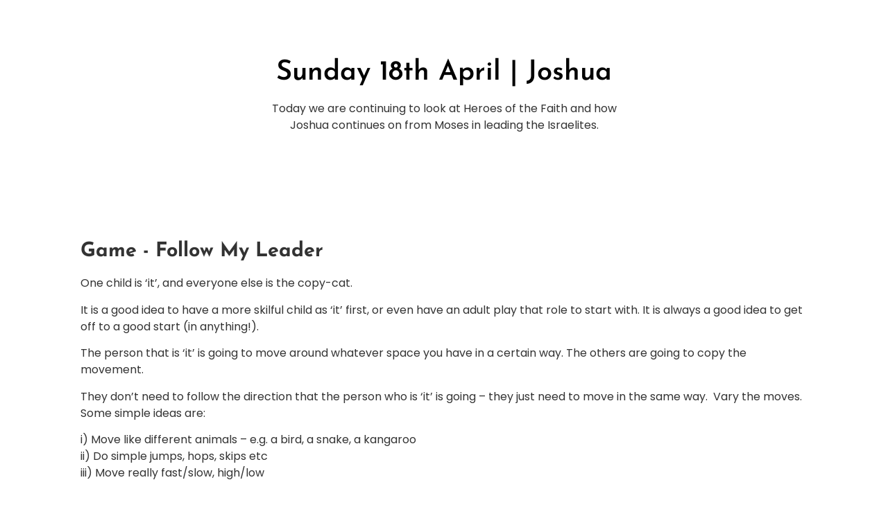

--- FILE ---
content_type: text/html; charset=UTF-8
request_url: https://hullvineyard.co.uk/2021/04/13/sunday-18th-april-joshua/
body_size: 33695
content:
<!DOCTYPE html>
<html lang="en-GB">
<head>
	<meta charset="UTF-8" />
	<meta name="viewport" content="width=device-width, initial-scale=1" />
	<link rel="profile" href="http://gmpg.org/xfn/11" />
	<link rel="pingback" href="https://hullvineyard.co.uk/xmlrpc.php" />
	<meta name='robots' content='index, follow, max-image-preview:large, max-snippet:-1, max-video-preview:-1' />
<script id="cookieyes" type="text/javascript" src="https://cdn-cookieyes.com/client_data/0a68fa704d5caef3d0b7db67/script.js"></script>
	<!-- This site is optimized with the Yoast SEO plugin v26.5 - https://yoast.com/wordpress/plugins/seo/ -->
	<title>Sunday 18th April | Joshua - Hull Vineyard Church</title>
	<link rel="canonical" href="https://hullvineyard.co.uk/2021/04/13/sunday-18th-april-joshua/" />
	<meta property="og:locale" content="en_GB" />
	<meta property="og:type" content="article" />
	<meta property="og:title" content="Sunday 18th April | Joshua - Hull Vineyard Church" />
	<meta property="og:description" content="Today we are continuing to look at Heroes of the Faith and how Joshua continues on from Moses in leading the Israelites." />
	<meta property="og:url" content="https://hullvineyard.co.uk/2021/04/13/sunday-18th-april-joshua/" />
	<meta property="og:site_name" content="Hull Vineyard Church" />
	<meta property="article:publisher" content="https://www.facebook.com/hullvineyard/" />
	<meta property="article:published_time" content="2021-04-13T09:37:35+00:00" />
	<meta property="article:modified_time" content="2021-04-27T11:58:48+00:00" />
	<meta property="og:image" content="https://hullvineyard.co.uk/wp-content/uploads/2021/04/joshua.png" />
	<meta property="og:image:width" content="500" />
	<meta property="og:image:height" content="500" />
	<meta property="og:image:type" content="image/png" />
	<meta name="author" content="Hull Vineyard" />
	<meta name="twitter:card" content="summary_large_image" />
	<meta name="twitter:creator" content="@HullVineyard" />
	<meta name="twitter:site" content="@HullVineyard" />
	<meta name="twitter:label1" content="Written by" />
	<meta name="twitter:data1" content="Hull Vineyard" />
	<meta name="twitter:label2" content="Estimated reading time" />
	<meta name="twitter:data2" content="4 minutes" />
	<script type="application/ld+json" class="yoast-schema-graph">{"@context":"https://schema.org","@graph":[{"@type":"Article","@id":"https://hullvineyard.co.uk/2021/04/13/sunday-18th-april-joshua/#article","isPartOf":{"@id":"https://hullvineyard.co.uk/2021/04/13/sunday-18th-april-joshua/"},"author":{"name":"Hull Vineyard","@id":"https://hullvineyard.co.uk/#/schema/person/5f861634994e3f57fac2b82aba250087"},"headline":"Sunday 18th April | Joshua","datePublished":"2021-04-13T09:37:35+00:00","dateModified":"2021-04-27T11:58:48+00:00","mainEntityOfPage":{"@id":"https://hullvineyard.co.uk/2021/04/13/sunday-18th-april-joshua/"},"wordCount":753,"publisher":{"@id":"https://hullvineyard.co.uk/#organization"},"image":{"@id":"https://hullvineyard.co.uk/2021/04/13/sunday-18th-april-joshua/#primaryimage"},"thumbnailUrl":"https://hullvineyard.co.uk/wp-content/uploads/2021/04/joshua.png","articleSection":["Kids Content"],"inLanguage":"en-GB"},{"@type":"WebPage","@id":"https://hullvineyard.co.uk/2021/04/13/sunday-18th-april-joshua/","url":"https://hullvineyard.co.uk/2021/04/13/sunday-18th-april-joshua/","name":"Sunday 18th April | Joshua - Hull Vineyard Church","isPartOf":{"@id":"https://hullvineyard.co.uk/#website"},"primaryImageOfPage":{"@id":"https://hullvineyard.co.uk/2021/04/13/sunday-18th-april-joshua/#primaryimage"},"image":{"@id":"https://hullvineyard.co.uk/2021/04/13/sunday-18th-april-joshua/#primaryimage"},"thumbnailUrl":"https://hullvineyard.co.uk/wp-content/uploads/2021/04/joshua.png","datePublished":"2021-04-13T09:37:35+00:00","dateModified":"2021-04-27T11:58:48+00:00","breadcrumb":{"@id":"https://hullvineyard.co.uk/2021/04/13/sunday-18th-april-joshua/#breadcrumb"},"inLanguage":"en-GB","potentialAction":[{"@type":"ReadAction","target":["https://hullvineyard.co.uk/2021/04/13/sunday-18th-april-joshua/"]}]},{"@type":"ImageObject","inLanguage":"en-GB","@id":"https://hullvineyard.co.uk/2021/04/13/sunday-18th-april-joshua/#primaryimage","url":"https://hullvineyard.co.uk/wp-content/uploads/2021/04/joshua.png","contentUrl":"https://hullvineyard.co.uk/wp-content/uploads/2021/04/joshua.png","width":500,"height":500},{"@type":"BreadcrumbList","@id":"https://hullvineyard.co.uk/2021/04/13/sunday-18th-april-joshua/#breadcrumb","itemListElement":[{"@type":"ListItem","position":1,"name":"Home","item":"https://hullvineyard.co.uk/"},{"@type":"ListItem","position":2,"name":"Sunday 18th April | Joshua"}]},{"@type":"WebSite","@id":"https://hullvineyard.co.uk/#website","url":"https://hullvineyard.co.uk/","name":"Hull Vineyard Church","description":"Welcome Home","publisher":{"@id":"https://hullvineyard.co.uk/#organization"},"potentialAction":[{"@type":"SearchAction","target":{"@type":"EntryPoint","urlTemplate":"https://hullvineyard.co.uk/?s={search_term_string}"},"query-input":{"@type":"PropertyValueSpecification","valueRequired":true,"valueName":"search_term_string"}}],"inLanguage":"en-GB"},{"@type":"Organization","@id":"https://hullvineyard.co.uk/#organization","name":"Hull Vineyard Church","url":"https://hullvineyard.co.uk/","logo":{"@type":"ImageObject","inLanguage":"en-GB","@id":"https://hullvineyard.co.uk/#/schema/logo/image/","url":"https://i2.wp.com/hullvineyard.co.uk/wp-content/uploads/2020/09/HV-Logo-800px-white-circle-bg-BLACK.png?fit=800%2C800&ssl=1","contentUrl":"https://i2.wp.com/hullvineyard.co.uk/wp-content/uploads/2020/09/HV-Logo-800px-white-circle-bg-BLACK.png?fit=800%2C800&ssl=1","width":800,"height":800,"caption":"Hull Vineyard Church"},"image":{"@id":"https://hullvineyard.co.uk/#/schema/logo/image/"},"sameAs":["https://www.facebook.com/hullvineyard/","https://x.com/HullVineyard","https://twitter.com/HullVineyard","https://www.youtube.com/c/hullvineyardchurch"]},{"@type":"Person","@id":"https://hullvineyard.co.uk/#/schema/person/5f861634994e3f57fac2b82aba250087","name":"Hull Vineyard","url":"https://hullvineyard.co.uk/author/hull-vineyard/"}]}</script>
	<!-- / Yoast SEO plugin. -->


<link rel='dns-prefetch' href='//use.typekit.net' />
<link rel="alternate" type="application/rss+xml" title="Hull Vineyard Church &raquo; Feed" href="https://hullvineyard.co.uk/feed/" />
<link rel="alternate" type="application/rss+xml" title="Hull Vineyard Church &raquo; Comments Feed" href="https://hullvineyard.co.uk/comments/feed/" />
<link rel="alternate" title="oEmbed (JSON)" type="application/json+oembed" href="https://hullvineyard.co.uk/wp-json/oembed/1.0/embed?url=https%3A%2F%2Fhullvineyard.co.uk%2F2021%2F04%2F13%2Fsunday-18th-april-joshua%2F" />
<link rel="alternate" title="oEmbed (XML)" type="text/xml+oembed" href="https://hullvineyard.co.uk/wp-json/oembed/1.0/embed?url=https%3A%2F%2Fhullvineyard.co.uk%2F2021%2F04%2F13%2Fsunday-18th-april-joshua%2F&#038;format=xml" />
<style id='wp-img-auto-sizes-contain-inline-css'>
img:is([sizes=auto i],[sizes^="auto," i]){contain-intrinsic-size:3000px 1500px}
/*# sourceURL=wp-img-auto-sizes-contain-inline-css */
</style>
<link rel='stylesheet' id='sbi_styles-css' href='https://hullvineyard.co.uk/wp-content/plugins/instagram-feed/css/sbi-styles.min.css?ver=6.10.0' media='all' />
<link rel='stylesheet' id='hfe-widgets-style-css' href='https://hullvineyard.co.uk/wp-content/plugins/header-footer-elementor/inc/widgets-css/frontend.css?ver=2.7.0' media='all' />
<style id='wp-emoji-styles-inline-css'>

	img.wp-smiley, img.emoji {
		display: inline !important;
		border: none !important;
		box-shadow: none !important;
		height: 1em !important;
		width: 1em !important;
		margin: 0 0.07em !important;
		vertical-align: -0.1em !important;
		background: none !important;
		padding: 0 !important;
	}
/*# sourceURL=wp-emoji-styles-inline-css */
</style>
<style id='global-styles-inline-css'>
:root{--wp--preset--aspect-ratio--square: 1;--wp--preset--aspect-ratio--4-3: 4/3;--wp--preset--aspect-ratio--3-4: 3/4;--wp--preset--aspect-ratio--3-2: 3/2;--wp--preset--aspect-ratio--2-3: 2/3;--wp--preset--aspect-ratio--16-9: 16/9;--wp--preset--aspect-ratio--9-16: 9/16;--wp--preset--color--black: #000000;--wp--preset--color--cyan-bluish-gray: #abb8c3;--wp--preset--color--white: #ffffff;--wp--preset--color--pale-pink: #f78da7;--wp--preset--color--vivid-red: #cf2e2e;--wp--preset--color--luminous-vivid-orange: #ff6900;--wp--preset--color--luminous-vivid-amber: #fcb900;--wp--preset--color--light-green-cyan: #7bdcb5;--wp--preset--color--vivid-green-cyan: #00d084;--wp--preset--color--pale-cyan-blue: #8ed1fc;--wp--preset--color--vivid-cyan-blue: #0693e3;--wp--preset--color--vivid-purple: #9b51e0;--wp--preset--gradient--vivid-cyan-blue-to-vivid-purple: linear-gradient(135deg,rgb(6,147,227) 0%,rgb(155,81,224) 100%);--wp--preset--gradient--light-green-cyan-to-vivid-green-cyan: linear-gradient(135deg,rgb(122,220,180) 0%,rgb(0,208,130) 100%);--wp--preset--gradient--luminous-vivid-amber-to-luminous-vivid-orange: linear-gradient(135deg,rgb(252,185,0) 0%,rgb(255,105,0) 100%);--wp--preset--gradient--luminous-vivid-orange-to-vivid-red: linear-gradient(135deg,rgb(255,105,0) 0%,rgb(207,46,46) 100%);--wp--preset--gradient--very-light-gray-to-cyan-bluish-gray: linear-gradient(135deg,rgb(238,238,238) 0%,rgb(169,184,195) 100%);--wp--preset--gradient--cool-to-warm-spectrum: linear-gradient(135deg,rgb(74,234,220) 0%,rgb(151,120,209) 20%,rgb(207,42,186) 40%,rgb(238,44,130) 60%,rgb(251,105,98) 80%,rgb(254,248,76) 100%);--wp--preset--gradient--blush-light-purple: linear-gradient(135deg,rgb(255,206,236) 0%,rgb(152,150,240) 100%);--wp--preset--gradient--blush-bordeaux: linear-gradient(135deg,rgb(254,205,165) 0%,rgb(254,45,45) 50%,rgb(107,0,62) 100%);--wp--preset--gradient--luminous-dusk: linear-gradient(135deg,rgb(255,203,112) 0%,rgb(199,81,192) 50%,rgb(65,88,208) 100%);--wp--preset--gradient--pale-ocean: linear-gradient(135deg,rgb(255,245,203) 0%,rgb(182,227,212) 50%,rgb(51,167,181) 100%);--wp--preset--gradient--electric-grass: linear-gradient(135deg,rgb(202,248,128) 0%,rgb(113,206,126) 100%);--wp--preset--gradient--midnight: linear-gradient(135deg,rgb(2,3,129) 0%,rgb(40,116,252) 100%);--wp--preset--font-size--small: 13px;--wp--preset--font-size--medium: 20px;--wp--preset--font-size--large: 36px;--wp--preset--font-size--x-large: 42px;--wp--preset--spacing--20: 0.44rem;--wp--preset--spacing--30: 0.67rem;--wp--preset--spacing--40: 1rem;--wp--preset--spacing--50: 1.5rem;--wp--preset--spacing--60: 2.25rem;--wp--preset--spacing--70: 3.38rem;--wp--preset--spacing--80: 5.06rem;--wp--preset--shadow--natural: 6px 6px 9px rgba(0, 0, 0, 0.2);--wp--preset--shadow--deep: 12px 12px 50px rgba(0, 0, 0, 0.4);--wp--preset--shadow--sharp: 6px 6px 0px rgba(0, 0, 0, 0.2);--wp--preset--shadow--outlined: 6px 6px 0px -3px rgb(255, 255, 255), 6px 6px rgb(0, 0, 0);--wp--preset--shadow--crisp: 6px 6px 0px rgb(0, 0, 0);}:root { --wp--style--global--content-size: 800px;--wp--style--global--wide-size: 1200px; }:where(body) { margin: 0; }.wp-site-blocks > .alignleft { float: left; margin-right: 2em; }.wp-site-blocks > .alignright { float: right; margin-left: 2em; }.wp-site-blocks > .aligncenter { justify-content: center; margin-left: auto; margin-right: auto; }:where(.wp-site-blocks) > * { margin-block-start: 24px; margin-block-end: 0; }:where(.wp-site-blocks) > :first-child { margin-block-start: 0; }:where(.wp-site-blocks) > :last-child { margin-block-end: 0; }:root { --wp--style--block-gap: 24px; }:root :where(.is-layout-flow) > :first-child{margin-block-start: 0;}:root :where(.is-layout-flow) > :last-child{margin-block-end: 0;}:root :where(.is-layout-flow) > *{margin-block-start: 24px;margin-block-end: 0;}:root :where(.is-layout-constrained) > :first-child{margin-block-start: 0;}:root :where(.is-layout-constrained) > :last-child{margin-block-end: 0;}:root :where(.is-layout-constrained) > *{margin-block-start: 24px;margin-block-end: 0;}:root :where(.is-layout-flex){gap: 24px;}:root :where(.is-layout-grid){gap: 24px;}.is-layout-flow > .alignleft{float: left;margin-inline-start: 0;margin-inline-end: 2em;}.is-layout-flow > .alignright{float: right;margin-inline-start: 2em;margin-inline-end: 0;}.is-layout-flow > .aligncenter{margin-left: auto !important;margin-right: auto !important;}.is-layout-constrained > .alignleft{float: left;margin-inline-start: 0;margin-inline-end: 2em;}.is-layout-constrained > .alignright{float: right;margin-inline-start: 2em;margin-inline-end: 0;}.is-layout-constrained > .aligncenter{margin-left: auto !important;margin-right: auto !important;}.is-layout-constrained > :where(:not(.alignleft):not(.alignright):not(.alignfull)){max-width: var(--wp--style--global--content-size);margin-left: auto !important;margin-right: auto !important;}.is-layout-constrained > .alignwide{max-width: var(--wp--style--global--wide-size);}body .is-layout-flex{display: flex;}.is-layout-flex{flex-wrap: wrap;align-items: center;}.is-layout-flex > :is(*, div){margin: 0;}body .is-layout-grid{display: grid;}.is-layout-grid > :is(*, div){margin: 0;}body{padding-top: 0px;padding-right: 0px;padding-bottom: 0px;padding-left: 0px;}a:where(:not(.wp-element-button)){text-decoration: underline;}:root :where(.wp-element-button, .wp-block-button__link){background-color: #32373c;border-width: 0;color: #fff;font-family: inherit;font-size: inherit;font-style: inherit;font-weight: inherit;letter-spacing: inherit;line-height: inherit;padding-top: calc(0.667em + 2px);padding-right: calc(1.333em + 2px);padding-bottom: calc(0.667em + 2px);padding-left: calc(1.333em + 2px);text-decoration: none;text-transform: inherit;}.has-black-color{color: var(--wp--preset--color--black) !important;}.has-cyan-bluish-gray-color{color: var(--wp--preset--color--cyan-bluish-gray) !important;}.has-white-color{color: var(--wp--preset--color--white) !important;}.has-pale-pink-color{color: var(--wp--preset--color--pale-pink) !important;}.has-vivid-red-color{color: var(--wp--preset--color--vivid-red) !important;}.has-luminous-vivid-orange-color{color: var(--wp--preset--color--luminous-vivid-orange) !important;}.has-luminous-vivid-amber-color{color: var(--wp--preset--color--luminous-vivid-amber) !important;}.has-light-green-cyan-color{color: var(--wp--preset--color--light-green-cyan) !important;}.has-vivid-green-cyan-color{color: var(--wp--preset--color--vivid-green-cyan) !important;}.has-pale-cyan-blue-color{color: var(--wp--preset--color--pale-cyan-blue) !important;}.has-vivid-cyan-blue-color{color: var(--wp--preset--color--vivid-cyan-blue) !important;}.has-vivid-purple-color{color: var(--wp--preset--color--vivid-purple) !important;}.has-black-background-color{background-color: var(--wp--preset--color--black) !important;}.has-cyan-bluish-gray-background-color{background-color: var(--wp--preset--color--cyan-bluish-gray) !important;}.has-white-background-color{background-color: var(--wp--preset--color--white) !important;}.has-pale-pink-background-color{background-color: var(--wp--preset--color--pale-pink) !important;}.has-vivid-red-background-color{background-color: var(--wp--preset--color--vivid-red) !important;}.has-luminous-vivid-orange-background-color{background-color: var(--wp--preset--color--luminous-vivid-orange) !important;}.has-luminous-vivid-amber-background-color{background-color: var(--wp--preset--color--luminous-vivid-amber) !important;}.has-light-green-cyan-background-color{background-color: var(--wp--preset--color--light-green-cyan) !important;}.has-vivid-green-cyan-background-color{background-color: var(--wp--preset--color--vivid-green-cyan) !important;}.has-pale-cyan-blue-background-color{background-color: var(--wp--preset--color--pale-cyan-blue) !important;}.has-vivid-cyan-blue-background-color{background-color: var(--wp--preset--color--vivid-cyan-blue) !important;}.has-vivid-purple-background-color{background-color: var(--wp--preset--color--vivid-purple) !important;}.has-black-border-color{border-color: var(--wp--preset--color--black) !important;}.has-cyan-bluish-gray-border-color{border-color: var(--wp--preset--color--cyan-bluish-gray) !important;}.has-white-border-color{border-color: var(--wp--preset--color--white) !important;}.has-pale-pink-border-color{border-color: var(--wp--preset--color--pale-pink) !important;}.has-vivid-red-border-color{border-color: var(--wp--preset--color--vivid-red) !important;}.has-luminous-vivid-orange-border-color{border-color: var(--wp--preset--color--luminous-vivid-orange) !important;}.has-luminous-vivid-amber-border-color{border-color: var(--wp--preset--color--luminous-vivid-amber) !important;}.has-light-green-cyan-border-color{border-color: var(--wp--preset--color--light-green-cyan) !important;}.has-vivid-green-cyan-border-color{border-color: var(--wp--preset--color--vivid-green-cyan) !important;}.has-pale-cyan-blue-border-color{border-color: var(--wp--preset--color--pale-cyan-blue) !important;}.has-vivid-cyan-blue-border-color{border-color: var(--wp--preset--color--vivid-cyan-blue) !important;}.has-vivid-purple-border-color{border-color: var(--wp--preset--color--vivid-purple) !important;}.has-vivid-cyan-blue-to-vivid-purple-gradient-background{background: var(--wp--preset--gradient--vivid-cyan-blue-to-vivid-purple) !important;}.has-light-green-cyan-to-vivid-green-cyan-gradient-background{background: var(--wp--preset--gradient--light-green-cyan-to-vivid-green-cyan) !important;}.has-luminous-vivid-amber-to-luminous-vivid-orange-gradient-background{background: var(--wp--preset--gradient--luminous-vivid-amber-to-luminous-vivid-orange) !important;}.has-luminous-vivid-orange-to-vivid-red-gradient-background{background: var(--wp--preset--gradient--luminous-vivid-orange-to-vivid-red) !important;}.has-very-light-gray-to-cyan-bluish-gray-gradient-background{background: var(--wp--preset--gradient--very-light-gray-to-cyan-bluish-gray) !important;}.has-cool-to-warm-spectrum-gradient-background{background: var(--wp--preset--gradient--cool-to-warm-spectrum) !important;}.has-blush-light-purple-gradient-background{background: var(--wp--preset--gradient--blush-light-purple) !important;}.has-blush-bordeaux-gradient-background{background: var(--wp--preset--gradient--blush-bordeaux) !important;}.has-luminous-dusk-gradient-background{background: var(--wp--preset--gradient--luminous-dusk) !important;}.has-pale-ocean-gradient-background{background: var(--wp--preset--gradient--pale-ocean) !important;}.has-electric-grass-gradient-background{background: var(--wp--preset--gradient--electric-grass) !important;}.has-midnight-gradient-background{background: var(--wp--preset--gradient--midnight) !important;}.has-small-font-size{font-size: var(--wp--preset--font-size--small) !important;}.has-medium-font-size{font-size: var(--wp--preset--font-size--medium) !important;}.has-large-font-size{font-size: var(--wp--preset--font-size--large) !important;}.has-x-large-font-size{font-size: var(--wp--preset--font-size--x-large) !important;}
:root :where(.wp-block-pullquote){font-size: 1.5em;line-height: 1.6;}
/*# sourceURL=global-styles-inline-css */
</style>
<link rel='stylesheet' id='custom-typekit-css-css' href='https://use.typekit.net/mea1ckp.css?ver=2.1.0' media='all' />
<link rel='stylesheet' id='mailerlite_forms.css-css' href='https://hullvineyard.co.uk/wp-content/plugins/official-mailerlite-sign-up-forms/assets/css/mailerlite_forms.css?ver=1.7.18' media='all' />
<link rel='stylesheet' id='simple-banner-style-css' href='https://hullvineyard.co.uk/wp-content/plugins/simple-banner/simple-banner.css?ver=3.1.2' media='all' />
<link rel='stylesheet' id='wp-show-posts-css' href='https://hullvineyard.co.uk/wp-content/plugins/wp-show-posts/css/wp-show-posts-min.css?ver=1.1.6' media='all' />
<link rel='stylesheet' id='hfe-style-css' href='https://hullvineyard.co.uk/wp-content/plugins/header-footer-elementor/assets/css/header-footer-elementor.css?ver=2.7.0' media='all' />
<link rel='stylesheet' id='elementor-icons-css' href='https://hullvineyard.co.uk/wp-content/plugins/elementor/assets/lib/eicons/css/elementor-icons.min.css?ver=5.44.0' media='all' />
<link rel='stylesheet' id='elementor-frontend-css' href='https://hullvineyard.co.uk/wp-content/plugins/elementor/assets/css/frontend.min.css?ver=3.33.4' media='all' />
<link rel='stylesheet' id='elementor-post-138-css' href='https://hullvineyard.co.uk/wp-content/uploads/elementor/css/post-138.css?ver=1769459050' media='all' />
<link rel='stylesheet' id='elementor-pro-css' href='https://hullvineyard.co.uk/wp-content/plugins/elementor-pro/assets/css/frontend.min.css?ver=3.23.3' media='all' />
<link rel='stylesheet' id='she-header-style-css' href='https://hullvineyard.co.uk/wp-content/plugins/sticky-header-effects-for-elementor/assets/css/she-header-style.css?ver=2.1.6' media='all' />
<link rel='stylesheet' id='sbistyles-css' href='https://hullvineyard.co.uk/wp-content/plugins/instagram-feed/css/sbi-styles.min.css?ver=6.10.0' media='all' />
<link rel='stylesheet' id='widget-heading-css' href='https://hullvineyard.co.uk/wp-content/plugins/elementor/assets/css/widget-heading.min.css?ver=3.33.4' media='all' />
<link rel='stylesheet' id='widget-video-css' href='https://hullvineyard.co.uk/wp-content/plugins/elementor/assets/css/widget-video.min.css?ver=3.33.4' media='all' />
<link rel='stylesheet' id='elementor-post-5822-css' href='https://hullvineyard.co.uk/wp-content/uploads/elementor/css/post-5822.css?ver=1769518931' media='all' />
<link rel='stylesheet' id='elementor-post-11871-css' href='https://hullvineyard.co.uk/wp-content/uploads/elementor/css/post-11871.css?ver=1769459050' media='all' />
<link rel='stylesheet' id='elementor-post-11431-css' href='https://hullvineyard.co.uk/wp-content/uploads/elementor/css/post-11431.css?ver=1769459050' media='all' />
<link rel='stylesheet' id='hello-elementor-css' href='https://hullvineyard.co.uk/wp-content/themes/hello-elementor/assets/css/reset.css?ver=3.4.4' media='all' />
<link rel='stylesheet' id='hello-elementor-theme-style-css' href='https://hullvineyard.co.uk/wp-content/themes/hello-elementor/assets/css/theme.css?ver=3.4.4' media='all' />
<link rel='stylesheet' id='hello-elementor-header-footer-css' href='https://hullvineyard.co.uk/wp-content/themes/hello-elementor/assets/css/header-footer.css?ver=3.4.4' media='all' />
<link rel='stylesheet' id='elementor-post-13705-css' href='https://hullvineyard.co.uk/wp-content/uploads/elementor/css/post-13705.css?ver=1769459050' media='all' />
<link rel='stylesheet' id='hfe-elementor-icons-css' href='https://hullvineyard.co.uk/wp-content/plugins/elementor/assets/lib/eicons/css/elementor-icons.min.css?ver=5.34.0' media='all' />
<link rel='stylesheet' id='hfe-icons-list-css' href='https://hullvineyard.co.uk/wp-content/plugins/elementor/assets/css/widget-icon-list.min.css?ver=3.24.3' media='all' />
<link rel='stylesheet' id='hfe-social-icons-css' href='https://hullvineyard.co.uk/wp-content/plugins/elementor/assets/css/widget-social-icons.min.css?ver=3.24.0' media='all' />
<link rel='stylesheet' id='hfe-social-share-icons-brands-css' href='https://hullvineyard.co.uk/wp-content/plugins/elementor/assets/lib/font-awesome/css/brands.css?ver=5.15.3' media='all' />
<link rel='stylesheet' id='hfe-social-share-icons-fontawesome-css' href='https://hullvineyard.co.uk/wp-content/plugins/elementor/assets/lib/font-awesome/css/fontawesome.css?ver=5.15.3' media='all' />
<link rel='stylesheet' id='hfe-nav-menu-icons-css' href='https://hullvineyard.co.uk/wp-content/plugins/elementor/assets/lib/font-awesome/css/solid.css?ver=5.15.3' media='all' />
<link rel='stylesheet' id='hfe-widget-blockquote-css' href='https://hullvineyard.co.uk/wp-content/plugins/elementor-pro/assets/css/widget-blockquote.min.css?ver=3.25.0' media='all' />
<link rel='stylesheet' id='hfe-mega-menu-css' href='https://hullvineyard.co.uk/wp-content/plugins/elementor-pro/assets/css/widget-mega-menu.min.css?ver=3.26.2' media='all' />
<link rel='stylesheet' id='hfe-nav-menu-widget-css' href='https://hullvineyard.co.uk/wp-content/plugins/elementor-pro/assets/css/widget-nav-menu.min.css?ver=3.26.0' media='all' />
<link rel='stylesheet' id='wpdevelop-bts-css' href='https://hullvineyard.co.uk/wp-content/plugins/booking/vendors/_custom/bootstrap-css/css/bootstrap.css?ver=10.14.9' media='all' />
<link rel='stylesheet' id='wpdevelop-bts-theme-css' href='https://hullvineyard.co.uk/wp-content/plugins/booking/vendors/_custom/bootstrap-css/css/bootstrap-theme.css?ver=10.14.9' media='all' />
<link rel='stylesheet' id='wpbc-tippy-popover-css' href='https://hullvineyard.co.uk/wp-content/plugins/booking/vendors/_custom/tippy.js/themes/wpbc-tippy-popover.css?ver=10.14.9' media='all' />
<link rel='stylesheet' id='wpbc-tippy-times-css' href='https://hullvineyard.co.uk/wp-content/plugins/booking/vendors/_custom/tippy.js/themes/wpbc-tippy-times.css?ver=10.14.9' media='all' />
<link rel='stylesheet' id='wpbc-material-design-icons-css' href='https://hullvineyard.co.uk/wp-content/plugins/booking/vendors/_custom/material-design-icons/material-design-icons.css?ver=10.14.9' media='all' />
<link rel='stylesheet' id='wpbc-ui-both-css' href='https://hullvineyard.co.uk/wp-content/plugins/booking/css/wpbc_ui_both.css?ver=10.14.9' media='all' />
<link rel='stylesheet' id='wpbc-client-pages-css' href='https://hullvineyard.co.uk/wp-content/plugins/booking/css/client.css?ver=10.14.9' media='all' />
<link rel='stylesheet' id='wpbc-all-client-css' href='https://hullvineyard.co.uk/wp-content/plugins/booking/_dist/all/_out/wpbc_all_client.css?ver=10.14.9' media='all' />
<link rel='stylesheet' id='wpbc-calendar-css' href='https://hullvineyard.co.uk/wp-content/plugins/booking/css/calendar.css?ver=10.14.9' media='all' />
<link rel='stylesheet' id='wpbc-calendar-skin-css' href='https://hullvineyard.co.uk/wp-content/plugins/booking/css/skins/green-01.css?ver=10.14.9' media='all' />
<link rel='stylesheet' id='wpbc-flex-timeline-css' href='https://hullvineyard.co.uk/wp-content/plugins/booking/core/timeline/v2/_out/timeline_v2.1.css?ver=10.14.9' media='all' />
<link rel='stylesheet' id='elementor-gf-local-josefinsans-css' href='https://hullvineyard.co.uk/wp-content/uploads/elementor/google-fonts/css/josefinsans.css?ver=1745479331' media='all' />
<link rel='stylesheet' id='elementor-gf-local-poppins-css' href='https://hullvineyard.co.uk/wp-content/uploads/elementor/google-fonts/css/poppins.css?ver=1745479338' media='all' />
<link rel='stylesheet' id='elementor-gf-local-raleway-css' href='https://hullvineyard.co.uk/wp-content/uploads/elementor/google-fonts/css/raleway.css?ver=1745468014' media='all' />
<link rel='stylesheet' id='elementor-icons-shared-0-css' href='https://hullvineyard.co.uk/wp-content/plugins/elementor/assets/lib/font-awesome/css/fontawesome.min.css?ver=5.15.3' media='all' />
<link rel='stylesheet' id='elementor-icons-fa-solid-css' href='https://hullvineyard.co.uk/wp-content/plugins/elementor/assets/lib/font-awesome/css/solid.min.css?ver=5.15.3' media='all' />
<link rel='stylesheet' id='elementor-icons-fa-regular-css' href='https://hullvineyard.co.uk/wp-content/plugins/elementor/assets/lib/font-awesome/css/regular.min.css?ver=5.15.3' media='all' />
<link rel='stylesheet' id='elementor-icons-fa-brands-css' href='https://hullvineyard.co.uk/wp-content/plugins/elementor/assets/lib/font-awesome/css/brands.min.css?ver=5.15.3' media='all' />
<script data-cfasync="false" src="https://hullvineyard.co.uk/wp-includes/js/jquery/jquery.min.js?ver=3.7.1" id="jquery-core-js"></script>
<script data-cfasync="false" src="https://hullvineyard.co.uk/wp-includes/js/jquery/jquery-migrate.min.js?ver=3.4.1" id="jquery-migrate-js"></script>
<script id="jquery-js-after">
!function($){"use strict";$(document).ready(function(){$(this).scrollTop()>100&&$(".hfe-scroll-to-top-wrap").removeClass("hfe-scroll-to-top-hide"),$(window).scroll(function(){$(this).scrollTop()<100?$(".hfe-scroll-to-top-wrap").fadeOut(300):$(".hfe-scroll-to-top-wrap").fadeIn(300)}),$(".hfe-scroll-to-top-wrap").on("click",function(){$("html, body").animate({scrollTop:0},300);return!1})})}(jQuery);
!function($){'use strict';$(document).ready(function(){var bar=$('.hfe-reading-progress-bar');if(!bar.length)return;$(window).on('scroll',function(){var s=$(window).scrollTop(),d=$(document).height()-$(window).height(),p=d? s/d*100:0;bar.css('width',p+'%')});});}(jQuery);
//# sourceURL=jquery-js-after
</script>
<script id="simple-banner-script-js-before">
const simpleBannerScriptParams = {"pro_version_enabled":"","debug_mode":"","id":5822,"version":"3.1.2","banner_params":[{"hide_simple_banner":"yes","simple_banner_prepend_element":"body","simple_banner_position":"","header_margin":"","header_padding":"","wp_body_open_enabled":"","wp_body_open":true,"simple_banner_z_index":"","simple_banner_text":"<a href=\"https:\/\/hullvineyard.co.uk\/sunday\/\">We're back on Sunday 4th January 2026 | 9:30am &amp; 11:15am<\/a>","disabled_on_current_page":false,"disabled_pages_array":[],"is_current_page_a_post":true,"disabled_on_posts":"","simple_banner_disabled_page_paths":"","simple_banner_font_size":"15px","simple_banner_color":"#000000","simple_banner_text_color":"#ffffff","simple_banner_link_color":"#ffffff","simple_banner_close_color":"","simple_banner_custom_css":"","simple_banner_scrolling_custom_css":"","simple_banner_text_custom_css":"","simple_banner_button_css":"","site_custom_css":"","keep_site_custom_css":"","site_custom_js":"","keep_site_custom_js":"","close_button_enabled":"on","close_button_expiration":"","close_button_cookie_set":false,"current_date":{"date":"2026-02-01 06:06:02.132574","timezone_type":3,"timezone":"UTC"},"start_date":{"date":"2026-02-01 06:06:02.132579","timezone_type":3,"timezone":"UTC"},"end_date":{"date":"2026-02-01 06:06:02.132581","timezone_type":3,"timezone":"UTC"},"simple_banner_start_after_date":"","simple_banner_remove_after_date":"","simple_banner_insert_inside_element":""}]}
//# sourceURL=simple-banner-script-js-before
</script>
<script src="https://hullvineyard.co.uk/wp-content/plugins/simple-banner/simple-banner.js?ver=3.1.2" id="simple-banner-script-js"></script>
<script src="https://hullvineyard.co.uk/wp-content/plugins/sticky-header-effects-for-elementor/assets/js/she-header.js?ver=2.1.6" id="she-header-js"></script>
<link rel="https://api.w.org/" href="https://hullvineyard.co.uk/wp-json/" /><link rel="alternate" title="JSON" type="application/json" href="https://hullvineyard.co.uk/wp-json/wp/v2/posts/5822" /><link rel="EditURI" type="application/rsd+xml" title="RSD" href="https://hullvineyard.co.uk/xmlrpc.php?rsd" />
<meta name="generator" content="WordPress 6.9" />
<link rel='shortlink' href='https://hullvineyard.co.uk/?p=5822' />
        <!-- MailerLite Universal -->
        <script>
            (function(w,d,e,u,f,l,n){w[f]=w[f]||function(){(w[f].q=w[f].q||[])
                .push(arguments);},l=d.createElement(e),l.async=1,l.src=u,
                n=d.getElementsByTagName(e)[0],n.parentNode.insertBefore(l,n);})
            (window,document,'script','https://assets.mailerlite.com/js/universal.js','ml');
            ml('account', '876771');
            ml('enablePopups', false);
        </script>
        <!-- End MailerLite Universal -->
        <style id="simple-banner-hide" type="text/css">.simple-banner{display:none;}</style><style id="simple-banner-font-size" type="text/css">.simple-banner .simple-banner-text{font-size:15px;}</style><style id="simple-banner-background-color" type="text/css">.simple-banner{background:#000000;}</style><style id="simple-banner-text-color" type="text/css">.simple-banner .simple-banner-text{color:#ffffff;}</style><style id="simple-banner-link-color" type="text/css">.simple-banner .simple-banner-text a{color:#ffffff;}</style><style id="simple-banner-z-index" type="text/css">.simple-banner{z-index: 99999;}</style><style id="simple-banner-site-custom-css-dummy" type="text/css"></style><script id="simple-banner-site-custom-js-dummy" type="text/javascript"></script><meta name="description" content="Today we are continuing to look at Heroes of the Faith and how Joshua continues on from Moses in leading the Israelites.">
<meta name="generator" content="Elementor 3.33.4; features: additional_custom_breakpoints; settings: css_print_method-external, google_font-enabled, font_display-auto">
			<style>
				.e-con.e-parent:nth-of-type(n+4):not(.e-lazyloaded):not(.e-no-lazyload),
				.e-con.e-parent:nth-of-type(n+4):not(.e-lazyloaded):not(.e-no-lazyload) * {
					background-image: none !important;
				}
				@media screen and (max-height: 1024px) {
					.e-con.e-parent:nth-of-type(n+3):not(.e-lazyloaded):not(.e-no-lazyload),
					.e-con.e-parent:nth-of-type(n+3):not(.e-lazyloaded):not(.e-no-lazyload) * {
						background-image: none !important;
					}
				}
				@media screen and (max-height: 640px) {
					.e-con.e-parent:nth-of-type(n+2):not(.e-lazyloaded):not(.e-no-lazyload),
					.e-con.e-parent:nth-of-type(n+2):not(.e-lazyloaded):not(.e-no-lazyload) * {
						background-image: none !important;
					}
				}
			</style>
			<link rel="icon" href="https://hullvineyard.co.uk/wp-content/uploads/2020/09/cropped-HV-Logo-800px-white-circle-bg-BLACK-32x32.png" sizes="32x32" />
<link rel="icon" href="https://hullvineyard.co.uk/wp-content/uploads/2020/09/cropped-HV-Logo-800px-white-circle-bg-BLACK-192x192.png" sizes="192x192" />
<link rel="apple-touch-icon" href="https://hullvineyard.co.uk/wp-content/uploads/2020/09/cropped-HV-Logo-800px-white-circle-bg-BLACK-180x180.png" />
<meta name="msapplication-TileImage" content="https://hullvineyard.co.uk/wp-content/uploads/2020/09/cropped-HV-Logo-800px-white-circle-bg-BLACK-270x270.png" />
		<style id="wp-custom-css">
			a {
	color:inherit;
}
body:not(.elementor-editor-active) .elementor-menu-anchor:before {
  content: "";
  display:block;
  height: 80px; /* fixed header height*/
  margin: -80px 0 0; /* negative fixed header height */
  visibility: hidden;
  pointer-events: none;
}
.comments-area a, .page-content a{
	 text-decoration: none;
}
html, body {
max-width: 100%;
overflow-x: hidden;
}
.red-text {
  color: #EE2E24;
}

/* PASSWORD PROTECTED PAGE STYLING */
.post-password-required {
	padding: 200px 20px;
	background: var( --e-global-color-primary );
	color: #F9F9F9;
}

.post-password-required .post-password-form p {
	justify-content: center;
}		</style>
		</head>

<body class="wp-singular post-template-default single single-post postid-5822 single-format-standard wp-custom-logo wp-embed-responsive wp-theme-hello-elementor ehf-header ehf-footer ehf-template-hello-elementor ehf-stylesheet-hello-elementor ally-default hello-elementor-default elementor-default elementor-kit-138 elementor-page elementor-page-5822">
<div id="page" class="hfeed site">

		<header id="masthead" itemscope="itemscope" itemtype="https://schema.org/WPHeader">
			<p class="main-title bhf-hidden" itemprop="headline"><a href="https://hullvineyard.co.uk" title="Hull Vineyard Church" rel="home">Hull Vineyard Church</a></p>
					<div data-elementor-type="wp-post" data-elementor-id="11871" class="elementor elementor-11871" data-elementor-post-type="elementor-hf">
				<div class="elementor-element elementor-element-5e12b49 she-header-yes e-con-full she-header-transparent-yes e-transform elementor-hidden-desktop elementor-hidden-tablet elementor-hidden-mobile e-flex e-con e-parent" data-id="5e12b49" data-element_type="container" data-settings="{&quot;transparent&quot;:&quot;yes&quot;,&quot;background_show&quot;:&quot;yes&quot;,&quot;background&quot;:&quot;#000000&quot;,&quot;background_background&quot;:&quot;classic&quot;,&quot;transparent_header_show&quot;:&quot;yes&quot;,&quot;blur_bg&quot;:&quot;yes&quot;,&quot;transparent_on&quot;:[&quot;desktop&quot;,&quot;tablet&quot;,&quot;mobile&quot;],&quot;scroll_distance&quot;:{&quot;unit&quot;:&quot;px&quot;,&quot;size&quot;:60,&quot;sizes&quot;:[]},&quot;scroll_distance_tablet&quot;:{&quot;unit&quot;:&quot;px&quot;,&quot;size&quot;:&quot;&quot;,&quot;sizes&quot;:[]},&quot;scroll_distance_mobile&quot;:{&quot;unit&quot;:&quot;px&quot;,&quot;size&quot;:&quot;&quot;,&quot;sizes&quot;:[]},&quot;she_offset_top&quot;:{&quot;unit&quot;:&quot;px&quot;,&quot;size&quot;:0,&quot;sizes&quot;:[]},&quot;she_offset_top_tablet&quot;:{&quot;unit&quot;:&quot;px&quot;,&quot;size&quot;:&quot;&quot;,&quot;sizes&quot;:[]},&quot;she_offset_top_mobile&quot;:{&quot;unit&quot;:&quot;px&quot;,&quot;size&quot;:&quot;&quot;,&quot;sizes&quot;:[]},&quot;she_width&quot;:{&quot;unit&quot;:&quot;%&quot;,&quot;size&quot;:100,&quot;sizes&quot;:[]},&quot;she_width_tablet&quot;:{&quot;unit&quot;:&quot;px&quot;,&quot;size&quot;:&quot;&quot;,&quot;sizes&quot;:[]},&quot;she_width_mobile&quot;:{&quot;unit&quot;:&quot;px&quot;,&quot;size&quot;:&quot;&quot;,&quot;sizes&quot;:[]},&quot;she_padding&quot;:{&quot;unit&quot;:&quot;px&quot;,&quot;top&quot;:0,&quot;right&quot;:&quot;&quot;,&quot;bottom&quot;:0,&quot;left&quot;:&quot;&quot;,&quot;isLinked&quot;:true},&quot;she_padding_tablet&quot;:{&quot;unit&quot;:&quot;px&quot;,&quot;top&quot;:&quot;&quot;,&quot;right&quot;:&quot;&quot;,&quot;bottom&quot;:&quot;&quot;,&quot;left&quot;:&quot;&quot;,&quot;isLinked&quot;:true},&quot;she_padding_mobile&quot;:{&quot;unit&quot;:&quot;px&quot;,&quot;top&quot;:&quot;&quot;,&quot;right&quot;:&quot;&quot;,&quot;bottom&quot;:&quot;&quot;,&quot;left&quot;:&quot;&quot;,&quot;isLinked&quot;:true},&quot;blur_bg_blur_amount&quot;:{&quot;unit&quot;:&quot;px&quot;,&quot;size&quot;:20,&quot;sizes&quot;:[]},&quot;blur_bg_saturate_amount&quot;:{&quot;unit&quot;:&quot;px&quot;,&quot;size&quot;:1.8,&quot;sizes&quot;:[]},&quot;_transform_scaleX_effect&quot;:{&quot;unit&quot;:&quot;px&quot;,&quot;size&quot;:&quot;&quot;,&quot;sizes&quot;:[]},&quot;_transform_scaleX_effect_tablet&quot;:{&quot;unit&quot;:&quot;px&quot;,&quot;size&quot;:&quot;&quot;,&quot;sizes&quot;:[]},&quot;_transform_scaleX_effect_mobile&quot;:{&quot;unit&quot;:&quot;px&quot;,&quot;size&quot;:&quot;&quot;,&quot;sizes&quot;:[]},&quot;_transform_scaleY_effect&quot;:{&quot;unit&quot;:&quot;px&quot;,&quot;size&quot;:&quot;&quot;,&quot;sizes&quot;:[]},&quot;_transform_scaleY_effect_tablet&quot;:{&quot;unit&quot;:&quot;px&quot;,&quot;size&quot;:&quot;&quot;,&quot;sizes&quot;:[]},&quot;_transform_scaleY_effect_mobile&quot;:{&quot;unit&quot;:&quot;px&quot;,&quot;size&quot;:&quot;&quot;,&quot;sizes&quot;:[]}}">
		<div class="elementor-element elementor-element-5ce52df e-con-full e-flex e-con e-child" data-id="5ce52df" data-element_type="container">
				<div class="elementor-element elementor-element-3489046 elementor-widget elementor-widget-site-logo" data-id="3489046" data-element_type="widget" data-settings="{&quot;align&quot;:&quot;left&quot;,&quot;width&quot;:{&quot;unit&quot;:&quot;%&quot;,&quot;size&quot;:100,&quot;sizes&quot;:[]},&quot;width_tablet&quot;:{&quot;unit&quot;:&quot;%&quot;,&quot;size&quot;:100,&quot;sizes&quot;:[]},&quot;width_mobile&quot;:{&quot;unit&quot;:&quot;%&quot;,&quot;size&quot;:&quot;&quot;,&quot;sizes&quot;:[]},&quot;space&quot;:{&quot;unit&quot;:&quot;%&quot;,&quot;size&quot;:&quot;&quot;,&quot;sizes&quot;:[]},&quot;space_tablet&quot;:{&quot;unit&quot;:&quot;%&quot;,&quot;size&quot;:&quot;&quot;,&quot;sizes&quot;:[]},&quot;space_mobile&quot;:{&quot;unit&quot;:&quot;%&quot;,&quot;size&quot;:&quot;&quot;,&quot;sizes&quot;:[]},&quot;image_border_radius&quot;:{&quot;unit&quot;:&quot;px&quot;,&quot;top&quot;:&quot;&quot;,&quot;right&quot;:&quot;&quot;,&quot;bottom&quot;:&quot;&quot;,&quot;left&quot;:&quot;&quot;,&quot;isLinked&quot;:true},&quot;image_border_radius_tablet&quot;:{&quot;unit&quot;:&quot;px&quot;,&quot;top&quot;:&quot;&quot;,&quot;right&quot;:&quot;&quot;,&quot;bottom&quot;:&quot;&quot;,&quot;left&quot;:&quot;&quot;,&quot;isLinked&quot;:true},&quot;image_border_radius_mobile&quot;:{&quot;unit&quot;:&quot;px&quot;,&quot;top&quot;:&quot;&quot;,&quot;right&quot;:&quot;&quot;,&quot;bottom&quot;:&quot;&quot;,&quot;left&quot;:&quot;&quot;,&quot;isLinked&quot;:true},&quot;caption_padding&quot;:{&quot;unit&quot;:&quot;px&quot;,&quot;top&quot;:&quot;&quot;,&quot;right&quot;:&quot;&quot;,&quot;bottom&quot;:&quot;&quot;,&quot;left&quot;:&quot;&quot;,&quot;isLinked&quot;:true},&quot;caption_padding_tablet&quot;:{&quot;unit&quot;:&quot;px&quot;,&quot;top&quot;:&quot;&quot;,&quot;right&quot;:&quot;&quot;,&quot;bottom&quot;:&quot;&quot;,&quot;left&quot;:&quot;&quot;,&quot;isLinked&quot;:true},&quot;caption_padding_mobile&quot;:{&quot;unit&quot;:&quot;px&quot;,&quot;top&quot;:&quot;&quot;,&quot;right&quot;:&quot;&quot;,&quot;bottom&quot;:&quot;&quot;,&quot;left&quot;:&quot;&quot;,&quot;isLinked&quot;:true},&quot;caption_space&quot;:{&quot;unit&quot;:&quot;px&quot;,&quot;size&quot;:0,&quot;sizes&quot;:[]},&quot;caption_space_tablet&quot;:{&quot;unit&quot;:&quot;px&quot;,&quot;size&quot;:&quot;&quot;,&quot;sizes&quot;:[]},&quot;caption_space_mobile&quot;:{&quot;unit&quot;:&quot;px&quot;,&quot;size&quot;:&quot;&quot;,&quot;sizes&quot;:[]}}" data-widget_type="site-logo.default">
				<div class="elementor-widget-container">
							<div class="hfe-site-logo">
													<a data-elementor-open-lightbox=""  class='elementor-clickable' href="https://hullvineyard.co.uk">
							<div class="hfe-site-logo-set">           
				<div class="hfe-site-logo-container">
									<img class="hfe-site-logo-img elementor-animation-"  src="https://hullvineyard.co.uk/wp-content/uploads/2024/08/Hull-Vineyard-Logo-WHITE-With-Side-Text-01.png.png" alt="Hull Vineyard Logo"/>
				</div>
			</div>
							</a>
						</div>  
							</div>
				</div>
				</div>
		<div class="elementor-element elementor-element-64196a1 e-con-full e-flex e-con e-child" data-id="64196a1" data-element_type="container">
				<div class="elementor-element elementor-element-ab5549f hfe-nav-menu__align-right hfe-nav-menu__breakpoint-mobile hfe-submenu-icon-arrow hfe-submenu-animation-none hfe-link-redirect-child elementor-widget elementor-widget-navigation-menu" data-id="ab5549f" data-element_type="widget" data-settings="{&quot;menu_row_space&quot;:{&quot;unit&quot;:&quot;px&quot;,&quot;size&quot;:0,&quot;sizes&quot;:[]},&quot;padding_vertical_menu_item_mobile&quot;:{&quot;unit&quot;:&quot;px&quot;,&quot;size&quot;:0,&quot;sizes&quot;:[]},&quot;distance_from_menu_mobile&quot;:{&quot;unit&quot;:&quot;px&quot;,&quot;size&quot;:5,&quot;sizes&quot;:[]},&quot;width_dropdown_item&quot;:{&quot;unit&quot;:&quot;px&quot;,&quot;size&quot;:&quot;&quot;,&quot;sizes&quot;:[]},&quot;padding_vertical_dropdown_item&quot;:{&quot;unit&quot;:&quot;px&quot;,&quot;size&quot;:10,&quot;sizes&quot;:[]},&quot;padding_horizontal_menu_item&quot;:{&quot;unit&quot;:&quot;px&quot;,&quot;size&quot;:15,&quot;sizes&quot;:[]},&quot;padding_horizontal_menu_item_tablet&quot;:{&quot;unit&quot;:&quot;px&quot;,&quot;size&quot;:&quot;&quot;,&quot;sizes&quot;:[]},&quot;padding_horizontal_menu_item_mobile&quot;:{&quot;unit&quot;:&quot;px&quot;,&quot;size&quot;:&quot;&quot;,&quot;sizes&quot;:[]},&quot;padding_vertical_menu_item&quot;:{&quot;unit&quot;:&quot;px&quot;,&quot;size&quot;:15,&quot;sizes&quot;:[]},&quot;padding_vertical_menu_item_tablet&quot;:{&quot;unit&quot;:&quot;px&quot;,&quot;size&quot;:&quot;&quot;,&quot;sizes&quot;:[]},&quot;menu_space_between&quot;:{&quot;unit&quot;:&quot;px&quot;,&quot;size&quot;:&quot;&quot;,&quot;sizes&quot;:[]},&quot;menu_space_between_tablet&quot;:{&quot;unit&quot;:&quot;px&quot;,&quot;size&quot;:&quot;&quot;,&quot;sizes&quot;:[]},&quot;menu_space_between_mobile&quot;:{&quot;unit&quot;:&quot;px&quot;,&quot;size&quot;:&quot;&quot;,&quot;sizes&quot;:[]},&quot;menu_row_space_tablet&quot;:{&quot;unit&quot;:&quot;px&quot;,&quot;size&quot;:&quot;&quot;,&quot;sizes&quot;:[]},&quot;menu_row_space_mobile&quot;:{&quot;unit&quot;:&quot;px&quot;,&quot;size&quot;:&quot;&quot;,&quot;sizes&quot;:[]},&quot;dropdown_border_radius&quot;:{&quot;unit&quot;:&quot;px&quot;,&quot;top&quot;:&quot;&quot;,&quot;right&quot;:&quot;&quot;,&quot;bottom&quot;:&quot;&quot;,&quot;left&quot;:&quot;&quot;,&quot;isLinked&quot;:true},&quot;dropdown_border_radius_tablet&quot;:{&quot;unit&quot;:&quot;px&quot;,&quot;top&quot;:&quot;&quot;,&quot;right&quot;:&quot;&quot;,&quot;bottom&quot;:&quot;&quot;,&quot;left&quot;:&quot;&quot;,&quot;isLinked&quot;:true},&quot;dropdown_border_radius_mobile&quot;:{&quot;unit&quot;:&quot;px&quot;,&quot;top&quot;:&quot;&quot;,&quot;right&quot;:&quot;&quot;,&quot;bottom&quot;:&quot;&quot;,&quot;left&quot;:&quot;&quot;,&quot;isLinked&quot;:true},&quot;width_dropdown_item_tablet&quot;:{&quot;unit&quot;:&quot;px&quot;,&quot;size&quot;:&quot;&quot;,&quot;sizes&quot;:[]},&quot;width_dropdown_item_mobile&quot;:{&quot;unit&quot;:&quot;px&quot;,&quot;size&quot;:&quot;&quot;,&quot;sizes&quot;:[]},&quot;padding_horizontal_dropdown_item&quot;:{&quot;unit&quot;:&quot;px&quot;,&quot;size&quot;:&quot;&quot;,&quot;sizes&quot;:[]},&quot;padding_horizontal_dropdown_item_tablet&quot;:{&quot;unit&quot;:&quot;px&quot;,&quot;size&quot;:&quot;&quot;,&quot;sizes&quot;:[]},&quot;padding_horizontal_dropdown_item_mobile&quot;:{&quot;unit&quot;:&quot;px&quot;,&quot;size&quot;:&quot;&quot;,&quot;sizes&quot;:[]},&quot;padding_vertical_dropdown_item_tablet&quot;:{&quot;unit&quot;:&quot;px&quot;,&quot;size&quot;:&quot;&quot;,&quot;sizes&quot;:[]},&quot;padding_vertical_dropdown_item_mobile&quot;:{&quot;unit&quot;:&quot;px&quot;,&quot;size&quot;:&quot;&quot;,&quot;sizes&quot;:[]},&quot;distance_from_menu&quot;:{&quot;unit&quot;:&quot;px&quot;,&quot;size&quot;:&quot;&quot;,&quot;sizes&quot;:[]},&quot;distance_from_menu_tablet&quot;:{&quot;unit&quot;:&quot;px&quot;,&quot;size&quot;:&quot;&quot;,&quot;sizes&quot;:[]},&quot;toggle_size&quot;:{&quot;unit&quot;:&quot;px&quot;,&quot;size&quot;:&quot;&quot;,&quot;sizes&quot;:[]},&quot;toggle_size_tablet&quot;:{&quot;unit&quot;:&quot;px&quot;,&quot;size&quot;:&quot;&quot;,&quot;sizes&quot;:[]},&quot;toggle_size_mobile&quot;:{&quot;unit&quot;:&quot;px&quot;,&quot;size&quot;:&quot;&quot;,&quot;sizes&quot;:[]},&quot;toggle_border_width&quot;:{&quot;unit&quot;:&quot;px&quot;,&quot;size&quot;:&quot;&quot;,&quot;sizes&quot;:[]},&quot;toggle_border_width_tablet&quot;:{&quot;unit&quot;:&quot;px&quot;,&quot;size&quot;:&quot;&quot;,&quot;sizes&quot;:[]},&quot;toggle_border_width_mobile&quot;:{&quot;unit&quot;:&quot;px&quot;,&quot;size&quot;:&quot;&quot;,&quot;sizes&quot;:[]},&quot;toggle_border_radius&quot;:{&quot;unit&quot;:&quot;px&quot;,&quot;size&quot;:&quot;&quot;,&quot;sizes&quot;:[]},&quot;toggle_border_radius_tablet&quot;:{&quot;unit&quot;:&quot;px&quot;,&quot;size&quot;:&quot;&quot;,&quot;sizes&quot;:[]},&quot;toggle_border_radius_mobile&quot;:{&quot;unit&quot;:&quot;px&quot;,&quot;size&quot;:&quot;&quot;,&quot;sizes&quot;:[]}}" data-widget_type="navigation-menu.default">
				<div class="elementor-widget-container">
								<div class="hfe-nav-menu hfe-layout-horizontal hfe-nav-menu-layout horizontal hfe-pointer__none" data-layout="horizontal">
				<div role="button" class="hfe-nav-menu__toggle elementor-clickable" tabindex="0" aria-label="Menu Toggle">
					<span class="screen-reader-text">Menu</span>
					<div class="hfe-nav-menu-icon">
						<i aria-hidden="true"  class="fas fa-align-justify"></i>					</div>
				</div>
				<nav class="hfe-nav-menu__layout-horizontal hfe-nav-menu__submenu-arrow" data-toggle-icon="&lt;i aria-hidden=&quot;true&quot; tabindex=&quot;0&quot; class=&quot;fas fa-align-justify&quot;&gt;&lt;/i&gt;" data-close-icon="&lt;i aria-hidden=&quot;true&quot; tabindex=&quot;0&quot; class=&quot;far fa-window-close&quot;&gt;&lt;/i&gt;" data-full-width="yes">
					<ul id="menu-1-ab5549f" class="hfe-nav-menu"><li id="menu-item-11183" class="menu-item menu-item-type-post_type menu-item-object-page menu-item-has-children parent hfe-has-submenu hfe-creative-menu"><div class="hfe-has-submenu-container" tabindex="0" role="button" aria-haspopup="true" aria-expanded="false"><a href="https://hullvineyard.co.uk/?page_id=10904" class = "hfe-menu-item">Sunday<span class='hfe-menu-toggle sub-arrow hfe-menu-child-0'><i class='fa'></i></span></a></div>
<ul class="sub-menu">
	<li id="menu-item-11184" class="menu-item menu-item-type-post_type menu-item-object-page hfe-creative-menu"><a href="https://hullvineyard.co.uk/?page_id=10904" class = "hfe-sub-menu-item">Sunday Services</a></li>
	<li id="menu-item-9622" class="menu-item menu-item-type-post_type menu-item-object-page hfe-creative-menu"><a href="https://hullvineyard.co.uk/kids/" class = "hfe-sub-menu-item">Kids</a></li>
	<li id="menu-item-9663" class="menu-item menu-item-type-post_type menu-item-object-page hfe-creative-menu"><a href="https://hullvineyard.co.uk/youth/" class = "hfe-sub-menu-item">Youth</a></li>
	<li id="menu-item-9726" class="menu-item menu-item-type-post_type menu-item-object-page hfe-creative-menu"><a href="https://hullvineyard.co.uk/students/" class = "hfe-sub-menu-item">Students</a></li>
	<li id="menu-item-5537" class="menu-item menu-item-type-post_type menu-item-object-page hfe-creative-menu"><a href="https://hullvineyard.co.uk/podcast/" class = "hfe-sub-menu-item">Podcast</a></li>
</ul>
</li>
<li id="menu-item-597" class="menu-item menu-item-type-post_type menu-item-object-page menu-item-has-children parent hfe-has-submenu hfe-creative-menu"><div class="hfe-has-submenu-container" tabindex="0" role="button" aria-haspopup="true" aria-expanded="false"><a href="https://hullvineyard.co.uk/?page_id=218" class = "hfe-menu-item">Connect<span class='hfe-menu-toggle sub-arrow hfe-menu-child-0'><i class='fa'></i></span></a></div>
<ul class="sub-menu">
	<li id="menu-item-6673" class="menu-item menu-item-type-post_type menu-item-object-page hfe-creative-menu"><a href="https://hullvineyard.co.uk/?page_id=218" class = "hfe-sub-menu-item">Connect</a></li>
	<li id="menu-item-11772" class="menu-item menu-item-type-post_type menu-item-object-page hfe-creative-menu"><a href="https://hullvineyard.co.uk/?page_id=7909" class = "hfe-sub-menu-item">Join a Group</a></li>
	<li id="menu-item-8834" class="menu-item menu-item-type-post_type menu-item-object-page hfe-creative-menu"><a href="https://hullvineyard.co.uk/join-a-team/" class = "hfe-sub-menu-item">Join a Team</a></li>
	<li id="menu-item-600" class="menu-item menu-item-type-post_type menu-item-object-page hfe-creative-menu"><a href="https://hullvineyard.co.uk/?page_id=208" class = "hfe-sub-menu-item">About Us</a></li>
</ul>
</li>
<li id="menu-item-6113" class="menu-item menu-item-type-post_type menu-item-object-page menu-item-has-children parent hfe-has-submenu hfe-creative-menu"><div class="hfe-has-submenu-container" tabindex="0" role="button" aria-haspopup="true" aria-expanded="false"><a href="https://hullvineyard.co.uk/compassion/" class = "hfe-menu-item">Compassion<span class='hfe-menu-toggle sub-arrow hfe-menu-child-0'><i class='fa'></i></span></a></div>
<ul class="sub-menu">
	<li id="menu-item-9825" class="menu-item menu-item-type-post_type menu-item-object-page hfe-creative-menu"><a href="https://hullvineyard.co.uk/compassion/" class = "hfe-sub-menu-item">Compassion</a></li>
	<li id="menu-item-603" class="menu-item menu-item-type-post_type menu-item-object-page hfe-creative-menu"><a href="https://hullvineyard.co.uk/food-bank/" class = "hfe-sub-menu-item">Food Bank</a></li>
	<li id="menu-item-607" class="menu-item menu-item-type-post_type menu-item-object-page hfe-creative-menu"><a href="https://hullvineyard.co.uk/growbaby/" class = "hfe-sub-menu-item">Growbaby</a></li>
	<li id="menu-item-623" class="menu-item menu-item-type-post_type menu-item-object-page hfe-creative-menu"><a href="https://hullvineyard.co.uk/cma/" class = "hfe-sub-menu-item">Debt Advice</a></li>
	<li id="menu-item-6838" class="menu-item menu-item-type-post_type menu-item-object-page hfe-creative-menu"><a href="https://hullvineyard.co.uk/thetable/" class = "hfe-sub-menu-item">The Table</a></li>
</ul>
</li>
<li id="menu-item-12673" class="menu-item menu-item-type-post_type menu-item-object-page menu-item-has-children parent hfe-has-submenu hfe-creative-menu"><div class="hfe-has-submenu-container" tabindex="0" role="button" aria-haspopup="true" aria-expanded="false"><a href="https://hullvineyard.co.uk/whats-on/" class = "hfe-menu-item">What’s On<span class='hfe-menu-toggle sub-arrow hfe-menu-child-0'><i class='fa'></i></span></a></div>
<ul class="sub-menu">
	<li id="menu-item-12675" class="menu-item menu-item-type-post_type menu-item-object-page hfe-creative-menu"><a href="https://hullvineyard.co.uk/whats-on/" class = "hfe-sub-menu-item">Events</a></li>
	<li id="menu-item-12674" class="menu-item menu-item-type-post_type menu-item-object-page hfe-creative-menu"><a href="https://hullvineyard.co.uk/prayer/" class = "hfe-sub-menu-item">Prayer</a></li>
	<li id="menu-item-10513" class="menu-item menu-item-type-post_type menu-item-object-page hfe-creative-menu"><a href="https://hullvineyard.co.uk/tryalpha/" class = "hfe-sub-menu-item">Try Alpha</a></li>
	<li id="menu-item-12239" class="menu-item menu-item-type-post_type menu-item-object-page hfe-creative-menu"><a href="https://hullvineyard.co.uk/missions-bolivia/" class = "hfe-sub-menu-item">Bolivia Mission</a></li>
	<li id="menu-item-11568" class="menu-item menu-item-type-post_type menu-item-object-page hfe-creative-menu"><a href="https://hullvineyard.co.uk/leadership-academy/" class = "hfe-sub-menu-item">Leadership Academy</a></li>
</ul>
</li>
<li id="menu-item-606" class="menu-item menu-item-type-post_type menu-item-object-page parent hfe-creative-menu"><a href="https://hullvineyard.co.uk/giving/" class = "hfe-menu-item">Give</a></li>
</ul> 
				</nav>
			</div>
							</div>
				</div>
				</div>
				</div>
		<div class="elementor-element elementor-element-7f8d122 she-header-yes e-grid e-con-full she-header-transparent-yes e-transform e-con e-parent" data-id="7f8d122" data-element_type="container" data-settings="{&quot;transparent&quot;:&quot;yes&quot;,&quot;background_show&quot;:&quot;yes&quot;,&quot;background&quot;:&quot;#000000&quot;,&quot;background_background&quot;:&quot;classic&quot;,&quot;transparent_header_show&quot;:&quot;yes&quot;,&quot;blur_bg&quot;:&quot;yes&quot;,&quot;transparent_on&quot;:[&quot;desktop&quot;,&quot;tablet&quot;,&quot;mobile&quot;],&quot;scroll_distance&quot;:{&quot;unit&quot;:&quot;px&quot;,&quot;size&quot;:60,&quot;sizes&quot;:[]},&quot;scroll_distance_tablet&quot;:{&quot;unit&quot;:&quot;px&quot;,&quot;size&quot;:&quot;&quot;,&quot;sizes&quot;:[]},&quot;scroll_distance_mobile&quot;:{&quot;unit&quot;:&quot;px&quot;,&quot;size&quot;:&quot;&quot;,&quot;sizes&quot;:[]},&quot;she_offset_top&quot;:{&quot;unit&quot;:&quot;px&quot;,&quot;size&quot;:0,&quot;sizes&quot;:[]},&quot;she_offset_top_tablet&quot;:{&quot;unit&quot;:&quot;px&quot;,&quot;size&quot;:&quot;&quot;,&quot;sizes&quot;:[]},&quot;she_offset_top_mobile&quot;:{&quot;unit&quot;:&quot;px&quot;,&quot;size&quot;:&quot;&quot;,&quot;sizes&quot;:[]},&quot;she_width&quot;:{&quot;unit&quot;:&quot;%&quot;,&quot;size&quot;:100,&quot;sizes&quot;:[]},&quot;she_width_tablet&quot;:{&quot;unit&quot;:&quot;px&quot;,&quot;size&quot;:&quot;&quot;,&quot;sizes&quot;:[]},&quot;she_width_mobile&quot;:{&quot;unit&quot;:&quot;px&quot;,&quot;size&quot;:&quot;&quot;,&quot;sizes&quot;:[]},&quot;she_padding&quot;:{&quot;unit&quot;:&quot;px&quot;,&quot;top&quot;:0,&quot;right&quot;:&quot;&quot;,&quot;bottom&quot;:0,&quot;left&quot;:&quot;&quot;,&quot;isLinked&quot;:true},&quot;she_padding_tablet&quot;:{&quot;unit&quot;:&quot;px&quot;,&quot;top&quot;:&quot;&quot;,&quot;right&quot;:&quot;&quot;,&quot;bottom&quot;:&quot;&quot;,&quot;left&quot;:&quot;&quot;,&quot;isLinked&quot;:true},&quot;she_padding_mobile&quot;:{&quot;unit&quot;:&quot;px&quot;,&quot;top&quot;:&quot;&quot;,&quot;right&quot;:&quot;&quot;,&quot;bottom&quot;:&quot;&quot;,&quot;left&quot;:&quot;&quot;,&quot;isLinked&quot;:true},&quot;blur_bg_blur_amount&quot;:{&quot;unit&quot;:&quot;px&quot;,&quot;size&quot;:20,&quot;sizes&quot;:[]},&quot;blur_bg_saturate_amount&quot;:{&quot;unit&quot;:&quot;px&quot;,&quot;size&quot;:1.8,&quot;sizes&quot;:[]},&quot;_transform_scaleX_effect&quot;:{&quot;unit&quot;:&quot;px&quot;,&quot;size&quot;:&quot;&quot;,&quot;sizes&quot;:[]},&quot;_transform_scaleX_effect_tablet&quot;:{&quot;unit&quot;:&quot;px&quot;,&quot;size&quot;:&quot;&quot;,&quot;sizes&quot;:[]},&quot;_transform_scaleX_effect_mobile&quot;:{&quot;unit&quot;:&quot;px&quot;,&quot;size&quot;:&quot;&quot;,&quot;sizes&quot;:[]},&quot;_transform_scaleY_effect&quot;:{&quot;unit&quot;:&quot;px&quot;,&quot;size&quot;:&quot;&quot;,&quot;sizes&quot;:[]},&quot;_transform_scaleY_effect_tablet&quot;:{&quot;unit&quot;:&quot;px&quot;,&quot;size&quot;:&quot;&quot;,&quot;sizes&quot;:[]},&quot;_transform_scaleY_effect_mobile&quot;:{&quot;unit&quot;:&quot;px&quot;,&quot;size&quot;:&quot;&quot;,&quot;sizes&quot;:[]}}">
		<div class="elementor-element elementor-element-8079bcf e-con-full e-flex e-con e-child" data-id="8079bcf" data-element_type="container">
				<div class="elementor-element elementor-element-cffb586 elementor-widget-tablet__width-initial elementor-widget elementor-widget-site-logo" data-id="cffb586" data-element_type="widget" data-settings="{&quot;align&quot;:&quot;left&quot;,&quot;width&quot;:{&quot;unit&quot;:&quot;%&quot;,&quot;size&quot;:80,&quot;sizes&quot;:[]},&quot;width_tablet&quot;:{&quot;unit&quot;:&quot;%&quot;,&quot;size&quot;:100,&quot;sizes&quot;:[]},&quot;width_mobile&quot;:{&quot;unit&quot;:&quot;%&quot;,&quot;size&quot;:&quot;&quot;,&quot;sizes&quot;:[]},&quot;space&quot;:{&quot;unit&quot;:&quot;%&quot;,&quot;size&quot;:&quot;&quot;,&quot;sizes&quot;:[]},&quot;space_tablet&quot;:{&quot;unit&quot;:&quot;%&quot;,&quot;size&quot;:&quot;&quot;,&quot;sizes&quot;:[]},&quot;space_mobile&quot;:{&quot;unit&quot;:&quot;%&quot;,&quot;size&quot;:&quot;&quot;,&quot;sizes&quot;:[]},&quot;image_border_radius&quot;:{&quot;unit&quot;:&quot;px&quot;,&quot;top&quot;:&quot;&quot;,&quot;right&quot;:&quot;&quot;,&quot;bottom&quot;:&quot;&quot;,&quot;left&quot;:&quot;&quot;,&quot;isLinked&quot;:true},&quot;image_border_radius_tablet&quot;:{&quot;unit&quot;:&quot;px&quot;,&quot;top&quot;:&quot;&quot;,&quot;right&quot;:&quot;&quot;,&quot;bottom&quot;:&quot;&quot;,&quot;left&quot;:&quot;&quot;,&quot;isLinked&quot;:true},&quot;image_border_radius_mobile&quot;:{&quot;unit&quot;:&quot;px&quot;,&quot;top&quot;:&quot;&quot;,&quot;right&quot;:&quot;&quot;,&quot;bottom&quot;:&quot;&quot;,&quot;left&quot;:&quot;&quot;,&quot;isLinked&quot;:true},&quot;caption_padding&quot;:{&quot;unit&quot;:&quot;px&quot;,&quot;top&quot;:&quot;&quot;,&quot;right&quot;:&quot;&quot;,&quot;bottom&quot;:&quot;&quot;,&quot;left&quot;:&quot;&quot;,&quot;isLinked&quot;:true},&quot;caption_padding_tablet&quot;:{&quot;unit&quot;:&quot;px&quot;,&quot;top&quot;:&quot;&quot;,&quot;right&quot;:&quot;&quot;,&quot;bottom&quot;:&quot;&quot;,&quot;left&quot;:&quot;&quot;,&quot;isLinked&quot;:true},&quot;caption_padding_mobile&quot;:{&quot;unit&quot;:&quot;px&quot;,&quot;top&quot;:&quot;&quot;,&quot;right&quot;:&quot;&quot;,&quot;bottom&quot;:&quot;&quot;,&quot;left&quot;:&quot;&quot;,&quot;isLinked&quot;:true},&quot;caption_space&quot;:{&quot;unit&quot;:&quot;px&quot;,&quot;size&quot;:0,&quot;sizes&quot;:[]},&quot;caption_space_tablet&quot;:{&quot;unit&quot;:&quot;px&quot;,&quot;size&quot;:&quot;&quot;,&quot;sizes&quot;:[]},&quot;caption_space_mobile&quot;:{&quot;unit&quot;:&quot;px&quot;,&quot;size&quot;:&quot;&quot;,&quot;sizes&quot;:[]}}" data-widget_type="site-logo.default">
				<div class="elementor-widget-container">
							<div class="hfe-site-logo">
													<a data-elementor-open-lightbox=""  class='elementor-clickable' href="https://hullvineyard.co.uk">
							<div class="hfe-site-logo-set">           
				<div class="hfe-site-logo-container">
									<img class="hfe-site-logo-img elementor-animation-"  src="https://hullvineyard.co.uk/wp-content/uploads/2024/08/Hull-Vineyard-Logo-WHITE-With-Side-Text-01.png.png" alt="Hull Vineyard Logo"/>
				</div>
			</div>
							</a>
						</div>  
							</div>
				</div>
				</div>
		<div class="elementor-element elementor-element-ea5a534 e-con-full e-flex e-con e-child" data-id="ea5a534" data-element_type="container">
				<div class="elementor-element elementor-element-6061ba8 hfe-nav-menu__align-right hfe-submenu-icon-arrow hfe-submenu-animation-none hfe-link-redirect-child hfe-nav-menu__breakpoint-tablet elementor-widget elementor-widget-navigation-menu" data-id="6061ba8" data-element_type="widget" data-settings="{&quot;menu_row_space&quot;:{&quot;unit&quot;:&quot;px&quot;,&quot;size&quot;:0,&quot;sizes&quot;:[]},&quot;padding_vertical_menu_item_mobile&quot;:{&quot;unit&quot;:&quot;px&quot;,&quot;size&quot;:0,&quot;sizes&quot;:[]},&quot;distance_from_menu_mobile&quot;:{&quot;unit&quot;:&quot;px&quot;,&quot;size&quot;:5,&quot;sizes&quot;:[]},&quot;width_dropdown_item&quot;:{&quot;unit&quot;:&quot;px&quot;,&quot;size&quot;:&quot;&quot;,&quot;sizes&quot;:[]},&quot;padding_vertical_dropdown_item&quot;:{&quot;unit&quot;:&quot;px&quot;,&quot;size&quot;:10,&quot;sizes&quot;:[]},&quot;padding_horizontal_menu_item&quot;:{&quot;unit&quot;:&quot;px&quot;,&quot;size&quot;:15,&quot;sizes&quot;:[]},&quot;padding_horizontal_menu_item_tablet&quot;:{&quot;unit&quot;:&quot;px&quot;,&quot;size&quot;:&quot;&quot;,&quot;sizes&quot;:[]},&quot;padding_horizontal_menu_item_mobile&quot;:{&quot;unit&quot;:&quot;px&quot;,&quot;size&quot;:&quot;&quot;,&quot;sizes&quot;:[]},&quot;padding_vertical_menu_item&quot;:{&quot;unit&quot;:&quot;px&quot;,&quot;size&quot;:15,&quot;sizes&quot;:[]},&quot;padding_vertical_menu_item_tablet&quot;:{&quot;unit&quot;:&quot;px&quot;,&quot;size&quot;:&quot;&quot;,&quot;sizes&quot;:[]},&quot;menu_space_between&quot;:{&quot;unit&quot;:&quot;px&quot;,&quot;size&quot;:&quot;&quot;,&quot;sizes&quot;:[]},&quot;menu_space_between_tablet&quot;:{&quot;unit&quot;:&quot;px&quot;,&quot;size&quot;:&quot;&quot;,&quot;sizes&quot;:[]},&quot;menu_space_between_mobile&quot;:{&quot;unit&quot;:&quot;px&quot;,&quot;size&quot;:&quot;&quot;,&quot;sizes&quot;:[]},&quot;menu_row_space_tablet&quot;:{&quot;unit&quot;:&quot;px&quot;,&quot;size&quot;:&quot;&quot;,&quot;sizes&quot;:[]},&quot;menu_row_space_mobile&quot;:{&quot;unit&quot;:&quot;px&quot;,&quot;size&quot;:&quot;&quot;,&quot;sizes&quot;:[]},&quot;dropdown_border_radius&quot;:{&quot;unit&quot;:&quot;px&quot;,&quot;top&quot;:&quot;&quot;,&quot;right&quot;:&quot;&quot;,&quot;bottom&quot;:&quot;&quot;,&quot;left&quot;:&quot;&quot;,&quot;isLinked&quot;:true},&quot;dropdown_border_radius_tablet&quot;:{&quot;unit&quot;:&quot;px&quot;,&quot;top&quot;:&quot;&quot;,&quot;right&quot;:&quot;&quot;,&quot;bottom&quot;:&quot;&quot;,&quot;left&quot;:&quot;&quot;,&quot;isLinked&quot;:true},&quot;dropdown_border_radius_mobile&quot;:{&quot;unit&quot;:&quot;px&quot;,&quot;top&quot;:&quot;&quot;,&quot;right&quot;:&quot;&quot;,&quot;bottom&quot;:&quot;&quot;,&quot;left&quot;:&quot;&quot;,&quot;isLinked&quot;:true},&quot;width_dropdown_item_tablet&quot;:{&quot;unit&quot;:&quot;px&quot;,&quot;size&quot;:&quot;&quot;,&quot;sizes&quot;:[]},&quot;width_dropdown_item_mobile&quot;:{&quot;unit&quot;:&quot;px&quot;,&quot;size&quot;:&quot;&quot;,&quot;sizes&quot;:[]},&quot;padding_horizontal_dropdown_item&quot;:{&quot;unit&quot;:&quot;px&quot;,&quot;size&quot;:&quot;&quot;,&quot;sizes&quot;:[]},&quot;padding_horizontal_dropdown_item_tablet&quot;:{&quot;unit&quot;:&quot;px&quot;,&quot;size&quot;:&quot;&quot;,&quot;sizes&quot;:[]},&quot;padding_horizontal_dropdown_item_mobile&quot;:{&quot;unit&quot;:&quot;px&quot;,&quot;size&quot;:&quot;&quot;,&quot;sizes&quot;:[]},&quot;padding_vertical_dropdown_item_tablet&quot;:{&quot;unit&quot;:&quot;px&quot;,&quot;size&quot;:&quot;&quot;,&quot;sizes&quot;:[]},&quot;padding_vertical_dropdown_item_mobile&quot;:{&quot;unit&quot;:&quot;px&quot;,&quot;size&quot;:&quot;&quot;,&quot;sizes&quot;:[]},&quot;distance_from_menu&quot;:{&quot;unit&quot;:&quot;px&quot;,&quot;size&quot;:&quot;&quot;,&quot;sizes&quot;:[]},&quot;distance_from_menu_tablet&quot;:{&quot;unit&quot;:&quot;px&quot;,&quot;size&quot;:&quot;&quot;,&quot;sizes&quot;:[]},&quot;toggle_size&quot;:{&quot;unit&quot;:&quot;px&quot;,&quot;size&quot;:&quot;&quot;,&quot;sizes&quot;:[]},&quot;toggle_size_tablet&quot;:{&quot;unit&quot;:&quot;px&quot;,&quot;size&quot;:&quot;&quot;,&quot;sizes&quot;:[]},&quot;toggle_size_mobile&quot;:{&quot;unit&quot;:&quot;px&quot;,&quot;size&quot;:&quot;&quot;,&quot;sizes&quot;:[]},&quot;toggle_border_width&quot;:{&quot;unit&quot;:&quot;px&quot;,&quot;size&quot;:&quot;&quot;,&quot;sizes&quot;:[]},&quot;toggle_border_width_tablet&quot;:{&quot;unit&quot;:&quot;px&quot;,&quot;size&quot;:&quot;&quot;,&quot;sizes&quot;:[]},&quot;toggle_border_width_mobile&quot;:{&quot;unit&quot;:&quot;px&quot;,&quot;size&quot;:&quot;&quot;,&quot;sizes&quot;:[]},&quot;toggle_border_radius&quot;:{&quot;unit&quot;:&quot;px&quot;,&quot;size&quot;:&quot;&quot;,&quot;sizes&quot;:[]},&quot;toggle_border_radius_tablet&quot;:{&quot;unit&quot;:&quot;px&quot;,&quot;size&quot;:&quot;&quot;,&quot;sizes&quot;:[]},&quot;toggle_border_radius_mobile&quot;:{&quot;unit&quot;:&quot;px&quot;,&quot;size&quot;:&quot;&quot;,&quot;sizes&quot;:[]}}" data-widget_type="navigation-menu.default">
				<div class="elementor-widget-container">
								<div class="hfe-nav-menu hfe-layout-horizontal hfe-nav-menu-layout horizontal hfe-pointer__none" data-layout="horizontal">
				<div role="button" class="hfe-nav-menu__toggle elementor-clickable" tabindex="0" aria-label="Menu Toggle">
					<span class="screen-reader-text">Menu</span>
					<div class="hfe-nav-menu-icon">
						<i aria-hidden="true"  class="fas fa-align-justify"></i>					</div>
				</div>
				<nav class="hfe-nav-menu__layout-horizontal hfe-nav-menu__submenu-arrow" data-toggle-icon="&lt;i aria-hidden=&quot;true&quot; tabindex=&quot;0&quot; class=&quot;fas fa-align-justify&quot;&gt;&lt;/i&gt;" data-close-icon="&lt;i aria-hidden=&quot;true&quot; tabindex=&quot;0&quot; class=&quot;far fa-window-close&quot;&gt;&lt;/i&gt;" data-full-width="yes">
					<ul id="menu-1-6061ba8" class="hfe-nav-menu"><li id="menu-item-13079" class="menu-item menu-item-type-post_type menu-item-object-page menu-item-has-children parent hfe-has-submenu hfe-creative-menu"><div class="hfe-has-submenu-container" tabindex="0" role="button" aria-haspopup="true" aria-expanded="false"><a href="https://hullvineyard.co.uk/sunday/" class = "hfe-menu-item">Sunday<span class='hfe-menu-toggle sub-arrow hfe-menu-child-0'><i class='fa'></i></span></a></div>
<ul class="sub-menu">
	<li id="menu-item-13081" class="menu-item menu-item-type-post_type menu-item-object-page hfe-creative-menu"><a href="https://hullvineyard.co.uk/sunday/" class = "hfe-sub-menu-item">Sunday Services</a></li>
	<li id="menu-item-12061" class="menu-item menu-item-type-post_type menu-item-object-page hfe-creative-menu"><a href="https://hullvineyard.co.uk/kids/" class = "hfe-sub-menu-item">Kids</a></li>
	<li id="menu-item-12052" class="menu-item menu-item-type-post_type menu-item-object-page hfe-creative-menu"><a href="https://hullvineyard.co.uk/youth/" class = "hfe-sub-menu-item">Youth</a></li>
	<li id="menu-item-12068" class="menu-item menu-item-type-post_type menu-item-object-page hfe-creative-menu"><a href="https://hullvineyard.co.uk/students/" class = "hfe-sub-menu-item">Students</a></li>
	<li id="menu-item-12063" class="menu-item menu-item-type-post_type menu-item-object-page hfe-creative-menu"><a href="https://hullvineyard.co.uk/podcast/" class = "hfe-sub-menu-item">Watch our talks</a></li>
</ul>
</li>
<li id="menu-item-12210" class="menu-item menu-item-type-post_type menu-item-object-page menu-item-has-children parent hfe-has-submenu hfe-creative-menu"><div class="hfe-has-submenu-container" tabindex="0" role="button" aria-haspopup="true" aria-expanded="false"><a href="https://hullvineyard.co.uk/new/" class = "hfe-menu-item">Connect<span class='hfe-menu-toggle sub-arrow hfe-menu-child-0'><i class='fa'></i></span></a></div>
<ul class="sub-menu">
	<li id="menu-item-12211" class="menu-item menu-item-type-post_type menu-item-object-page hfe-creative-menu"><a href="https://hullvineyard.co.uk/new/" class = "hfe-sub-menu-item">I’m New</a></li>
	<li id="menu-item-12114" class="menu-item menu-item-type-post_type menu-item-object-page hfe-creative-menu"><a href="https://hullvineyard.co.uk/find-and-contact-us/" class = "hfe-sub-menu-item">Find &#038; Contact Us</a></li>
	<li id="menu-item-13502" class="menu-item menu-item-type-post_type menu-item-object-page hfe-creative-menu"><a href="https://hullvineyard.co.uk/vision/" class = "hfe-sub-menu-item">Vision</a></li>
	<li id="menu-item-12710" class="menu-item menu-item-type-post_type menu-item-object-page hfe-creative-menu"><a href="https://hullvineyard.co.uk/groups/" class = "hfe-sub-menu-item">Join a Group</a></li>
	<li id="menu-item-12065" class="menu-item menu-item-type-post_type menu-item-object-page hfe-creative-menu"><a href="https://hullvineyard.co.uk/join-a-team/" class = "hfe-sub-menu-item">Join a Team</a></li>
	<li id="menu-item-14227" class="menu-item menu-item-type-post_type menu-item-object-page hfe-creative-menu"><a href="https://hullvineyard.co.uk/ourteam/" class = "hfe-sub-menu-item">Our Team</a></li>
</ul>
</li>
<li id="menu-item-12057" class="menu-item menu-item-type-post_type menu-item-object-page menu-item-has-children parent hfe-has-submenu hfe-creative-menu"><div class="hfe-has-submenu-container" tabindex="0" role="button" aria-haspopup="true" aria-expanded="false"><a href="https://hullvineyard.co.uk/compassion/" class = "hfe-menu-item">Compassion<span class='hfe-menu-toggle sub-arrow hfe-menu-child-0'><i class='fa'></i></span></a></div>
<ul class="sub-menu">
	<li id="menu-item-12071" class="menu-item menu-item-type-post_type menu-item-object-page hfe-creative-menu"><a href="https://hullvineyard.co.uk/compassion/" class = "hfe-sub-menu-item">Compassion</a></li>
	<li id="menu-item-12072" class="menu-item menu-item-type-post_type menu-item-object-page hfe-creative-menu"><a href="https://hullvineyard.co.uk/food-bank/" class = "hfe-sub-menu-item">Food Bank</a></li>
	<li id="menu-item-12073" class="menu-item menu-item-type-post_type menu-item-object-page hfe-creative-menu"><a href="https://hullvineyard.co.uk/growbaby/" class = "hfe-sub-menu-item">Growbaby</a></li>
	<li id="menu-item-12056" class="menu-item menu-item-type-post_type menu-item-object-page hfe-creative-menu"><a href="https://hullvineyard.co.uk/cma/" class = "hfe-sub-menu-item">CMA | Community Money Advice Service</a></li>
	<li id="menu-item-12074" class="menu-item menu-item-type-post_type menu-item-object-page hfe-creative-menu"><a href="https://hullvineyard.co.uk/thetable/" class = "hfe-sub-menu-item">The Table</a></li>
	<li id="menu-item-13773" class="menu-item menu-item-type-post_type menu-item-object-page hfe-creative-menu"><a href="https://hullvineyard.co.uk/hopecentre/" class = "hfe-sub-menu-item">The Hope Centre</a></li>
</ul>
</li>
<li id="menu-item-12670" class="menu-item menu-item-type-post_type menu-item-object-page menu-item-has-children parent hfe-has-submenu hfe-creative-menu"><div class="hfe-has-submenu-container" tabindex="0" role="button" aria-haspopup="true" aria-expanded="false"><a href="https://hullvineyard.co.uk/whats-on/" class = "hfe-menu-item">What’s On<span class='hfe-menu-toggle sub-arrow hfe-menu-child-0'><i class='fa'></i></span></a></div>
<ul class="sub-menu">
	<li id="menu-item-12671" class="menu-item menu-item-type-post_type menu-item-object-page hfe-creative-menu"><a href="https://hullvineyard.co.uk/whats-on/" class = "hfe-sub-menu-item">Events</a></li>
	<li id="menu-item-12672" class="menu-item menu-item-type-post_type menu-item-object-page hfe-creative-menu"><a href="https://hullvineyard.co.uk/prayer/" class = "hfe-sub-menu-item">Prayer</a></li>
	<li id="menu-item-12709" class="menu-item menu-item-type-post_type menu-item-object-page hfe-creative-menu"><a href="https://hullvineyard.co.uk/groups/" class = "hfe-sub-menu-item">Groups</a></li>
	<li id="menu-item-12676" class="menu-item menu-item-type-post_type menu-item-object-page hfe-creative-menu"><a href="https://hullvineyard.co.uk/courses/" class = "hfe-sub-menu-item">Courses</a></li>
	<li id="menu-item-14360" class="menu-item menu-item-type-post_type menu-item-object-page hfe-creative-menu"><a href="https://hullvineyard.co.uk/tryalpha/" class = "hfe-sub-menu-item">Try Alpha</a></li>
	<li id="menu-item-14492" class="menu-item menu-item-type-post_type menu-item-object-page hfe-creative-menu"><a href="https://hullvineyard.co.uk/missions/" class = "hfe-sub-menu-item">Missions</a></li>
</ul>
</li>
<li id="menu-item-12059" class="menu-item menu-item-type-post_type menu-item-object-page parent hfe-creative-menu"><a href="https://hullvineyard.co.uk/giving/" class = "hfe-menu-item">Giving</a></li>
</ul> 
				</nav>
			</div>
							</div>
				</div>
				</div>
				</div>
				</div>
				</header>

	
<main id="content" class="site-main post-5822 post type-post status-publish format-standard has-post-thumbnail hentry category-kids-content">

	
	<div class="page-content">
				<div data-elementor-type="wp-post" data-elementor-id="5822" class="elementor elementor-5822" data-elementor-post-type="post">
						<section class="elementor-section elementor-top-section elementor-element elementor-element-735f5178 elementor-section-content-middle elementor-section-full_width elementor-section-height-default elementor-section-height-default" data-id="735f5178" data-element_type="section" data-settings="{&quot;background_background&quot;:&quot;classic&quot;}">
							<div class="elementor-background-overlay"></div>
							<div class="elementor-container elementor-column-gap-no">
					<div class="elementor-column elementor-col-100 elementor-top-column elementor-element elementor-element-23191c7" data-id="23191c7" data-element_type="column">
			<div class="elementor-widget-wrap elementor-element-populated">
						<section class="elementor-section elementor-inner-section elementor-element elementor-element-12d9d0f elementor-section-boxed elementor-section-height-default elementor-section-height-default" data-id="12d9d0f" data-element_type="section">
						<div class="elementor-container elementor-column-gap-default">
					<div class="elementor-column elementor-col-100 elementor-inner-column elementor-element elementor-element-aff2799" data-id="aff2799" data-element_type="column" data-settings="{&quot;background_background&quot;:&quot;classic&quot;}">
			<div class="elementor-widget-wrap elementor-element-populated">
					<div class="elementor-background-overlay"></div>
						<div class="elementor-element elementor-element-5551d4c9 elementor-widget elementor-widget-heading" data-id="5551d4c9" data-element_type="widget" data-widget_type="heading.default">
				<div class="elementor-widget-container">
					<h4 class="elementor-heading-title elementor-size-default">Sunday 18th April | Joshua</h4>				</div>
				</div>
					</div>
		</div>
					</div>
		</section>
				<section class="elementor-section elementor-inner-section elementor-element elementor-element-888795e elementor-section-boxed elementor-section-height-default elementor-section-height-default" data-id="888795e" data-element_type="section">
						<div class="elementor-container elementor-column-gap-default">
					<div class="elementor-column elementor-col-100 elementor-inner-column elementor-element elementor-element-191a0c2" data-id="191a0c2" data-element_type="column" data-settings="{&quot;background_background&quot;:&quot;classic&quot;}">
			<div class="elementor-widget-wrap elementor-element-populated">
					<div class="elementor-background-overlay"></div>
						<div class="elementor-element elementor-element-8ca0c5b elementor-widget elementor-widget-text-editor" data-id="8ca0c5b" data-element_type="widget" data-widget_type="text-editor.default">
				<div class="elementor-widget-container">
									<p>Today we are continuing to look at Heroes of the Faith and how Joshua continues on from Moses in leading the Israelites.</p>								</div>
				</div>
					</div>
		</div>
					</div>
		</section>
					</div>
		</div>
					</div>
		</section>
				<section class="elementor-section elementor-top-section elementor-element elementor-element-4985345a elementor-section-content-middle elementor-section-boxed elementor-section-height-default elementor-section-height-default" data-id="4985345a" data-element_type="section">
						<div class="elementor-container elementor-column-gap-no">
					<div class="elementor-column elementor-col-100 elementor-top-column elementor-element elementor-element-45401e09" data-id="45401e09" data-element_type="column">
			<div class="elementor-widget-wrap elementor-element-populated">
						<section class="elementor-section elementor-inner-section elementor-element elementor-element-61ff5d6 elementor-section-boxed elementor-section-height-default elementor-section-height-default" data-id="61ff5d6" data-element_type="section" data-settings="{&quot;background_background&quot;:&quot;classic&quot;}">
						<div class="elementor-container elementor-column-gap-default">
					<div class="elementor-column elementor-col-100 elementor-inner-column elementor-element elementor-element-b152c97" data-id="b152c97" data-element_type="column">
			<div class="elementor-widget-wrap elementor-element-populated">
						<div class="elementor-element elementor-element-feb0fc6 elementor-widget elementor-widget-heading" data-id="feb0fc6" data-element_type="widget" data-widget_type="heading.default">
				<div class="elementor-widget-container">
					<h3 class="elementor-heading-title elementor-size-default">Game - Follow My Leader</h3>				</div>
				</div>
				<div class="elementor-element elementor-element-0709517 elementor-widget elementor-widget-text-editor" data-id="0709517" data-element_type="widget" data-widget_type="text-editor.default">
				<div class="elementor-widget-container">
									<p>One child is ‘it’, and everyone else is the copy-cat.</p><p>It is a good idea to have a more skilful child as ‘it’ first, or even have an adult play that role to start with. It is always a good idea to get off to a good start (in anything!).</p><p>The person that is ‘it’ is going to move around whatever space you have in a certain way. The others are going to copy the movement.</p><p>They don’t need to follow the direction that the person who is ‘it’ is going – they just need to move in the same way.  Vary the moves. Some simple ideas are:</p><p>i) Move like different animals – e.g. a bird, a snake, a kangaroo<br />ii) Do simple jumps, hops, skips etc<br />iii) Move really fast/slow, high/low</p>								</div>
				</div>
					</div>
		</div>
					</div>
		</section>
				<section class="elementor-section elementor-inner-section elementor-element elementor-element-1e64343 elementor-section-boxed elementor-section-height-default elementor-section-height-default" data-id="1e64343" data-element_type="section" data-settings="{&quot;background_background&quot;:&quot;classic&quot;}">
						<div class="elementor-container elementor-column-gap-default">
					<div class="elementor-column elementor-col-100 elementor-inner-column elementor-element elementor-element-e9962c9" data-id="e9962c9" data-element_type="column">
			<div class="elementor-widget-wrap elementor-element-populated">
						<div class="elementor-element elementor-element-ab05ebd elementor-widget elementor-widget-heading" data-id="ab05ebd" data-element_type="widget" data-widget_type="heading.default">
				<div class="elementor-widget-container">
					<h3 class="elementor-heading-title elementor-size-default">Story</h3>				</div>
				</div>
				<div class="elementor-element elementor-element-e8d10e7 elementor-widget elementor-widget-text-editor" data-id="e8d10e7" data-element_type="widget" data-widget_type="text-editor.default">
				<div class="elementor-widget-container">
									<p>There are two cartoon stories about Joshua to watch today.</p><p>These stories are found in the book of Joshua in the Old Testament of the Bible, in chapters 1-4.</p>								</div>
				</div>
				<div class="elementor-element elementor-element-f3f124a elementor-widget elementor-widget-heading" data-id="f3f124a" data-element_type="widget" data-widget_type="heading.default">
				<div class="elementor-widget-container">
					<h2 class="elementor-heading-title elementor-size-default">Joshua Leads</h2>				</div>
				</div>
				<div class="elementor-element elementor-element-b8b67c8 elementor-widget elementor-widget-video" data-id="b8b67c8" data-element_type="widget" data-settings="{&quot;youtube_url&quot;:&quot;https:\/\/youtu.be\/vqhPOd0JxBs&quot;,&quot;video_type&quot;:&quot;youtube&quot;,&quot;controls&quot;:&quot;yes&quot;}" data-widget_type="video.default">
				<div class="elementor-widget-container">
							<div class="elementor-wrapper elementor-open-inline">
			<div class="elementor-video"></div>		</div>
						</div>
				</div>
				<div class="elementor-element elementor-element-7fda9e9 elementor-widget elementor-widget-heading" data-id="7fda9e9" data-element_type="widget" data-widget_type="heading.default">
				<div class="elementor-widget-container">
					<h2 class="elementor-heading-title elementor-size-default">The Israelites Cross the Jordan River</h2>				</div>
				</div>
				<div class="elementor-element elementor-element-6f4e6d8 elementor-widget elementor-widget-video" data-id="6f4e6d8" data-element_type="widget" data-settings="{&quot;youtube_url&quot;:&quot;https:\/\/www.youtube.com\/watch?v=FVDU4XnbolI&quot;,&quot;video_type&quot;:&quot;youtube&quot;,&quot;controls&quot;:&quot;yes&quot;}" data-widget_type="video.default">
				<div class="elementor-widget-container">
							<div class="elementor-wrapper elementor-open-inline">
			<div class="elementor-video"></div>		</div>
						</div>
				</div>
					</div>
		</div>
					</div>
		</section>
				<section class="elementor-section elementor-inner-section elementor-element elementor-element-aed5764 elementor-section-boxed elementor-section-height-default elementor-section-height-default" data-id="aed5764" data-element_type="section" data-settings="{&quot;background_background&quot;:&quot;classic&quot;}">
						<div class="elementor-container elementor-column-gap-default">
					<div class="elementor-column elementor-col-100 elementor-inner-column elementor-element elementor-element-aa979ca" data-id="aa979ca" data-element_type="column">
			<div class="elementor-widget-wrap elementor-element-populated">
						<div class="elementor-element elementor-element-54518cd elementor-widget elementor-widget-heading" data-id="54518cd" data-element_type="widget" data-widget_type="heading.default">
				<div class="elementor-widget-container">
					<h3 class="elementor-heading-title elementor-size-default">Questions</h3>				</div>
				</div>
				<div class="elementor-element elementor-element-da2f72c elementor-widget elementor-widget-text-editor" data-id="da2f72c" data-element_type="widget" data-widget_type="text-editor.default">
				<div class="elementor-widget-container">
									<p><strong>Joshua Leads</strong></p><ul><li>Who did Joshua follow through the wilderness? (Moses)</li><li>Why did the Israelites need a new leader?  (Because Moses was old and knew he was going to die soon)</li><li>What did God tell Joshua to be as he led the Israelites? (Strong and courageous)</li><li>What did God promise Joshua? (That He would be with him wherever he went)</li><li>Where was Joshua told to lead the Israelites to?  (Across the River Jordan into the Promised Land)</li></ul><p><strong>The Israelites Cross the Jordan</strong></p><ul><li>How long did the Israelites camp beside the River Jordan waiting for God’s command to cross it?  (3 days)</li><li>Why was the River Jordan impossible to cross on foot?  (Because it was flowing with so much water/it was too deep?</li><li>When did the water in the river stop flowing?  (When the priests stepped inside it)</li><li>(Extra note:  Old Testament priests were a little bit like our leaders in church today, chosen to serve the people and represent God to them)</li><li>What were the Priests carrying?  (The Ark of the Covenant)</li><li>(Extra note:  The Ark of the Covenant was a special chest that contained the stone tablets with the 10 Commandments written on them.  It reminded the Israelites that God was with them and of the way He wanted them to live)</li><li>What did the twelve men Joshua chose have to do?  (Take 12 stones from the River Jordan)</li><li>What happened when the Priests stepped out of the river?  (The water flowed back again)</li><li>What did they do with them?  (They built a memorial (a bit like our statues) to remind people in the future how God brought His people through the River Jordan on dry ground)<strong><br /></strong></li></ul>								</div>
				</div>
					</div>
		</div>
					</div>
		</section>
				<section class="elementor-section elementor-inner-section elementor-element elementor-element-d9712d7 elementor-section-boxed elementor-section-height-default elementor-section-height-default" data-id="d9712d7" data-element_type="section" data-settings="{&quot;background_background&quot;:&quot;classic&quot;}">
						<div class="elementor-container elementor-column-gap-default">
					<div class="elementor-column elementor-col-100 elementor-inner-column elementor-element elementor-element-f4e74ac" data-id="f4e74ac" data-element_type="column">
			<div class="elementor-widget-wrap elementor-element-populated">
						<div class="elementor-element elementor-element-70b92e9 elementor-widget elementor-widget-heading" data-id="70b92e9" data-element_type="widget" data-widget_type="heading.default">
				<div class="elementor-widget-container">
					<h3 class="elementor-heading-title elementor-size-default">Discussion</h3>				</div>
				</div>
				<div class="elementor-element elementor-element-5de3da7 elementor-widget elementor-widget-text-editor" data-id="5de3da7" data-element_type="widget" data-widget_type="text-editor.default">
				<div class="elementor-widget-container">
									<p><strong>Psalm 9 v 1</strong></p><p><strong>I will praise you Lord, with all of my heart,</strong></p><p><strong>I will tell of the marvellous things you have done.</strong></p><p><strong>I will be filled with joy because of you.</strong></p><p><strong>I will sing praises to your name.</strong></p>								</div>
				</div>
				<div class="elementor-element elementor-element-15fed29 elementor-widget elementor-widget-text-editor" data-id="15fed29" data-element_type="widget" data-widget_type="text-editor.default">
				<div class="elementor-widget-container">
									<p>Why do you think it’s important to remember the good things God has done for us? (Because they fill us with joy; because we easily forget; we need to remember He is always with us and is faithful, especially during tough times; it helps us focus on good things instead of bad things etc)</p><p>As a family, talk about some of the things God has done in your lives that you want to keep remembering.</p>								</div>
				</div>
					</div>
		</div>
					</div>
		</section>
				<section class="elementor-section elementor-inner-section elementor-element elementor-element-1581ee0 elementor-section-boxed elementor-section-height-default elementor-section-height-default" data-id="1581ee0" data-element_type="section" data-settings="{&quot;background_background&quot;:&quot;classic&quot;}">
						<div class="elementor-container elementor-column-gap-default">
					<div class="elementor-column elementor-col-50 elementor-inner-column elementor-element elementor-element-d1cbe36" data-id="d1cbe36" data-element_type="column">
			<div class="elementor-widget-wrap elementor-element-populated">
						<div class="elementor-element elementor-element-8d44c1a elementor-view-default elementor-widget elementor-widget-icon" data-id="8d44c1a" data-element_type="widget" data-widget_type="icon.default">
				<div class="elementor-widget-container">
							<div class="elementor-icon-wrapper">
			<div class="elementor-icon">
			<i aria-hidden="true" class="fas fa-praying-hands"></i>			</div>
		</div>
						</div>
				</div>
					</div>
		</div>
				<div class="elementor-column elementor-col-50 elementor-inner-column elementor-element elementor-element-964f816" data-id="964f816" data-element_type="column">
			<div class="elementor-widget-wrap elementor-element-populated">
						<div class="elementor-element elementor-element-0ac4672 elementor-widget elementor-widget-heading" data-id="0ac4672" data-element_type="widget" data-widget_type="heading.default">
				<div class="elementor-widget-container">
					<h3 class="elementor-heading-title elementor-size-default">Prayer</h3>				</div>
				</div>
				<div class="elementor-element elementor-element-2804b9f elementor-widget elementor-widget-text-editor" data-id="2804b9f" data-element_type="widget" data-widget_type="text-editor.default">
				<div class="elementor-widget-container">
									<p>Thank God for all the good things He has done.  Give to Him anything that is troubling you right now, remembering that you can trust Him and that He is faithful.</p>								</div>
				</div>
					</div>
		</div>
					</div>
		</section>
				<section class="elementor-section elementor-inner-section elementor-element elementor-element-a6daa22 elementor-section-boxed elementor-section-height-default elementor-section-height-default" data-id="a6daa22" data-element_type="section" data-settings="{&quot;background_background&quot;:&quot;classic&quot;}">
						<div class="elementor-container elementor-column-gap-default">
					<div class="elementor-column elementor-col-100 elementor-inner-column elementor-element elementor-element-764405d" data-id="764405d" data-element_type="column">
			<div class="elementor-widget-wrap elementor-element-populated">
						<div class="elementor-element elementor-element-c0ae17f elementor-widget elementor-widget-heading" data-id="c0ae17f" data-element_type="widget" data-widget_type="heading.default">
				<div class="elementor-widget-container">
					<h3 class="elementor-heading-title elementor-size-default">Worship</h3>				</div>
				</div>
				<div class="elementor-element elementor-element-62865e1 elementor-widget elementor-widget-heading" data-id="62865e1" data-element_type="widget" data-widget_type="heading.default">
				<div class="elementor-widget-container">
					<h2 class="elementor-heading-title elementor-size-default">Deeper</h2>				</div>
				</div>
				<div class="elementor-element elementor-element-aa78f01 elementor-widget elementor-widget-text-editor" data-id="aa78f01" data-element_type="widget" data-widget_type="text-editor.default">
				<div class="elementor-widget-container">
									<p>This song is all about following God where He’s going, just like Joshua and the Israelites in this story.  They also had to cross some deep waters!</p>								</div>
				</div>
				<div class="elementor-element elementor-element-9fcdc4f elementor-widget elementor-widget-video" data-id="9fcdc4f" data-element_type="widget" data-settings="{&quot;youtube_url&quot;:&quot;https:\/\/youtu.be\/e-b5W9qaWxc&quot;,&quot;video_type&quot;:&quot;youtube&quot;,&quot;controls&quot;:&quot;yes&quot;}" data-widget_type="video.default">
				<div class="elementor-widget-container">
							<div class="elementor-wrapper elementor-open-inline">
			<div class="elementor-video"></div>		</div>
						</div>
				</div>
					</div>
		</div>
					</div>
		</section>
					</div>
		</div>
					</div>
		</section>
				<section class="elementor-section elementor-top-section elementor-element elementor-element-0b3fb09 elementor-section-boxed elementor-section-height-default elementor-section-height-default" data-id="0b3fb09" data-element_type="section">
						<div class="elementor-container elementor-column-gap-default">
					<div class="elementor-column elementor-col-100 elementor-top-column elementor-element elementor-element-1233318" data-id="1233318" data-element_type="column">
			<div class="elementor-widget-wrap elementor-element-populated">
						<section class="elementor-section elementor-inner-section elementor-element elementor-element-f3700be elementor-section-boxed elementor-section-height-default elementor-section-height-default" data-id="f3700be" data-element_type="section" data-settings="{&quot;background_background&quot;:&quot;classic&quot;}">
						<div class="elementor-container elementor-column-gap-default">
					<div class="elementor-column elementor-col-50 elementor-inner-column elementor-element elementor-element-2f0bff6" data-id="2f0bff6" data-element_type="column">
			<div class="elementor-widget-wrap elementor-element-populated">
						<div class="elementor-element elementor-element-25de517 elementor-view-default elementor-widget elementor-widget-icon" data-id="25de517" data-element_type="widget" data-widget_type="icon.default">
				<div class="elementor-widget-container">
							<div class="elementor-icon-wrapper">
			<div class="elementor-icon">
			<i aria-hidden="true" class="fas fa-paint-brush"></i>			</div>
		</div>
						</div>
				</div>
					</div>
		</div>
				<div class="elementor-column elementor-col-50 elementor-inner-column elementor-element elementor-element-a47fbde" data-id="a47fbde" data-element_type="column">
			<div class="elementor-widget-wrap elementor-element-populated">
						<div class="elementor-element elementor-element-36cf30f elementor-widget elementor-widget-heading" data-id="36cf30f" data-element_type="widget" data-widget_type="heading.default">
				<div class="elementor-widget-container">
					<h3 class="elementor-heading-title elementor-size-default">Craft</h3>				</div>
				</div>
				<div class="elementor-element elementor-element-a261344 elementor-widget elementor-widget-text-editor" data-id="a261344" data-element_type="widget" data-widget_type="text-editor.default">
				<div class="elementor-widget-container">
									<p>Pick 12 stones from your garden or local area, or from the beach if you visit one.  As a family, decorate the stones with pictures, patterns and words that remind you of who God is and what He has done for you and your family.  It might be things you want to thank Him for.  Then arrange them in a special pattern or build something with them in a place you will see often.</p>								</div>
				</div>
					</div>
		</div>
					</div>
		</section>
					</div>
		</div>
					</div>
		</section>
				</div>
		
		
			</div>

	
</main>

	
		<footer itemtype="https://schema.org/WPFooter" itemscope="itemscope" id="colophon" role="contentinfo">
			<div class='footer-width-fixer'>		<div data-elementor-type="wp-post" data-elementor-id="11431" class="elementor elementor-11431" data-elementor-post-type="elementor-hf">
				<div class="elementor-element elementor-element-bf01d91 e-flex e-con-boxed e-con e-parent" data-id="bf01d91" data-element_type="container" data-settings="{&quot;background_background&quot;:&quot;classic&quot;}">
					<div class="e-con-inner">
		<div class="elementor-element elementor-element-c1418f1 e-con-full e-flex e-con e-child" data-id="c1418f1" data-element_type="container">
		<div class="elementor-element elementor-element-8a00bd4 e-con-full e-flex e-con e-child" data-id="8a00bd4" data-element_type="container">
				<div class="elementor-element elementor-element-20e8b56 elementor-widget elementor-widget-heading" data-id="20e8b56" data-element_type="widget" data-widget_type="heading.default">
				<div class="elementor-widget-container">
					<h2 class="elementor-heading-title elementor-size-default">SUNDAY SERVICES</h2>				</div>
				</div>
				<div class="elementor-element elementor-element-3aa9e37 elementor-widget elementor-widget-heading" data-id="3aa9e37" data-element_type="widget" data-widget_type="heading.default">
				<div class="elementor-widget-container">
					<h2 class="elementor-heading-title elementor-size-default">9:30, 11:15 &amp; 18:00</h2>				</div>
				</div>
				</div>
		<div class="elementor-element elementor-element-0a6fbc4 e-con-full e-flex e-con e-child" data-id="0a6fbc4" data-element_type="container">
				<div class="elementor-element elementor-element-da9f8b2 elementor-widget elementor-widget-button" data-id="da9f8b2" data-element_type="widget" data-widget_type="button.default">
				<div class="elementor-widget-container">
									<div class="elementor-button-wrapper">
					<a class="elementor-button elementor-button-link elementor-size-sm" href="/sunday">
						<span class="elementor-button-content-wrapper">
									<span class="elementor-button-text">I'm New</span>
					</span>
					</a>
				</div>
								</div>
				</div>
				</div>
				</div>
		<div class="elementor-element elementor-element-9682cbf e-con-full e-flex e-con e-child" data-id="9682cbf" data-element_type="container">
				<div class="elementor-element elementor-element-a3ce586 elementor-widget elementor-widget-heading" data-id="a3ce586" data-element_type="widget" data-widget_type="heading.default">
				<div class="elementor-widget-container">
					<h2 class="elementor-heading-title elementor-size-default">Connect</h2>				</div>
				</div>
				<div class="elementor-element elementor-element-f95509f elementor-widget elementor-widget-heading" data-id="f95509f" data-element_type="widget" data-widget_type="heading.default">
				<div class="elementor-widget-container">
					<h2 class="elementor-heading-title elementor-size-default"><a href="/join-a-team">Serve</a></h2>				</div>
				</div>
				<div class="elementor-element elementor-element-e07502f elementor-widget elementor-widget-heading" data-id="e07502f" data-element_type="widget" data-widget_type="heading.default">
				<div class="elementor-widget-container">
					<h2 class="elementor-heading-title elementor-size-default"><a href="/prayer">Pray</a></h2>				</div>
				</div>
				<div class="elementor-element elementor-element-5fadcee elementor-widget elementor-widget-heading" data-id="5fadcee" data-element_type="widget" data-widget_type="heading.default">
				<div class="elementor-widget-container">
					<h2 class="elementor-heading-title elementor-size-default"><a href="/groups">Belong</a></h2>				</div>
				</div>
				</div>
		<div class="elementor-element elementor-element-23d44b6 e-con-full e-flex e-con e-child" data-id="23d44b6" data-element_type="container">
				<div class="elementor-element elementor-element-d31a9d3 elementor-widget elementor-widget-heading" data-id="d31a9d3" data-element_type="widget" data-widget_type="heading.default">
				<div class="elementor-widget-container">
					<h2 class="elementor-heading-title elementor-size-default">INFO</h2>				</div>
				</div>
				<div class="elementor-element elementor-element-e20a113 elementor-widget elementor-widget-heading" data-id="e20a113" data-element_type="widget" data-widget_type="heading.default">
				<div class="elementor-widget-container">
					<h2 class="elementor-heading-title elementor-size-default"><a href="/safeguarding">Safeguarding</a></h2>				</div>
				</div>
				<div class="elementor-element elementor-element-b4ada99 elementor-widget elementor-widget-heading" data-id="b4ada99" data-element_type="widget" data-widget_type="heading.default">
				<div class="elementor-widget-container">
					<h2 class="elementor-heading-title elementor-size-default"><a href="/privacy-policy">Privacy Policy</a></h2>				</div>
				</div>
				<div class="elementor-element elementor-element-8a363f0 elementor-widget elementor-widget-heading" data-id="8a363f0" data-element_type="widget" data-widget_type="heading.default">
				<div class="elementor-widget-container">
					<h2 class="elementor-heading-title elementor-size-default"><a href="/feedback">Feedback</a></h2>				</div>
				</div>
				</div>
		<div class="elementor-element elementor-element-c0ed14f e-con-full e-flex e-con e-child" data-id="c0ed14f" data-element_type="container">
				<div class="elementor-element elementor-element-4bc0299 elementor-widget elementor-widget-heading" data-id="4bc0299" data-element_type="widget" data-widget_type="heading.default">
				<div class="elementor-widget-container">
					<h2 class="elementor-heading-title elementor-size-default">more</h2>				</div>
				</div>
				<div class="elementor-element elementor-element-2645075 elementor-widget elementor-widget-heading" data-id="2645075" data-element_type="widget" data-widget_type="heading.default">
				<div class="elementor-widget-container">
					<h2 class="elementor-heading-title elementor-size-default"><a href="/hope-project">The Hope Project</a></h2>				</div>
				</div>
				<div class="elementor-element elementor-element-fcb663e elementor-widget elementor-widget-heading" data-id="fcb663e" data-element_type="widget" data-widget_type="heading.default">
				<div class="elementor-widget-container">
					<h2 class="elementor-heading-title elementor-size-default"><a href="#elementor-action%3Aaction%3Dpopup%3Aopen%26settings%3DeyJpZCI6IjEyNzU0IiwidG9nZ2xlIjpmYWxzZX0%3D">Church News</a></h2>				</div>
				</div>
				<div class="elementor-element elementor-element-e1da1a5 elementor-widget elementor-widget-heading" data-id="e1da1a5" data-element_type="widget" data-widget_type="heading.default">
				<div class="elementor-widget-container">
					<h2 class="elementor-heading-title elementor-size-default"><a href="/baptism">Baptism</a></h2>				</div>
				</div>
				</div>
					</div>
				</div>
		<div class="elementor-element elementor-element-751c0bc e-flex e-con-boxed e-con e-parent" data-id="751c0bc" data-element_type="container" data-settings="{&quot;background_background&quot;:&quot;classic&quot;}">
					<div class="e-con-inner">
		<div class="elementor-element elementor-element-fca3b79 e-con-full e-flex e-con e-child" data-id="fca3b79" data-element_type="container">
				<div class="elementor-element elementor-element-a8260a0 elementor-widget elementor-widget-heading" data-id="a8260a0" data-element_type="widget" data-widget_type="heading.default">
				<div class="elementor-widget-container">
					<h2 class="elementor-heading-title elementor-size-default">get in touch</h2>				</div>
				</div>
		<div class="elementor-element elementor-element-b273102 e-grid e-con-full e-con e-child" data-id="b273102" data-element_type="container">
		<div class="elementor-element elementor-element-fef08c1 e-con-full e-flex e-con e-child" data-id="fef08c1" data-element_type="container">
				<div class="elementor-element elementor-element-c5be1c6 elementor-widget elementor-widget-heading" data-id="c5be1c6" data-element_type="widget" data-widget_type="heading.default">
				<div class="elementor-widget-container">
					<h2 class="elementor-heading-title elementor-size-default"><a href="mailto:hello@hullvineyard.co.uk">hello@hullvineyard.co.uk</a></h2>				</div>
				</div>
				<div class="elementor-element elementor-element-360820a elementor-widget elementor-widget-heading" data-id="360820a" data-element_type="widget" data-widget_type="heading.default">
				<div class="elementor-widget-container">
					<h2 class="elementor-heading-title elementor-size-default"><a href="tel:+441482343333">01482 343 333</a></h2>				</div>
				</div>
				</div>
				<div class="elementor-element elementor-element-2f29cb3 elementor-shape-square e-grid-align-right elementor-grid-0 elementor-widget elementor-widget-social-icons" data-id="2f29cb3" data-element_type="widget" data-widget_type="social-icons.default">
				<div class="elementor-widget-container">
							<div class="elementor-social-icons-wrapper elementor-grid" role="list">
							<span class="elementor-grid-item" role="listitem">
					<a class="elementor-icon elementor-social-icon elementor-social-icon-instagram elementor-repeater-item-ede4c28" href="https://www.instagram.com/hullvineyard/" target="_blank">
						<span class="elementor-screen-only">Instagram</span>
						<i aria-hidden="true" class="fab fa-instagram"></i>					</a>
				</span>
							<span class="elementor-grid-item" role="listitem">
					<a class="elementor-icon elementor-social-icon elementor-social-icon-facebook elementor-repeater-item-5444e51" href="https://www.facebook.com/hullvineyard/" target="_blank">
						<span class="elementor-screen-only">Facebook</span>
						<i aria-hidden="true" class="fab fa-facebook"></i>					</a>
				</span>
							<span class="elementor-grid-item" role="listitem">
					<a class="elementor-icon elementor-social-icon elementor-social-icon-youtube elementor-repeater-item-94d8d3b" href="https://www.youtube.com/c/hullvineyardchurch" target="_blank">
						<span class="elementor-screen-only">Youtube</span>
						<i aria-hidden="true" class="fab fa-youtube"></i>					</a>
				</span>
					</div>
						</div>
				</div>
				</div>
				</div>
		<div class="elementor-element elementor-element-e4c7d7a e-con-full e-flex e-con e-child" data-id="e4c7d7a" data-element_type="container">
				<div class="elementor-element elementor-element-ba3cc1e elementor-widget elementor-widget-heading" data-id="ba3cc1e" data-element_type="widget" data-widget_type="heading.default">
				<div class="elementor-widget-container">
					<h2 class="elementor-heading-title elementor-size-default">find us</h2>				</div>
				</div>
		<div class="elementor-element elementor-element-e594ee1 e-grid e-con-full e-con e-child" data-id="e594ee1" data-element_type="container">
		<div class="elementor-element elementor-element-0d2d5b6 e-con-full e-flex e-con e-child" data-id="0d2d5b6" data-element_type="container">
				<div class="elementor-element elementor-element-8f03c2f elementor-widget__width-initial elementor-widget elementor-widget-heading" data-id="8f03c2f" data-element_type="widget" data-widget_type="heading.default">
				<div class="elementor-widget-container">
					<h2 class="elementor-heading-title elementor-size-default"><a href="https://goo.gl/maps/cAp6UFJe7PHf9CQb9">The Vineyard Centre, Vulcan Street, HU6 7PS</a></h2>				</div>
				</div>
				<div class="elementor-element elementor-element-b370685 elementor-widget elementor-widget-heading" data-id="b370685" data-element_type="widget" data-widget_type="heading.default">
				<div class="elementor-widget-container">
					<h2 class="elementor-heading-title elementor-size-default"><a href="https://goo.gl/maps/cAp6UFJe7PHf9CQb9">Open Mon-Thu, 9am-5pm</a></h2>				</div>
				</div>
				</div>
				<div class="elementor-element elementor-element-0877183 elementor-shape-square e-grid-align-right elementor-grid-0 elementor-widget elementor-widget-social-icons" data-id="0877183" data-element_type="widget" data-widget_type="social-icons.default">
				<div class="elementor-widget-container">
							<div class="elementor-social-icons-wrapper elementor-grid">
							<span class="elementor-grid-item">
					<a class="elementor-icon elementor-social-icon elementor-social-icon-map-marker-alt elementor-repeater-item-94d8d3b" href="https://goo.gl/maps/cAp6UFJe7PHf9CQb9" target="_blank">
						<span class="elementor-screen-only">Map-marker-alt</span>
						<i aria-hidden="true" class="fas fa-map-marker-alt"></i>					</a>
				</span>
					</div>
						</div>
				</div>
				</div>
				</div>
					</div>
				</div>
				<section class="elementor-section elementor-top-section elementor-element elementor-element-d071fe0 elementor-section-content-bottom elementor-section-boxed elementor-section-height-default elementor-section-height-default" data-id="d071fe0" data-element_type="section" data-settings="{&quot;background_background&quot;:&quot;classic&quot;}">
						<div class="elementor-container elementor-column-gap-default">
					<div class="elementor-column elementor-col-66 elementor-top-column elementor-element elementor-element-2f32dc4" data-id="2f32dc4" data-element_type="column">
			<div class="elementor-widget-wrap elementor-element-populated">
						<div class="elementor-element elementor-element-771cb96 elementor-widget elementor-widget-image" data-id="771cb96" data-element_type="widget" data-widget_type="image.default">
				<div class="elementor-widget-container">
															<img width="300" height="36" src="https://hullvineyard.co.uk/wp-content/uploads/2019/12/affiliated-to-VCUKI_logo-registeredTM-WHITE-01-300x36.png" class="attachment-medium size-medium wp-image-86" alt="" srcset="https://hullvineyard.co.uk/wp-content/uploads/2019/12/affiliated-to-VCUKI_logo-registeredTM-WHITE-01-300x36.png 300w, https://hullvineyard.co.uk/wp-content/uploads/2019/12/affiliated-to-VCUKI_logo-registeredTM-WHITE-01-1024x124.png 1024w, https://hullvineyard.co.uk/wp-content/uploads/2019/12/affiliated-to-VCUKI_logo-registeredTM-WHITE-01-768x93.png 768w, https://hullvineyard.co.uk/wp-content/uploads/2019/12/affiliated-to-VCUKI_logo-registeredTM-WHITE-01-1536x186.png 1536w, https://hullvineyard.co.uk/wp-content/uploads/2019/12/affiliated-to-VCUKI_logo-registeredTM-WHITE-01-2048x248.png 2048w" sizes="(max-width: 300px) 100vw, 300px" />															</div>
				</div>
				<div class="elementor-element elementor-element-e2c90dd elementor-widget elementor-widget-text-editor" data-id="e2c90dd" data-element_type="widget" data-widget_type="text-editor.default">
				<div class="elementor-widget-container">
									<p>Hull Vineyard is a charitable company registered in England and Wales under Company No. 5039618 &amp; Charity No. 1102782. ‘VINEYARD’ is a United Kingdom and European Union trade mark registered to Vineyard Churches UK &amp; Ireland. The ‘VINEYARD CHURCHES’ logo, Vineyard ‘grapes’ device and ‘VINEYARD’ with ‘grapes’ device logo are all registered trade marks of Vineyard Churches UK &amp; Ireland. Used here under license. All rights reserved.</p>								</div>
				</div>
					</div>
		</div>
				<div class="elementor-column elementor-col-33 elementor-top-column elementor-element elementor-element-c04e918" data-id="c04e918" data-element_type="column">
			<div class="elementor-widget-wrap elementor-element-populated">
						<div class="elementor-element elementor-element-a54a638 elementor-widget elementor-widget-copyright" data-id="a54a638" data-element_type="widget" data-settings="{&quot;align&quot;:&quot;right&quot;}" data-widget_type="copyright.default">
				<div class="elementor-widget-container">
							<div class="hfe-copyright-wrapper">
							<span>Copyright © Hull Vineyard 2026</span>
					</div>
						</div>
				</div>
					</div>
		</div>
					</div>
		</section>
				</div>
		</div>		</footer>
	</div><!-- #page -->
<script type="speculationrules">
{"prefetch":[{"source":"document","where":{"and":[{"href_matches":"/*"},{"not":{"href_matches":["/wp-*.php","/wp-admin/*","/wp-content/uploads/*","/wp-content/*","/wp-content/plugins/*","/wp-content/themes/hello-elementor/*","/*\\?(.+)"]}},{"not":{"selector_matches":"a[rel~=\"nofollow\"]"}},{"not":{"selector_matches":".no-prefetch, .no-prefetch a"}}]},"eagerness":"conservative"}]}
</script>
<div class="simple-banner simple-banner-text" style="display:none !important"></div>			<script>
				const registerAllyAction = () => {
					if ( ! window?.elementorAppConfig?.hasPro || ! window?.elementorFrontend?.utils?.urlActions ) {
						return;
					}

					elementorFrontend.utils.urlActions.addAction( 'allyWidget:open', () => {
						if (window?.ea11yWidget?.widget?.open) {
							return window.ea11yWidget.widget.isOpen()
								? window.ea11yWidget.widget.close()
								: window.ea11yWidget.widget.open();
						}
					} );
				};

				const waitingLimit = 30;
				let retryCounter = 0;

				const waitForElementorPro = () => {
					return new Promise( ( resolve ) => {
						const intervalId = setInterval( () => {
							if ( retryCounter === waitingLimit ) {
								resolve( null );
							}

							retryCounter++;

							if ( window.elementorFrontend && window?.elementorFrontend?.utils?.urlActions ) {
								clearInterval( intervalId );
								resolve( window.elementorFrontend );
							}
								}, 100 ); // Check every 100 milliseconds for availability of elementorFrontend
					});
				};

				waitForElementorPro().then( () => { registerAllyAction(); });
			</script>
					<div data-elementor-type="popup" data-elementor-id="12754" class="elementor elementor-12754 elementor-location-popup" data-elementor-settings="{&quot;a11y_navigation&quot;:&quot;yes&quot;,&quot;timing&quot;:[]}" data-elementor-post-type="elementor_library">
			<div class="elementor-element elementor-element-535290dc e-con-full e-flex e-con e-parent" data-id="535290dc" data-element_type="container" data-settings="{&quot;background_background&quot;:&quot;classic&quot;}">
				<div class="elementor-element elementor-element-4281fdb elementor-widget elementor-widget-html" data-id="4281fdb" data-element_type="widget" data-widget_type="html.default">
				<div class="elementor-widget-container">
					<style type="text/css">@import url("https://assets.mlcdn.com/fonts.css?version=1724762");</style>
    <style type="text/css">
    /* LOADER */
    .ml-form-embedSubmitLoad {
      display: inline-block;
      width: 100%;
      height: 100%;
    }

    .g-recaptcha {
    transform: scale(1);
    -webkit-transform: scale(1);
    transform-origin: 0 0;
    -webkit-transform-origin: 0 0;
    height: ;
    }

    .sr-only {
      position: absolute;
      width: 1px;
      height: 1px;
      padding: 0;
      margin: -1px;
      overflow: hidden;
      clip: rect(0,0,0,0);
      border: 0;
    }

    .ml-form-embedSubmitLoad:after {
      content: " ";
      display: block;
      width: 11px;
      height: 11px;
      margin: 1px;
      border-radius: 50%;
      border: 4px solid #fff;
    border-color: #ffffff #ffffff #ffffff transparent;
    animation: ml-form-embedSubmitLoad 1.2s linear infinite;
    }
    @keyframes ml-form-embedSubmitLoad {
      0% {
      transform: rotate(0deg);
      }
      100% {
      transform: rotate(360deg);
      }
    }
      #mlb2-13330101.ml-form-embedContainer {
        box-sizing: border-box;
        display: table;
        margin: 0 auto;
        position: static;
        width: 100% !important;
      }
      #mlb2-13330101.ml-form-embedContainer h4,
      #mlb2-13330101.ml-form-embedContainer p,
      #mlb2-13330101.ml-form-embedContainer span,
      #mlb2-13330101.ml-form-embedContainer button {
        text-transform: none !important;
        letter-spacing: normal !important;
      }
      #mlb2-13330101.ml-form-embedContainer .ml-form-embedWrapper {
        background-color: #f6f6f6;
        
        border-width: 0px;
        border-color: transparent;
        border-radius: 4px;
        border-style: solid;
        box-sizing: border-box;
        display: inline-block !important;
        margin: 0;
        padding: 0;
        position: relative;
              }
      #mlb2-13330101.ml-form-embedContainer .ml-form-embedWrapper.embedPopup,
      #mlb2-13330101.ml-form-embedContainer .ml-form-embedWrapper.embedDefault { width: 100%; }
      #mlb2-13330101.ml-form-embedContainer .ml-form-embedWrapper.embedForm { max-width: 100%; width: 100%; }
      #mlb2-13330101.ml-form-embedContainer .ml-form-align-left { text-align: left; }
      #mlb2-13330101.ml-form-embedContainer .ml-form-align-center { text-align: center; }
      #mlb2-13330101.ml-form-embedContainer .ml-form-align-default { display: table-cell !important; vertical-align: middle !important; text-align: center !important; }
      #mlb2-13330101.ml-form-embedContainer .ml-form-align-right { text-align: right; }
      #mlb2-13330101.ml-form-embedContainer .ml-form-embedWrapper .ml-form-embedHeader img {
        border-top-left-radius: 4px;
        border-top-right-radius: 4px;
        height: auto;
        margin: 0 auto !important;
        max-width: 100%;
        width: undefinedpx;
      }
      #mlb2-13330101.ml-form-embedContainer .ml-form-embedWrapper .ml-form-embedBody,
      #mlb2-13330101.ml-form-embedContainer .ml-form-embedWrapper .ml-form-successBody {
        padding: 20px 20px 0 20px;
      }
      #mlb2-13330101.ml-form-embedContainer .ml-form-embedWrapper .ml-form-embedBody.ml-form-embedBodyHorizontal {
        padding-bottom: 0;
      }
      #mlb2-13330101.ml-form-embedContainer .ml-form-embedWrapper .ml-form-embedBody .ml-form-embedContent,
      #mlb2-13330101.ml-form-embedContainer .ml-form-embedWrapper .ml-form-successBody .ml-form-successContent {
        text-align: left;
        margin: 0 0 20px 0;
      }
      #mlb2-13330101.ml-form-embedContainer .ml-form-embedWrapper .ml-form-embedBody .ml-form-embedContent h4,
      #mlb2-13330101.ml-form-embedContainer .ml-form-embedWrapper .ml-form-successBody .ml-form-successContent h4 {
        color: #000000;
        font-family: 'Montserrat', sans-serif;
        font-size: 30px;
        font-weight: 400;
        margin: 0 0 10px 0;
        text-align: left;
        word-break: break-word;
      }
      #mlb2-13330101.ml-form-embedContainer .ml-form-embedWrapper .ml-form-embedBody .ml-form-embedContent p,
      #mlb2-13330101.ml-form-embedContainer .ml-form-embedWrapper .ml-form-successBody .ml-form-successContent p {
        color: #000000;
        font-family: 'Montserrat', sans-serif;
        font-size: 14px;
        font-weight: 400;
        line-height: 20px;
        margin: 0 0 10px 0;
        text-align: left;
      }
      #mlb2-13330101.ml-form-embedContainer .ml-form-embedWrapper .ml-form-embedBody .ml-form-embedContent ul,
      #mlb2-13330101.ml-form-embedContainer .ml-form-embedWrapper .ml-form-embedBody .ml-form-embedContent ol,
      #mlb2-13330101.ml-form-embedContainer .ml-form-embedWrapper .ml-form-successBody .ml-form-successContent ul,
      #mlb2-13330101.ml-form-embedContainer .ml-form-embedWrapper .ml-form-successBody .ml-form-successContent ol {
        color: #000000;
        font-family: 'Montserrat', sans-serif;
        font-size: 14px;
      }
      #mlb2-13330101.ml-form-embedContainer .ml-form-embedWrapper .ml-form-embedBody .ml-form-embedContent ol ol,
      #mlb2-13330101.ml-form-embedContainer .ml-form-embedWrapper .ml-form-successBody .ml-form-successContent ol ol {
        list-style-type: lower-alpha;
      }
      #mlb2-13330101.ml-form-embedContainer .ml-form-embedWrapper .ml-form-embedBody .ml-form-embedContent ol ol ol,
      #mlb2-13330101.ml-form-embedContainer .ml-form-embedWrapper .ml-form-successBody .ml-form-successContent ol ol ol {
        list-style-type: lower-roman;
      }
      #mlb2-13330101.ml-form-embedContainer .ml-form-embedWrapper .ml-form-embedBody .ml-form-embedContent p a,
      #mlb2-13330101.ml-form-embedContainer .ml-form-embedWrapper .ml-form-successBody .ml-form-successContent p a {
        color: #000000;
        text-decoration: underline;
      }

      #mlb2-13330101.ml-form-embedContainer .ml-form-embedWrapper .ml-block-form .ml-field-group {
        text-align: left!important;
      }

      #mlb2-13330101.ml-form-embedContainer .ml-form-embedWrapper .ml-block-form .ml-field-group label {
        margin-bottom: 5px;
        color: #333333;
        font-size: 14px;
        font-family: 'Montserrat', sans-serif;
        font-weight: bold; font-style: normal; text-decoration: none;;
        display: inline-block;
        line-height: 20px;
      }
      #mlb2-13330101.ml-form-embedContainer .ml-form-embedWrapper .ml-form-embedBody .ml-form-embedContent p:last-child,
      #mlb2-13330101.ml-form-embedContainer .ml-form-embedWrapper .ml-form-successBody .ml-form-successContent p:last-child {
        margin: 0;
      }
      #mlb2-13330101.ml-form-embedContainer .ml-form-embedWrapper .ml-form-embedBody form {
        margin: 0;
        width: 100%;
      }
      #mlb2-13330101.ml-form-embedContainer .ml-form-embedWrapper .ml-form-embedBody .ml-form-formContent,
      #mlb2-13330101.ml-form-embedContainer .ml-form-embedWrapper .ml-form-embedBody .ml-form-checkboxRow {
        margin: 0 0 20px 0;
        width: 100%;
      }
      #mlb2-13330101.ml-form-embedContainer .ml-form-embedWrapper .ml-form-embedBody .ml-form-checkboxRow {
        float: left;
      }
      #mlb2-13330101.ml-form-embedContainer .ml-form-embedWrapper .ml-form-embedBody .ml-form-formContent.horozintalForm {
        margin: 0;
        padding: 0 0 20px 0;
        width: 100%;
        height: auto;
        float: left;
      }
      #mlb2-13330101.ml-form-embedContainer .ml-form-embedWrapper .ml-form-embedBody .ml-form-fieldRow {
        margin: 0 0 10px 0;
        width: 100%;
      }
      #mlb2-13330101.ml-form-embedContainer .ml-form-embedWrapper .ml-form-embedBody .ml-form-fieldRow.ml-last-item {
        margin: 0;
      }
      #mlb2-13330101.ml-form-embedContainer .ml-form-embedWrapper .ml-form-embedBody .ml-form-fieldRow.ml-formfieldHorizintal {
        margin: 0;
      }
      #mlb2-13330101.ml-form-embedContainer .ml-form-embedWrapper .ml-form-embedBody .ml-form-fieldRow input {
        background-color: #ffffff !important;
        color: #333333 !important;
        border-color: #cccccc;
        border-radius: 4px !important;
        border-style: solid !important;
        border-width: 1px !important;
        font-family: 'Montserrat', sans-serif;
        font-size: 14px !important;
        height: auto;
        line-height: 21px !important;
        margin-bottom: 0;
        margin-top: 0;
        margin-left: 0;
        margin-right: 0;
        padding: 10px 10px !important;
        width: 100% !important;
        box-sizing: border-box !important;
        max-width: 100% !important;
      }
      #mlb2-13330101.ml-form-embedContainer .ml-form-embedWrapper .ml-form-embedBody .ml-form-fieldRow input::-webkit-input-placeholder,
      #mlb2-13330101.ml-form-embedContainer .ml-form-embedWrapper .ml-form-embedBody .ml-form-horizontalRow input::-webkit-input-placeholder { color: #333333; }

      #mlb2-13330101.ml-form-embedContainer .ml-form-embedWrapper .ml-form-embedBody .ml-form-fieldRow input::-moz-placeholder,
      #mlb2-13330101.ml-form-embedContainer .ml-form-embedWrapper .ml-form-embedBody .ml-form-horizontalRow input::-moz-placeholder { color: #333333; }

      #mlb2-13330101.ml-form-embedContainer .ml-form-embedWrapper .ml-form-embedBody .ml-form-fieldRow input:-ms-input-placeholder,
      #mlb2-13330101.ml-form-embedContainer .ml-form-embedWrapper .ml-form-embedBody .ml-form-horizontalRow input:-ms-input-placeholder { color: #333333; }

      #mlb2-13330101.ml-form-embedContainer .ml-form-embedWrapper .ml-form-embedBody .ml-form-fieldRow input:-moz-placeholder,
      #mlb2-13330101.ml-form-embedContainer .ml-form-embedWrapper .ml-form-embedBody .ml-form-horizontalRow input:-moz-placeholder { color: #333333; }

      #mlb2-13330101.ml-form-embedContainer .ml-form-embedWrapper .ml-form-embedBody .ml-form-fieldRow textarea, #mlb2-13330101.ml-form-embedContainer .ml-form-embedWrapper .ml-form-embedBody .ml-form-horizontalRow textarea {
        background-color: #ffffff !important;
        color: #333333 !important;
        border-color: #cccccc;
        border-radius: 4px !important;
        border-style: solid !important;
        border-width: 1px !important;
        font-family: 'Montserrat', sans-serif;
        font-size: 14px !important;
        height: auto;
        line-height: 21px !important;
        margin-bottom: 0;
        margin-top: 0;
        padding: 10px 10px !important;
        width: 100% !important;
        box-sizing: border-box !important;
        max-width: 100% !important;
      }

      #mlb2-13330101.ml-form-embedContainer .ml-form-embedWrapper .ml-form-embedBody .ml-form-fieldRow .custom-radio .custom-control-label::before, #mlb2-13330101.ml-form-embedContainer .ml-form-embedWrapper .ml-form-embedBody .ml-form-horizontalRow .custom-radio .custom-control-label::before, #mlb2-13330101.ml-form-embedContainer .ml-form-embedWrapper .ml-form-embedBody .ml-form-fieldRow .custom-checkbox .custom-control-label::before, #mlb2-13330101.ml-form-embedContainer .ml-form-embedWrapper .ml-form-embedBody .ml-form-horizontalRow .custom-checkbox .custom-control-label::before, #mlb2-13330101.ml-form-embedContainer .ml-form-embedWrapper .ml-form-embedBody .ml-form-embedPermissions .ml-form-embedPermissionsOptionsCheckbox .label-description::before, #mlb2-13330101.ml-form-embedContainer .ml-form-embedWrapper .ml-form-embedBody .ml-form-interestGroupsRow .ml-form-interestGroupsRowCheckbox .label-description::before, #mlb2-13330101.ml-form-embedContainer .ml-form-embedWrapper .ml-form-embedBody .ml-form-checkboxRow .label-description::before {
          border-color: #cccccc!important;
          background-color: #ffffff!important;
      }

      #mlb2-13330101.ml-form-embedContainer .ml-form-embedWrapper .ml-form-embedBody .ml-form-fieldRow input.custom-control-input[type="checkbox"]{
        box-sizing: border-box;
        padding: 0;
        position: absolute;
        z-index: -1;
        opacity: 0;
        margin-top: 5px;
        margin-left: -1.5rem;
        overflow: visible;
      }

      #mlb2-13330101.ml-form-embedContainer .ml-form-embedWrapper .ml-form-embedBody .ml-form-fieldRow .custom-checkbox .custom-control-label::before, #mlb2-13330101.ml-form-embedContainer .ml-form-embedWrapper .ml-form-embedBody .ml-form-horizontalRow .custom-checkbox .custom-control-label::before, #mlb2-13330101.ml-form-embedContainer .ml-form-embedWrapper .ml-form-embedBody .ml-form-embedPermissions .ml-form-embedPermissionsOptionsCheckbox .label-description::before, #mlb2-13330101.ml-form-embedContainer .ml-form-embedWrapper .ml-form-embedBody .ml-form-interestGroupsRow .ml-form-interestGroupsRowCheckbox .label-description::before, #mlb2-13330101.ml-form-embedContainer .ml-form-embedWrapper .ml-form-embedBody .ml-form-checkboxRow .label-description::before {
        border-radius: 4px!important;
      }


      #mlb2-13330101.ml-form-embedContainer .ml-form-embedWrapper .ml-form-embedBody .ml-form-checkboxRow input[type=checkbox]:checked~.label-description::after, #mlb2-13330101.ml-form-embedContainer .ml-form-embedWrapper .ml-form-embedBody .ml-form-embedPermissions .ml-form-embedPermissionsOptionsCheckbox input[type=checkbox]:checked~.label-description::after, #mlb2-13330101.ml-form-embedContainer .ml-form-embedWrapper .ml-form-embedBody .ml-form-fieldRow .custom-checkbox .custom-control-input:checked~.custom-control-label::after, #mlb2-13330101.ml-form-embedContainer .ml-form-embedWrapper .ml-form-embedBody .ml-form-horizontalRow .custom-checkbox .custom-control-input:checked~.custom-control-label::after, #mlb2-13330101.ml-form-embedContainer .ml-form-embedWrapper .ml-form-embedBody .ml-form-interestGroupsRow .ml-form-interestGroupsRowCheckbox input[type=checkbox]:checked~.label-description::after {
        background-image: url("data:image/svg+xml,%3csvg xmlns='http://www.w3.org/2000/svg' viewBox='0 0 8 8'%3e%3cpath fill='%23fff' d='M6.564.75l-3.59 3.612-1.538-1.55L0 4.26 2.974 7.25 8 2.193z'/%3e%3c/svg%3e");
      }

      #mlb2-13330101.ml-form-embedContainer .ml-form-embedWrapper .ml-form-embedBody .ml-form-fieldRow .custom-radio .custom-control-input:checked~.custom-control-label::after, #mlb2-13330101.ml-form-embedContainer .ml-form-embedWrapper .ml-form-embedBody .ml-form-fieldRow .custom-radio .custom-control-input:checked~.custom-control-label::after {
        background-image: url("data:image/svg+xml,%3csvg xmlns='http://www.w3.org/2000/svg' viewBox='-4 -4 8 8'%3e%3ccircle r='3' fill='%23fff'/%3e%3c/svg%3e");
      }

      #mlb2-13330101.ml-form-embedContainer .ml-form-embedWrapper .ml-form-embedBody .ml-form-fieldRow .custom-radio .custom-control-input:checked~.custom-control-label::before, #mlb2-13330101.ml-form-embedContainer .ml-form-embedWrapper .ml-form-embedBody .ml-form-horizontalRow .custom-radio .custom-control-input:checked~.custom-control-label::before, #mlb2-13330101.ml-form-embedContainer .ml-form-embedWrapper .ml-form-embedBody .ml-form-fieldRow .custom-checkbox .custom-control-input:checked~.custom-control-label::before, #mlb2-13330101.ml-form-embedContainer .ml-form-embedWrapper .ml-form-embedBody .ml-form-horizontalRow .custom-checkbox .custom-control-input:checked~.custom-control-label::before, #mlb2-13330101.ml-form-embedContainer .ml-form-embedWrapper .ml-form-embedBody .ml-form-embedPermissions .ml-form-embedPermissionsOptionsCheckbox input[type=checkbox]:checked~.label-description::before, #mlb2-13330101.ml-form-embedContainer .ml-form-embedWrapper .ml-form-embedBody .ml-form-interestGroupsRow .ml-form-interestGroupsRowCheckbox input[type=checkbox]:checked~.label-description::before, #mlb2-13330101.ml-form-embedContainer .ml-form-embedWrapper .ml-form-embedBody .ml-form-checkboxRow input[type=checkbox]:checked~.label-description::before  {
          border-color: #000000!important;
          background-color: #000000!important;
      }

      #mlb2-13330101.ml-form-embedContainer .ml-form-embedWrapper .ml-form-embedBody .ml-form-fieldRow .custom-radio .custom-control-label::before, #mlb2-13330101.ml-form-embedContainer .ml-form-embedWrapper .ml-form-embedBody .ml-form-horizontalRow .custom-radio .custom-control-label::before, #mlb2-13330101.ml-form-embedContainer .ml-form-embedWrapper .ml-form-embedBody .ml-form-fieldRow .custom-radio .custom-control-label::after, #mlb2-13330101.ml-form-embedContainer .ml-form-embedWrapper .ml-form-embedBody .ml-form-horizontalRow .custom-radio .custom-control-label::after, #mlb2-13330101.ml-form-embedContainer .ml-form-embedWrapper .ml-form-embedBody .ml-form-fieldRow .custom-checkbox .custom-control-label::before, #mlb2-13330101.ml-form-embedContainer .ml-form-embedWrapper .ml-form-embedBody .ml-form-fieldRow .custom-checkbox .custom-control-label::after, #mlb2-13330101.ml-form-embedContainer .ml-form-embedWrapper .ml-form-embedBody .ml-form-horizontalRow .custom-checkbox .custom-control-label::before, #mlb2-13330101.ml-form-embedContainer .ml-form-embedWrapper .ml-form-embedBody .ml-form-horizontalRow .custom-checkbox .custom-control-label::after {
           top: 2px;
           box-sizing: border-box;
      }

      #mlb2-13330101.ml-form-embedContainer .ml-form-embedWrapper .ml-form-embedBody .ml-form-embedPermissions .ml-form-embedPermissionsOptionsCheckbox .label-description::before, #mlb2-13330101.ml-form-embedContainer .ml-form-embedWrapper .ml-form-embedBody .ml-form-embedPermissions .ml-form-embedPermissionsOptionsCheckbox .label-description::after, #mlb2-13330101.ml-form-embedContainer .ml-form-embedWrapper .ml-form-embedBody .ml-form-checkboxRow .label-description::before, #mlb2-13330101.ml-form-embedContainer .ml-form-embedWrapper .ml-form-embedBody .ml-form-checkboxRow .label-description::after {
           top: 0px!important;
           box-sizing: border-box!important;
      }

      #mlb2-13330101.ml-form-embedContainer .ml-form-embedWrapper .ml-form-embedBody .ml-form-checkboxRow .label-description::before, #mlb2-13330101.ml-form-embedContainer .ml-form-embedWrapper .ml-form-embedBody .ml-form-checkboxRow .label-description::after {
        top: 0px!important;
           box-sizing: border-box!important;
      }

       #mlb2-13330101.ml-form-embedContainer .ml-form-embedWrapper .ml-form-embedBody .ml-form-interestGroupsRow .ml-form-interestGroupsRowCheckbox .label-description::after {
            top: 0px!important;
            box-sizing: border-box!important;
            position: absolute;
            left: -1.5rem;
            display: block;
            width: 1rem;
            height: 1rem;
            content: "";
       }

      #mlb2-13330101.ml-form-embedContainer .ml-form-embedWrapper .ml-form-embedBody .ml-form-interestGroupsRow .ml-form-interestGroupsRowCheckbox .label-description::before {
        top: 0px!important;
        box-sizing: border-box!important;
      }

      #mlb2-13330101.ml-form-embedContainer .ml-form-embedWrapper .ml-form-embedBody .custom-control-label::before {
          position: absolute;
          top: 4px;
          left: -1.5rem;
          display: block;
          width: 16px;
          height: 16px;
          pointer-events: none;
          content: "";
          background-color: #ffffff;
          border: #adb5bd solid 1px;
          border-radius: 50%;
      }

      #mlb2-13330101.ml-form-embedContainer .ml-form-embedWrapper .ml-form-embedBody .custom-control-label::after {
          position: absolute;
          top: 2px!important;
          left: -1.5rem;
          display: block;
          width: 1rem;
          height: 1rem;
          content: "";
      }

      #mlb2-13330101.ml-form-embedContainer .ml-form-embedWrapper .ml-form-embedBody .ml-form-embedPermissions .ml-form-embedPermissionsOptionsCheckbox .label-description::before, #mlb2-13330101.ml-form-embedContainer .ml-form-embedWrapper .ml-form-embedBody .ml-form-interestGroupsRow .ml-form-interestGroupsRowCheckbox .label-description::before, #mlb2-13330101.ml-form-embedContainer .ml-form-embedWrapper .ml-form-embedBody .ml-form-checkboxRow .label-description::before {
          position: absolute;
          top: 4px;
          left: -1.5rem;
          display: block;
          width: 16px;
          height: 16px;
          pointer-events: none;
          content: "";
          background-color: #ffffff;
          border: #adb5bd solid 1px;
          border-radius: 50%;
      }

      #mlb2-13330101.ml-form-embedContainer .ml-form-embedWrapper .ml-form-embedBody .ml-form-embedPermissions .ml-form-embedPermissionsOptionsCheckbox .label-description::after {
          position: absolute;
          top: 0px!important;
          left: -1.5rem;
          display: block;
          width: 1rem;
          height: 1rem;
          content: "";
      }

      #mlb2-13330101.ml-form-embedContainer .ml-form-embedWrapper .ml-form-embedBody .ml-form-checkboxRow .label-description::after {
          position: absolute;
          top: 0px!important;
          left: -1.5rem;
          display: block;
          width: 1rem;
          height: 1rem;
          content: "";
      }

      #mlb2-13330101.ml-form-embedContainer .ml-form-embedWrapper .ml-form-embedBody .custom-radio .custom-control-label::after {
          background: no-repeat 50%/50% 50%;
      }
      #mlb2-13330101.ml-form-embedContainer .ml-form-embedWrapper .ml-form-embedBody .custom-checkbox .custom-control-label::after, #mlb2-13330101.ml-form-embedContainer .ml-form-embedWrapper .ml-form-embedBody .ml-form-embedPermissions .ml-form-embedPermissionsOptionsCheckbox .label-description::after, #mlb2-13330101.ml-form-embedContainer .ml-form-embedWrapper .ml-form-embedBody .ml-form-interestGroupsRow .ml-form-interestGroupsRowCheckbox .label-description::after, #mlb2-13330101.ml-form-embedContainer .ml-form-embedWrapper .ml-form-embedBody .ml-form-checkboxRow .label-description::after {
          background: no-repeat 50%/50% 50%;
      }

      #mlb2-13330101.ml-form-embedContainer .ml-form-embedWrapper .ml-form-embedBody .ml-form-fieldRow .custom-control, #mlb2-13330101.ml-form-embedContainer .ml-form-embedWrapper .ml-form-embedBody .ml-form-horizontalRow .custom-control {
        position: relative;
        display: block;
        min-height: 1.5rem;
        padding-left: 1.5rem;
      }

      #mlb2-13330101.ml-form-embedContainer .ml-form-embedWrapper .ml-form-embedBody .ml-form-fieldRow .custom-radio .custom-control-input, #mlb2-13330101.ml-form-embedContainer .ml-form-embedWrapper .ml-form-embedBody .ml-form-horizontalRow .custom-radio .custom-control-input, #mlb2-13330101.ml-form-embedContainer .ml-form-embedWrapper .ml-form-embedBody .ml-form-fieldRow .custom-checkbox .custom-control-input, #mlb2-13330101.ml-form-embedContainer .ml-form-embedWrapper .ml-form-embedBody .ml-form-horizontalRow .custom-checkbox .custom-control-input {
          position: absolute;
          z-index: -1;
          opacity: 0;
          box-sizing: border-box;
          padding: 0;
      }

      #mlb2-13330101.ml-form-embedContainer .ml-form-embedWrapper .ml-form-embedBody .ml-form-fieldRow .custom-radio .custom-control-label, #mlb2-13330101.ml-form-embedContainer .ml-form-embedWrapper .ml-form-embedBody .ml-form-horizontalRow .custom-radio .custom-control-label, #mlb2-13330101.ml-form-embedContainer .ml-form-embedWrapper .ml-form-embedBody .ml-form-fieldRow .custom-checkbox .custom-control-label, #mlb2-13330101.ml-form-embedContainer .ml-form-embedWrapper .ml-form-embedBody .ml-form-horizontalRow .custom-checkbox .custom-control-label {
          color: #000000;
          font-size: 12px!important;
          font-family: 'Montserrat', sans-serif;
          line-height: 22px;
          margin-bottom: 0;
          position: relative;
          vertical-align: top;
          font-style: normal;
          font-weight: 700;
      }

      #mlb2-13330101.ml-form-embedContainer .ml-form-embedWrapper .ml-form-embedBody .ml-form-fieldRow .custom-select, #mlb2-13330101.ml-form-embedContainer .ml-form-embedWrapper .ml-form-embedBody .ml-form-horizontalRow .custom-select {
        background-color: #ffffff !important;
        color: #333333 !important;
        border-color: #cccccc;
        border-radius: 4px !important;
        border-style: solid !important;
        border-width: 1px !important;
        font-family: 'Montserrat', sans-serif;
        font-size: 14px !important;
        line-height: 20px !important;
        margin-bottom: 0;
        margin-top: 0;
        padding: 10px 28px 10px 12px !important;
        width: 100% !important;
        box-sizing: border-box !important;
        max-width: 100% !important;
        height: auto;
        display: inline-block;
        vertical-align: middle;
        background: url('https://assets.mlcdn.com/ml/images/default/dropdown.svg') no-repeat right .75rem center/8px 10px;
        -webkit-appearance: none;
        -moz-appearance: none;
        appearance: none;
      }


      #mlb2-13330101.ml-form-embedContainer .ml-form-embedWrapper .ml-form-embedBody .ml-form-horizontalRow {
        height: auto;
        width: 100%;
        float: left;
      }
      .ml-form-formContent.horozintalForm .ml-form-horizontalRow .ml-input-horizontal { width: 70%; float: left; }
      .ml-form-formContent.horozintalForm .ml-form-horizontalRow .ml-button-horizontal { width: 30%; float: left; }
      .ml-form-formContent.horozintalForm .ml-form-horizontalRow .ml-button-horizontal.labelsOn { padding-top: 25px;  }
      .ml-form-formContent.horozintalForm .ml-form-horizontalRow .horizontal-fields { box-sizing: border-box; float: left; padding-right: 10px;  }
      #mlb2-13330101.ml-form-embedContainer .ml-form-embedWrapper .ml-form-embedBody .ml-form-horizontalRow input {
        background-color: #ffffff;
        color: #333333;
        border-color: #cccccc;
        border-radius: 4px;
        border-style: solid;
        border-width: 1px;
        font-family: 'Montserrat', sans-serif;
        font-size: 14px;
        line-height: 20px;
        margin-bottom: 0;
        margin-top: 0;
        padding: 10px 10px;
        width: 100%;
        box-sizing: border-box;
        overflow-y: initial;
      }
      #mlb2-13330101.ml-form-embedContainer .ml-form-embedWrapper .ml-form-embedBody .ml-form-horizontalRow button {
        background-color: #000000 !important;
        border-color: #000000;
        border-style: solid;
        border-width: 1px;
        border-radius: 4px;
        box-shadow: none;
        color: #ffffff !important;
        cursor: pointer;
        font-family: 'Montserrat', sans-serif;
        font-size: 14px !important;
        font-weight: 700;
        line-height: 20px;
        margin: 0 !important;
        padding: 10px !important;
        width: 100%;
        height: auto;
      }
      #mlb2-13330101.ml-form-embedContainer .ml-form-embedWrapper .ml-form-embedBody .ml-form-horizontalRow button:hover {
        background-color: #333333 !important;
        border-color: #333333 !important;
      }
      #mlb2-13330101.ml-form-embedContainer .ml-form-embedWrapper .ml-form-embedBody .ml-form-checkboxRow input[type="checkbox"] {
        box-sizing: border-box;
        padding: 0;
        position: absolute;
        z-index: -1;
        opacity: 0;
        margin-top: 5px;
        margin-left: -1.5rem;
        overflow: visible;
      }
      #mlb2-13330101.ml-form-embedContainer .ml-form-embedWrapper .ml-form-embedBody .ml-form-checkboxRow .label-description {
        color: #000000;
        display: block;
        font-family: 'Montserrat', sans-serif;
        font-size: 12px;
        text-align: left;
        margin-bottom: 0;
        position: relative;
        vertical-align: top;
      }
      #mlb2-13330101.ml-form-embedContainer .ml-form-embedWrapper .ml-form-embedBody .ml-form-checkboxRow label {
        font-weight: normal;
        margin: 0;
        padding: 0;
        position: relative;
        display: block;
        min-height: 24px;
        padding-left: 24px;

      }
      #mlb2-13330101.ml-form-embedContainer .ml-form-embedWrapper .ml-form-embedBody .ml-form-checkboxRow label a {
        color: #000000;
        text-decoration: underline;
      }
      #mlb2-13330101.ml-form-embedContainer .ml-form-embedWrapper .ml-form-embedBody .ml-form-checkboxRow label p {
        color: #000000 !important;
        font-family: 'Montserrat', sans-serif !important;
        font-size: 12px !important;
        font-weight: normal !important;
        line-height: 18px !important;
        padding: 0 !important;
        margin: 0 5px 0 0 !important;
      }
      #mlb2-13330101.ml-form-embedContainer .ml-form-embedWrapper .ml-form-embedBody .ml-form-checkboxRow label p:last-child {
        margin: 0;
      }
      #mlb2-13330101.ml-form-embedContainer .ml-form-embedWrapper .ml-form-embedBody .ml-form-embedSubmit {
        margin: 0 0 20px 0;
        float: left;
        width: 100%;
      }
      #mlb2-13330101.ml-form-embedContainer .ml-form-embedWrapper .ml-form-embedBody .ml-form-embedSubmit button {
        background-color: #000000 !important;
        border: none !important;
        border-radius: 4px !important;
        box-shadow: none !important;
        color: #ffffff !important;
        cursor: pointer;
        font-family: 'Montserrat', sans-serif !important;
        font-size: 14px !important;
        font-weight: 700 !important;
        line-height: 21px !important;
        height: auto;
        padding: 10px !important;
        width: 100% !important;
        box-sizing: border-box !important;
      }
      #mlb2-13330101.ml-form-embedContainer .ml-form-embedWrapper .ml-form-embedBody .ml-form-embedSubmit button.loading {
        display: none;
      }
      #mlb2-13330101.ml-form-embedContainer .ml-form-embedWrapper .ml-form-embedBody .ml-form-embedSubmit button:hover {
        background-color: #333333 !important;
      }
      .ml-subscribe-close {
        width: 30px;
        height: 30px;
        background: url('https://assets.mlcdn.com/ml/images/default/modal_close.png') no-repeat;
        background-size: 30px;
        cursor: pointer;
        margin-top: -10px;
        margin-right: -10px;
        position: absolute;
        top: 0;
        right: 0;
      }
      .ml-error input, .ml-error textarea, .ml-error select {
        border-color: red!important;
      }

      .ml-error .custom-checkbox-radio-list {
        border: 1px solid red !important;
        border-radius: 4px;
        padding: 10px;
      }

      .ml-error .label-description,
      .ml-error .label-description p,
      .ml-error .label-description p a,
      .ml-error label:first-child {
        color: #ff0000 !important;
      }

      #mlb2-13330101.ml-form-embedContainer .ml-form-embedWrapper .ml-form-embedBody .ml-form-checkboxRow.ml-error .label-description p,
      #mlb2-13330101.ml-form-embedContainer .ml-form-embedWrapper .ml-form-embedBody .ml-form-checkboxRow.ml-error .label-description p:first-letter {
        color: #ff0000 !important;
      }
            @media only screen and (max-width: 1000px){

        .ml-form-embedWrapper.embedDefault, .ml-form-embedWrapper.embedPopup { width: 100%!important; }
        .ml-form-formContent.horozintalForm { float: left!important; }
        .ml-form-formContent.horozintalForm .ml-form-horizontalRow { height: auto!important; width: 100%!important; float: left!important; }
        .ml-form-formContent.horozintalForm .ml-form-horizontalRow .ml-input-horizontal { width: 100%!important; }
        .ml-form-formContent.horozintalForm .ml-form-horizontalRow .ml-input-horizontal > div { padding-right: 0px!important; padding-bottom: 10px; }
        .ml-form-formContent.horozintalForm .ml-button-horizontal { width: 100%!important; }
        .ml-form-formContent.horozintalForm .ml-button-horizontal.labelsOn { padding-top: 0px!important; }

      }
    </style>

    
  
    
    <style type="text/css">
      #mlb2-13330101.ml-form-embedContainer .ml-form-embedWrapper .ml-form-embedBody .ml-form-embedPermissions { text-align: left; float: left; width: 100%; }
      #mlb2-13330101.ml-form-embedContainer .ml-form-embedWrapper .ml-form-embedBody .ml-form-embedPermissions .ml-form-embedPermissionsContent {
        margin: 0 0 15px 0;
        text-align: left;
      }
      #mlb2-13330101.ml-form-embedContainer .ml-form-embedWrapper .ml-form-embedBody .ml-form-embedPermissions .ml-form-embedPermissionsContent.horizontal {
        margin: 0 0 15px 0;
      }
      #mlb2-13330101.ml-form-embedContainer .ml-form-embedWrapper .ml-form-embedBody .ml-form-embedPermissions .ml-form-embedPermissionsContent h4 {
        color: #000000;
        font-family: 'Open Sans', Arial, Helvetica, sans-serif;
        font-size: 12px;
        font-weight: 700;
        line-height: 18px;
        margin: 0 0 10px 0;
        word-break: break-word;
      }
      #mlb2-13330101.ml-form-embedContainer .ml-form-embedWrapper .ml-form-embedBody .ml-form-embedPermissions .ml-form-embedPermissionsContent p {
        color: #000000;
        font-family: 'Open Sans', Arial, Helvetica, sans-serif;
        font-size: 12px;
        line-height: 18px;
        margin: 0 0 10px 0;
      }

      #mlb2-13330101.ml-form-embedContainer .ml-form-embedWrapper .ml-form-embedBody .ml-form-embedPermissions .ml-form-embedPermissionsContent.privacy-policy p {
        color: #000000;
        font-family: 'Montserrat', sans-serif;
        font-size: 12px;
        line-height: 22px;
        margin: 0 0 10px 0;
      }

      #mlb2-13330101.ml-form-embedContainer .ml-form-embedWrapper .ml-form-embedBody .ml-form-embedPermissions .ml-form-embedPermissionsContent.privacy-policy p a {
        color: #000000;
      }

      #mlb2-13330101.ml-form-embedContainer .ml-form-embedWrapper .ml-form-embedBody .ml-form-embedPermissions .ml-form-embedPermissionsContent.privacy-policy p:last-child {
        margin: 0;
      }

      #mlb2-13330101.ml-form-embedContainer .ml-form-embedWrapper .ml-form-embedBody .ml-form-embedPermissions .ml-form-embedPermissionsContent p a {
        color: #000000;
        text-decoration: underline;
      }
      #mlb2-13330101.ml-form-embedContainer .ml-form-embedWrapper .ml-form-embedBody .ml-form-embedPermissions .ml-form-embedPermissionsContent p:last-child { margin: 0 0 15px 0; }
      #mlb2-13330101.ml-form-embedContainer .ml-form-embedWrapper .ml-form-embedBody .ml-form-embedPermissions .ml-form-embedPermissionsOptions {
        margin: 0;
        padding: 0;
      }
      #mlb2-13330101.ml-form-embedContainer .ml-form-embedWrapper .ml-form-embedBody .ml-form-embedPermissions .ml-form-embedPermissionsOptionsCheckbox {
        margin: 0 0 10px 0;
      }
      #mlb2-13330101.ml-form-embedContainer .ml-form-embedWrapper .ml-form-embedBody .ml-form-embedPermissions .ml-form-embedPermissionsOptionsCheckbox:last-child {
        margin: 0;
      }
      #mlb2-13330101.ml-form-embedContainer .ml-form-embedWrapper .ml-form-embedBody .ml-form-embedPermissions .ml-form-embedPermissionsOptionsCheckbox label {
        font-weight: normal;
        margin: 0;
        padding: 0;
        position: relative;
        display: block;
        min-height: 24px;
        padding-left: 24px;
      }
      #mlb2-13330101.ml-form-embedContainer .ml-form-embedWrapper .ml-form-embedBody .ml-form-embedPermissions .ml-form-embedPermissionsOptionsCheckbox .label-description {
        color: #000000;
        font-family: 'Montserrat', sans-serif;
        font-size: 12px;
        line-height: 18px;
        text-align: left;
        margin-bottom: 0;
        position: relative;
        vertical-align: top;
        font-style: normal;
        font-weight: 700;
      }
      #mlb2-13330101.ml-form-embedContainer .ml-form-embedWrapper .ml-form-embedBody .ml-form-embedPermissions .ml-form-embedPermissionsOptionsCheckbox .description {
        color: #000000;
        font-family: 'Montserrat', sans-serif;
        font-size: 12px;
        font-style: italic;
        font-weight: 400;
        line-height: 18px;
        margin: 5px 0 0 0;
      }
      #mlb2-13330101.ml-form-embedContainer .ml-form-embedWrapper .ml-form-embedBody .ml-form-embedPermissions .ml-form-embedPermissionsOptionsCheckbox input[type="checkbox"] {
        box-sizing: border-box;
        padding: 0;
        position: absolute;
        z-index: -1;
        opacity: 0;
        margin-top: 5px;
        margin-left: -1.5rem;
        overflow: visible;
      }
      #mlb2-13330101.ml-form-embedContainer .ml-form-embedWrapper .ml-form-embedBody .ml-form-embedPermissions .ml-form-embedMailerLite-GDPR {
        padding-bottom: 20px;
      }
      #mlb2-13330101.ml-form-embedContainer .ml-form-embedWrapper .ml-form-embedBody .ml-form-embedPermissions .ml-form-embedMailerLite-GDPR p {
        color: #000000;
        font-family: 'Open Sans', Arial, Helvetica, sans-serif;
        font-size: 10px;
        line-height: 14px;
        margin: 0;
        padding: 0;
      }
      #mlb2-13330101.ml-form-embedContainer .ml-form-embedWrapper .ml-form-embedBody .ml-form-embedPermissions .ml-form-embedMailerLite-GDPR p a {
        color: #000000;
        text-decoration: underline;

      }
      @media (max-width: 768px) {
        #mlb2-13330101.ml-form-embedContainer .ml-form-embedWrapper .ml-form-embedBody .ml-form-embedPermissions .ml-form-embedPermissionsContent p {
          font-size: 12px !important;
          line-height: 18px !important;
        }
        #mlb2-13330101.ml-form-embedContainer .ml-form-embedWrapper .ml-form-embedBody .ml-form-embedPermissions .ml-form-embedMailerLite-GDPR p {
          font-size: 10px !important;
          line-height: 14px !important;
        }
      }
    </style>

    
    

    
    

    

      
        
        
      

      
        
        
      

      

            
            
            
            
            
            
      

      

      
        
        
         
        
        
      

        
        
        
        
        
        
      

       

        
        
        
        
        
        
        
       


      
        
        
        
        
  



  
        
        
        
      


      
    
    
    
    
    
    
    
  

  
        
        
        
        
        
      

      
        
        
        
        
        
      

      
        
        
        
        
        
      

       

        
        
        
        
       

       
        
        
        
        
      

      
        
        
        
        
        
        
        
       

    

    


      


      

      
      

      

      





    

      
    <div id="mlb2-13330101" class="ml-form-embedContainer ml-subscribe-form ml-subscribe-form-13330101">
      <div class="ml-form-align-center ">
        <div class="ml-form-embedWrapper embedForm">

          
          

          <div class="ml-form-embedBody ml-form-embedBodyDefault row-form">

            <div class="ml-form-embedContent" style=" ">
              
                <h4>Sign Up for Church News</h4>
                <p>There are always lots of amazing things going on in the life of our church and we don't want you to miss out! Each month we email out the highlights these include upcoming events, powerful stories of God at work using our church in the city and any other updates within our church ministries.</p>
              
            </div>

            <form class="ml-block-form" action="https://assets.mailerlite.com/jsonp/876771/forms/116249042542920963/subscribe" data-code="" method="post" target="_blank">
              <div class="ml-form-formContent">
                

                  
                  <div class="ml-form-fieldRow ">
                    <div class="ml-field-group ml-field-email ml-validate-email ml-validate-required">

                      


                      <!-- input -->
                      <input aria-label="email" aria-required="true" type="email" class="form-control" data-inputmask="" name="fields[email]" placeholder="Email" autocomplete="email">
                      <!-- /input -->

                      <!-- textarea -->
                      
                      <!-- /textarea -->

                      <!-- select -->
                      
                      <!-- /select -->

                      <!-- checkboxes -->
            
            <!-- /checkboxes -->

                      <!-- radio -->
                      
                      <!-- /radio -->

                      <!-- countries -->
                      
                      <!-- /countries -->





                    </div>
                  </div><div class="ml-form-fieldRow ">
                    <div class="ml-field-group ml-field-name ml-validate-required">

                      


                      <!-- input -->
                      <input aria-label="name" aria-required="true" type="text" class="form-control" data-inputmask="" name="fields[name]" placeholder="First Name" autocomplete="given-name">
                      <!-- /input -->

                      <!-- textarea -->
                      
                      <!-- /textarea -->

                      <!-- select -->
                      
                      <!-- /select -->

                      <!-- checkboxes -->
            
            <!-- /checkboxes -->

                      <!-- radio -->
                      
                      <!-- /radio -->

                      <!-- countries -->
                      
                      <!-- /countries -->





                    </div>
                  </div><div class="ml-form-fieldRow ml-last-item">
                    <div class="ml-field-group ml-field-last_name ml-validate-required">

                      


                      <!-- input -->
                      <input aria-label="last_name" aria-required="true" type="text" class="form-control" data-inputmask="" name="fields[last_name]" placeholder="Last Name" autocomplete="family-name">
                      <!-- /input -->

                      <!-- textarea -->
                      
                      <!-- /textarea -->

                      <!-- select -->
                      
                      <!-- /select -->

                      <!-- checkboxes -->
            
            <!-- /checkboxes -->

                      <!-- radio -->
                      
                      <!-- /radio -->

                      <!-- countries -->
                      
                      <!-- /countries -->





                    </div>
                  </div>
                
              </div>

              

              <!-- Privacy policy -->
              <div class="ml-form-embedPermissions" style="">
                <div class="ml-form-embedPermissionsContent default privacy-policy">

                  

                  <p><strong>Marketing Permissions</strong></p>
<p>Hull Vineyard Church will use the information you provide on this form to contact you and provide updates, news, event information and marketing. Please confirm that you would like to receive this information by email.<br></p>

                  
                </div>
              </div>
              <!-- /Privacy policy -->

              

              

              <div class="ml-form-checkboxRow ml-validate-required">
                
                  <label class="checkbox">
                    <input type="checkbox">
                    <div class="label-description">
                      <p>I agree*</p>
<p><br></p>
<p>You can change your mind at any time by clicking the unsubscribe link in the footer of any email you receive from us, or by contacting us at hello@hullvineyard.co.uk. We will treat your information with respect. For more information about our privacy practices please visit our website. By clicking below, you agree that we may process your information in accordance with these terms.</p>
<p><br></p>
<p>We use Mailerlite&nbsp;as our marketing platform. By clicking below to subscribe, you acknowledge that your information will be transferred to Mailchimp for processing. <a href="https://www.mailerlite.com/legal/privacy-policy" target="_blank">Learn more about Mailerlite's privacy practices here.</a></p>
                    </div>
                  </label>
                
              </div>






              
              <input type="hidden" name="ml-submit" value="1">

              <div class="ml-form-embedSubmit">
                
                  <button type="submit" class="primary">Subscribe</button>
                
                <button disabled="disabled" style="display: none;" type="button" class="loading">
                  <div class="ml-form-embedSubmitLoad"></div>
                  <span class="sr-only">Loading...</span>
                </button>
              </div>

              
              <input type="hidden" name="anticsrf" value="true">
            </form>
          </div>

          <div class="ml-form-successBody row-success" style="display: none">

            <div class="ml-form-successContent">
              
                <h4>Thank you!</h4>
                
                  <p>You have successfully joined our subscriber list.</p>
                
              
            </div>

          </div>
        </div>
      </div>
    </div>

  

  
  
  <script>
    function ml_webform_success_13330101() {
      var $ = ml_jQuery || jQuery;
      $('.ml-subscribe-form-13330101 .row-success').show();
      $('.ml-subscribe-form-13330101 .row-form').hide();
    }
      </script>
  
  
      <script src="https://groot.mailerlite.com/js/w/webforms.min.js?v2d8fb22bb5b3677f161552cd9e774127" type="text/javascript"></script>
        <script>
            fetch("https://assets.mailerlite.com/jsonp/876771/forms/116249042542920963/takel")
        </script>				</div>
				</div>
				</div>
				</div>
				<div data-elementor-type="popup" data-elementor-id="13705" class="elementor elementor-13705 elementor-location-popup" data-elementor-settings="{&quot;entrance_animation&quot;:&quot;fadeIn&quot;,&quot;exit_animation&quot;:&quot;fadeIn&quot;,&quot;entrance_animation_duration&quot;:{&quot;unit&quot;:&quot;px&quot;,&quot;size&quot;:1,&quot;sizes&quot;:[]},&quot;a11y_navigation&quot;:&quot;yes&quot;,&quot;triggers&quot;:{&quot;page_load_delay&quot;:1,&quot;page_load&quot;:&quot;yes&quot;},&quot;timing&quot;:{&quot;times_times&quot;:1,&quot;times_period&quot;:&quot;session&quot;,&quot;times&quot;:&quot;yes&quot;,&quot;logged_in&quot;:&quot;yes&quot;,&quot;schedule_start_date&quot;:&quot;2024-11-28 12:00&quot;,&quot;schedule_end_date&quot;:&quot;2024-12-22 12:00&quot;,&quot;schedule&quot;:&quot;yes&quot;,&quot;logged_in_users&quot;:&quot;all&quot;,&quot;schedule_timezone&quot;:&quot;site&quot;,&quot;schedule_server_datetime&quot;:&quot;2026-02-01 06:06:02&quot;}}" data-elementor-post-type="elementor_library">
			<div class="elementor-element elementor-element-53091019 e-flex e-con-boxed e-con e-parent" data-id="53091019" data-element_type="container" data-settings="{&quot;background_background&quot;:&quot;classic&quot;}">
					<div class="e-con-inner">
		<div class="elementor-element elementor-element-25251645 e-flex e-con-boxed e-con e-child" data-id="25251645" data-element_type="container">
					<div class="e-con-inner">
				<div class="elementor-element elementor-element-8697aa1 elementor-widget elementor-widget-heading" data-id="8697aa1" data-element_type="widget" data-widget_type="heading.default">
				<div class="elementor-widget-container">
					<h4 class="elementor-heading-title elementor-size-default"><a href="/christmas">Join us for</a></h4>				</div>
				</div>
				<div class="elementor-element elementor-element-2961588e elementor-widget elementor-widget-heading" data-id="2961588e" data-element_type="widget" data-widget_type="heading.default">
				<div class="elementor-widget-container">
					<h1 class="elementor-heading-title elementor-size-default"><a href="/christmas">Christmas</a></h1>				</div>
				</div>
				<div class="elementor-element elementor-element-c6e8e83 elementor-widget elementor-widget-image" data-id="c6e8e83" data-element_type="widget" data-widget_type="image.default">
				<div class="elementor-widget-container">
																<a href="/christmas">
							<img width="300" height="44" src="https://hullvineyard.co.uk/wp-content/uploads/2024/11/HV-Christmas-at-HV-WEB-2024-300x44.png" class="attachment-medium size-medium wp-image-13715" alt="" srcset="https://hullvineyard.co.uk/wp-content/uploads/2024/11/HV-Christmas-at-HV-WEB-2024-300x44.png 300w, https://hullvineyard.co.uk/wp-content/uploads/2024/11/HV-Christmas-at-HV-WEB-2024.png 610w" sizes="(max-width: 300px) 100vw, 300px" />								</a>
															</div>
				</div>
				<div class="elementor-element elementor-element-5c065eae elementor-widget-divider--view-line elementor-widget elementor-widget-divider" data-id="5c065eae" data-element_type="widget" data-widget_type="divider.default">
				<div class="elementor-widget-container">
							<div class="elementor-divider">
			<span class="elementor-divider-separator">
						</span>
		</div>
						</div>
				</div>
				<div class="elementor-element elementor-element-17bca4a elementor-widget elementor-widget-heading" data-id="17bca4a" data-element_type="widget" data-widget_type="heading.default">
				<div class="elementor-widget-container">
					<h4 class="elementor-heading-title elementor-size-default"><a href="/christmas">find out more here</a></h4>				</div>
				</div>
					</div>
				</div>
					</div>
				</div>
				</div>
		<!-- Instagram Feed JS -->
<script type="text/javascript">
var sbiajaxurl = "https://hullvineyard.co.uk/wp-admin/admin-ajax.php";
</script>
			<script>
				const lazyloadRunObserver = () => {
					const lazyloadBackgrounds = document.querySelectorAll( `.e-con.e-parent:not(.e-lazyloaded)` );
					const lazyloadBackgroundObserver = new IntersectionObserver( ( entries ) => {
						entries.forEach( ( entry ) => {
							if ( entry.isIntersecting ) {
								let lazyloadBackground = entry.target;
								if( lazyloadBackground ) {
									lazyloadBackground.classList.add( 'e-lazyloaded' );
								}
								lazyloadBackgroundObserver.unobserve( entry.target );
							}
						});
					}, { rootMargin: '200px 0px 200px 0px' } );
					lazyloadBackgrounds.forEach( ( lazyloadBackground ) => {
						lazyloadBackgroundObserver.observe( lazyloadBackground );
					} );
				};
				const events = [
					'DOMContentLoaded',
					'elementor/lazyload/observe',
				];
				events.forEach( ( event ) => {
					document.addEventListener( event, lazyloadRunObserver );
				} );
			</script>
			<link rel='stylesheet' id='widget-social-icons-css' href='https://hullvineyard.co.uk/wp-content/plugins/elementor/assets/css/widget-social-icons.min.css?ver=3.33.4' media='all' />
<link rel='stylesheet' id='e-apple-webkit-css' href='https://hullvineyard.co.uk/wp-content/plugins/elementor/assets/css/conditionals/apple-webkit.min.css?ver=3.33.4' media='all' />
<link rel='stylesheet' id='elementor-post-12754-css' href='https://hullvineyard.co.uk/wp-content/uploads/elementor/css/post-12754.css?ver=1769459050' media='all' />
<link rel='stylesheet' id='widget-divider-css' href='https://hullvineyard.co.uk/wp-content/plugins/elementor/assets/css/widget-divider.min.css?ver=3.33.4' media='all' />
<link rel='stylesheet' id='e-animation-fadeIn-css' href='https://hullvineyard.co.uk/wp-content/plugins/elementor/assets/lib/animations/styles/fadeIn.min.css?ver=3.33.4' media='all' />
<script src="https://hullvineyard.co.uk/wp-content/plugins/elementor/assets/js/webpack.runtime.min.js?ver=3.33.4" id="elementor-webpack-runtime-js"></script>
<script src="https://hullvineyard.co.uk/wp-content/plugins/elementor/assets/js/frontend-modules.min.js?ver=3.33.4" id="elementor-frontend-modules-js"></script>
<script data-cfasync="false" src="https://hullvineyard.co.uk/wp-includes/js/jquery/ui/core.min.js?ver=1.13.3" id="jquery-ui-core-js"></script>
<script id="elementor-frontend-js-before">
var elementorFrontendConfig = {"environmentMode":{"edit":false,"wpPreview":false,"isScriptDebug":false},"i18n":{"shareOnFacebook":"Share on Facebook","shareOnTwitter":"Share on Twitter","pinIt":"Pin it","download":"Download","downloadImage":"Download image","fullscreen":"Fullscreen","zoom":"Zoom","share":"Share","playVideo":"Play Video","previous":"Previous","next":"Next","close":"Close","a11yCarouselPrevSlideMessage":"Previous slide","a11yCarouselNextSlideMessage":"Next slide","a11yCarouselFirstSlideMessage":"This is the first slide","a11yCarouselLastSlideMessage":"This is the last slide","a11yCarouselPaginationBulletMessage":"Go to slide"},"is_rtl":false,"breakpoints":{"xs":0,"sm":480,"md":768,"lg":1025,"xl":1440,"xxl":1600},"responsive":{"breakpoints":{"mobile":{"label":"Mobile Portrait","value":767,"default_value":767,"direction":"max","is_enabled":true},"mobile_extra":{"label":"Mobile Landscape","value":880,"default_value":880,"direction":"max","is_enabled":false},"tablet":{"label":"Tablet Portrait","value":1024,"default_value":1024,"direction":"max","is_enabled":true},"tablet_extra":{"label":"Tablet Landscape","value":1200,"default_value":1200,"direction":"max","is_enabled":false},"laptop":{"label":"Laptop","value":1366,"default_value":1366,"direction":"max","is_enabled":false},"widescreen":{"label":"Widescreen","value":2400,"default_value":2400,"direction":"min","is_enabled":false}},
"hasCustomBreakpoints":false},"version":"3.33.4","is_static":false,"experimentalFeatures":{"additional_custom_breakpoints":true,"container":true,"theme_builder_v2":true,"nested-elements":true,"home_screen":true,"global_classes_should_enforce_capabilities":true,"e_variables":true,"cloud-library":true,"e_opt_in_v4_page":true,"import-export-customization":true,"display-conditions":true,"form-submissions":true,"taxonomy-filter":true},"urls":{"assets":"https:\/\/hullvineyard.co.uk\/wp-content\/plugins\/elementor\/assets\/","ajaxurl":"https:\/\/hullvineyard.co.uk\/wp-admin\/admin-ajax.php","uploadUrl":"https:\/\/hullvineyard.co.uk\/wp-content\/uploads"},"nonces":{"floatingButtonsClickTracking":"3ce20314d3"},"swiperClass":"swiper","settings":{"page":[],"editorPreferences":[]},"kit":{"active_breakpoints":["viewport_mobile","viewport_tablet"],"global_image_lightbox":"yes","lightbox_enable_counter":"yes","lightbox_enable_fullscreen":"yes","lightbox_enable_zoom":"yes","lightbox_enable_share":"yes","lightbox_title_src":"title","lightbox_description_src":"description"},"post":{"id":5822,"title":"Sunday%2018th%20April%20%7C%20Joshua%20-%20Hull%20Vineyard%20Church","excerpt":"Today we are continuing to look at Heroes of the Faith and how Joshua continues on from Moses in leading the Israelites.","featuredImage":"https:\/\/hullvineyard.co.uk\/wp-content\/uploads\/2021\/04\/joshua.png"}};
//# sourceURL=elementor-frontend-js-before
</script>
<script src="https://hullvineyard.co.uk/wp-content/plugins/elementor/assets/js/frontend.min.js?ver=3.33.4" id="elementor-frontend-js"></script>
<script src="https://hullvineyard.co.uk/wp-includes/js/underscore.min.js?ver=1.13.7" id="underscore-js"></script>
<script id="wp-util-js-extra">
var _wpUtilSettings = {"ajax":{"url":"/wp-admin/admin-ajax.php"}};
//# sourceURL=wp-util-js-extra
</script>
<script src="https://hullvineyard.co.uk/wp-includes/js/wp-util.min.js?ver=6.9" id="wp-util-js"></script>
<script data-cfasync="false" id="wpbc_all-js-before">
var wpbc_url_ajax = "https:\/\/hullvineyard.co.uk\/wp-admin\/admin-ajax.php";window.wpbc_url_ajax = wpbc_url_ajax;
//# sourceURL=wpbc_all-js-before
</script>
<script src="https://hullvineyard.co.uk/wp-content/plugins/booking/_dist/all/_out/wpbc_all.js?ver=10.14.9" id="wpbc_all-js"></script>
<script id="wpbc_all-js-after">
(function(){
"use strict";
function wpbc_init__head(){_wpbc.set_other_param( 'locale_active', 'en_GB' ); _wpbc.set_other_param('time_gmt_arr', [2026,2,1,6,6] ); _wpbc.set_other_param('time_local_arr', [2026,2,1,6,6] ); _wpbc.set_other_param( 'today_arr', [2026,2,1,6,6] ); _wpbc.set_other_param( 'availability__unavailable_from_today', '0' ); _wpbc.set_other_param( 'url_plugin', 'https://hullvineyard.co.uk/wp-content/plugins/booking' ); _wpbc.set_other_param( 'this_page_booking_hash', ''  ); _wpbc.set_other_param( 'calendars__on_this_page', [] ); _wpbc.set_other_param( 'calendars__first_day', '1' ); _wpbc.set_other_param( 'calendars__max_monthes_in_calendar', '3m' ); _wpbc.set_other_param( 'availability__week_days_unavailable', [999] ); _wpbc.set_other_param( 'calendars__days_select_mode', 'multiple' ); _wpbc.set_other_param( 'calendars__fixed__days_num', 0 ); _wpbc.set_other_param( 'calendars__fixed__week_days__start',   [] ); _wpbc.set_other_param( 'calendars__dynamic__days_min', 0 ); _wpbc.set_other_param( 'calendars__dynamic__days_max', 0 ); _wpbc.set_other_param( 'calendars__dynamic__days_specific',    [] ); _wpbc.set_other_param( 'calendars__dynamic__week_days__start', [] ); _wpbc.set_other_param( 'calendars__days_selection__middle_days_opacity', '0.75' ); _wpbc.set_other_param( 'is_enabled_booking_recurrent_time',  true ); _wpbc.set_other_param( 'is_allow_several_months_on_mobile',  false ); _wpbc.set_other_param( 'is_enabled_change_over',  false ); _wpbc.set_other_param( 'is_enabled_booking_timeslot_picker',  false ); _wpbc.set_other_param( 'update', '10.14.9' ); _wpbc.set_other_param( 'version', 'free' ); _wpbc.set_message( 'message_dates_times_unavailable', "These dates and times in this calendar are already booked or unavailable." ); _wpbc.set_message( 'message_choose_alternative_dates', "Please choose alternative date(s), times, or adjust the number of slots booked." ); _wpbc.set_message( 'message_cannot_save_in_one_resource', "It is not possible to store this sequence of the dates into the one same resource." ); _wpbc.set_message( 'message_check_required', "This field is required" ); _wpbc.set_message( 'message_check_required_for_check_box', "This checkbox must be checked" ); _wpbc.set_message( 'message_check_required_for_radio_box', "At least one option must be selected" ); _wpbc.set_message( 'message_check_email', "Incorrect email address" ); _wpbc.set_message( 'message_check_same_email', "Your emails do not match" ); _wpbc.set_message( 'message_check_no_selected_dates', "Please, select booking date(s) at Calendar." ); _wpbc.set_message( 'message_processing', "Processing" ); _wpbc.set_message( 'message_deleting', "Deleting" ); _wpbc.set_message( 'message_updating', "Updating" ); _wpbc.set_message( 'message_saving', "Saving" ); _wpbc.set_message( 'message_error_check_in_out_time', "Error! Please reset your check-in\/check-out dates above." ); _wpbc.set_message( 'message_error_start_time', "Start Time is invalid. The date or time may be booked, or already in the past! Please choose another date or time." ); _wpbc.set_message( 'message_error_end_time', "End Time is invalid. The date or time may be booked, or already in the past. The End Time may also be earlier that the start time, if only 1 day was selected! Please choose another date or time." ); _wpbc.set_message( 'message_error_range_time', "The time(s) may be booked, or already in the past!" ); _wpbc.set_message( 'message_error_duration_time', "The time(s) may be booked, or already in the past!" ); console.log( '== WPBC VARS 10.14.9 [free] LOADED ==' );}
(function(){
  if (window.__wpbc_boot_done__ === true) return;
  var started = false;
  function run_once(){
    if (started || window.__wpbc_boot_done__ === true) return true;
    started = true;
    try { wpbc_init__head(); window.__wpbc_boot_done__ = true; }
    catch(e){ started = false; try{console.error("WPBC init failed:", e);}catch(_){} }
    return (window.__wpbc_boot_done__ === true);
  }
  function is_ready(){ return !!(window._wpbc && typeof window._wpbc.set_other_param === "function"); }
  if ( is_ready() && run_once() ) return;
  var waited = 0, max_ms = 10000, step = 50;
  var timer = setInterval(function(){
    if ( is_ready() && run_once() ) { clearInterval(timer); return; }
    waited += step;
    if ( waited >= max_ms ) {
      clearInterval(timer);
      // Switch to slow polling (1s) so we still init even without user interaction later.
      var slow = setInterval(function(){ if ( is_ready() && run_once() ) clearInterval(slow); }, 1000);
      try{console.warn("WPBC: _wpbc not detected within " + max_ms + "ms; using slow polling.");}catch(_){}
    }
  }, step);
  var evs = ["wpbc-ready","wpbc:ready","wpbc_ready","wpbcReady"];
  evs.forEach(function(name){
    document.addEventListener(name, function onready(){ if (is_ready() && run_once()) document.removeEventListener(name, onready); });
  });
  if (document.readyState === "loading") {
    document.addEventListener("DOMContentLoaded", function(){ if (is_ready()) run_once(); }, { once:true });
  }
  window.addEventListener("load", function(){ if (is_ready()) run_once(); }, { once:true });
  window.addEventListener("pageshow", function(){ if (is_ready()) run_once(); }, { once:true });
  document.addEventListener("visibilitychange", function(){ if (!document.hidden && is_ready()) run_once(); });
  var ui = ["click","mousemove","touchstart","keydown","scroll"];
  var ui_bailed = false;
  function on_ui(){ if (ui_bailed) return; if (is_ready() && run_once()){ ui_bailed = true; ui.forEach(function(t){ document.removeEventListener(t, on_ui, true); }); } }
  ui.forEach(function(t){ document.addEventListener(t, on_ui, true); });
})();
})();
//# sourceURL=wpbc_all-js-after
</script>
<script data-cfasync="false" src="https://hullvineyard.co.uk/wp-content/plugins/booking/vendors/_custom/popper/popper.js?ver=10.14.9" id="wpbc-popper-js"></script>
<script data-cfasync="false" src="https://hullvineyard.co.uk/wp-content/plugins/booking/vendors/_custom/tippy.js/dist/tippy-bundle.umd.js?ver=10.14.9" id="wpbc-tipcy-js"></script>
<script data-cfasync="false" src="https://hullvineyard.co.uk/wp-content/plugins/booking/js/datepick/jquery.datepick.wpbc.9.0.js?ver=10.14.9" id="wpbc-datepick-js"></script>
<script data-cfasync="false" src="https://hullvineyard.co.uk/wp-content/plugins/booking/js/client.js?ver=10.14.9" id="wpbc-main-client-js"></script>
<script data-cfasync="false" src="https://hullvineyard.co.uk/wp-content/plugins/booking/includes/_capacity/_out/create_booking.js?ver=10.14.9" id="wpbc_capacity-js"></script>
<script data-cfasync="false" src="https://hullvineyard.co.uk/wp-content/plugins/booking/js/wpbc_times.js?ver=10.14.9" id="wpbc-times-js"></script>
<script data-cfasync="false" src="https://hullvineyard.co.uk/wp-content/plugins/booking/js/wpbc_time-selector.js?ver=10.14.9" id="wpbc-time-selector-js"></script>
<script data-cfasync="false" src="https://hullvineyard.co.uk/wp-content/plugins/booking/vendors/imask/dist/imask.js?ver=10.14.9" id="wpbc-imask-js"></script>
<script data-cfasync="false" src="https://hullvineyard.co.uk/wp-content/plugins/booking/core/timeline/v2/_out/timeline_v2.js?ver=10.14.9" id="wpbc-timeline-flex-js"></script>
<script src="https://hullvineyard.co.uk/wp-content/plugins/header-footer-elementor/inc/js/frontend.js?ver=2.7.0" id="hfe-frontend-js-js"></script>
<script src="https://hullvineyard.co.uk/wp-content/plugins/elementor-pro/assets/js/webpack-pro.runtime.min.js?ver=3.23.3" id="elementor-pro-webpack-runtime-js"></script>
<script src="https://hullvineyard.co.uk/wp-includes/js/dist/hooks.min.js?ver=dd5603f07f9220ed27f1" id="wp-hooks-js"></script>
<script src="https://hullvineyard.co.uk/wp-includes/js/dist/i18n.min.js?ver=c26c3dc7bed366793375" id="wp-i18n-js"></script>
<script id="wp-i18n-js-after">
wp.i18n.setLocaleData( { 'text direction\u0004ltr': [ 'ltr' ] } );
//# sourceURL=wp-i18n-js-after
</script>
<script id="elementor-pro-frontend-js-before">
var ElementorProFrontendConfig = {"ajaxurl":"https:\/\/hullvineyard.co.uk\/wp-admin\/admin-ajax.php","nonce":"cc6ba8e8b7","urls":{"assets":"https:\/\/hullvineyard.co.uk\/wp-content\/plugins\/elementor-pro\/assets\/","rest":"https:\/\/hullvineyard.co.uk\/wp-json\/"},"shareButtonsNetworks":{"facebook":{"title":"Facebook","has_counter":true},"twitter":{"title":"Twitter"},"linkedin":{"title":"LinkedIn","has_counter":true},"pinterest":{"title":"Pinterest","has_counter":true},"reddit":{"title":"Reddit","has_counter":true},"vk":{"title":"VK","has_counter":true},"odnoklassniki":{"title":"OK","has_counter":true},"tumblr":{"title":"Tumblr"},"digg":{"title":"Digg"},"skype":{"title":"Skype"},"stumbleupon":{"title":"StumbleUpon","has_counter":true},"mix":{"title":"Mix"},"telegram":{"title":"Telegram"},"pocket":{"title":"Pocket","has_counter":true},"xing":{"title":"XING","has_counter":true},"whatsapp":{"title":"WhatsApp"},"email":{"title":"Email"},"print":{"title":"Print"},"x-twitter":{"title":"X"},"threads":{"title":"Threads"}},
"facebook_sdk":{"lang":"en_GB","app_id":""},"lottie":{"defaultAnimationUrl":"https:\/\/hullvineyard.co.uk\/wp-content\/plugins\/elementor-pro\/modules\/lottie\/assets\/animations\/default.json"}};
//# sourceURL=elementor-pro-frontend-js-before
</script>
<script src="https://hullvineyard.co.uk/wp-content/plugins/elementor-pro/assets/js/frontend.min.js?ver=3.23.3" id="elementor-pro-frontend-js"></script>
<script src="https://hullvineyard.co.uk/wp-content/plugins/elementor-pro/assets/js/elements-handlers.min.js?ver=3.23.3" id="pro-elements-handlers-js"></script>
<script id="wp-emoji-settings" type="application/json">
{"baseUrl":"https://s.w.org/images/core/emoji/17.0.2/72x72/","ext":".png","svgUrl":"https://s.w.org/images/core/emoji/17.0.2/svg/","svgExt":".svg","source":{"concatemoji":"https://hullvineyard.co.uk/wp-includes/js/wp-emoji-release.min.js?ver=6.9"}}
</script>
<script type="module">
/*! This file is auto-generated */
const a=JSON.parse(document.getElementById("wp-emoji-settings").textContent),o=(window._wpemojiSettings=a,"wpEmojiSettingsSupports"),s=["flag","emoji"];function i(e){try{var t={supportTests:e,timestamp:(new Date).valueOf()};sessionStorage.setItem(o,JSON.stringify(t))}catch(e){}}function c(e,t,n){e.clearRect(0,0,e.canvas.width,e.canvas.height),e.fillText(t,0,0);t=new Uint32Array(e.getImageData(0,0,e.canvas.width,e.canvas.height).data);e.clearRect(0,0,e.canvas.width,e.canvas.height),e.fillText(n,0,0);const a=new Uint32Array(e.getImageData(0,0,e.canvas.width,e.canvas.height).data);return t.every((e,t)=>e===a[t])}function p(e,t){e.clearRect(0,0,e.canvas.width,e.canvas.height),e.fillText(t,0,0);var n=e.getImageData(16,16,1,1);for(let e=0;e<n.data.length;e++)if(0!==n.data[e])return!1;return!0}function u(e,t,n,a){switch(t){case"flag":return n(e,"\ud83c\udff3\ufe0f\u200d\u26a7\ufe0f","\ud83c\udff3\ufe0f\u200b\u26a7\ufe0f")?!1:!n(e,"\ud83c\udde8\ud83c\uddf6","\ud83c\udde8\u200b\ud83c\uddf6")&&!n(e,"\ud83c\udff4\udb40\udc67\udb40\udc62\udb40\udc65\udb40\udc6e\udb40\udc67\udb40\udc7f","\ud83c\udff4\u200b\udb40\udc67\u200b\udb40\udc62\u200b\udb40\udc65\u200b\udb40\udc6e\u200b\udb40\udc67\u200b\udb40\udc7f");case"emoji":return!a(e,"\ud83e\u1fac8")}return!1}function f(e,t,n,a){let r;const o=(r="undefined"!=typeof WorkerGlobalScope&&self instanceof WorkerGlobalScope?new OffscreenCanvas(300,150):document.createElement("canvas")).getContext("2d",{willReadFrequently:!0}),s=(o.textBaseline="top",o.font="600 32px Arial",{});return e.forEach(e=>{s[e]=t(o,e,n,a)}),s}function r(e){var t=document.createElement("script");t.src=e,t.defer=!0,document.head.appendChild(t)}a.supports={everything:!0,everythingExceptFlag:!0},new Promise(t=>{let n=function(){try{var e=JSON.parse(sessionStorage.getItem(o));if("object"==typeof e&&"number"==typeof e.timestamp&&(new Date).valueOf()<e.timestamp+604800&&"object"==typeof e.supportTests)return e.supportTests}catch(e){}return null}();if(!n){if("undefined"!=typeof Worker&&"undefined"!=typeof OffscreenCanvas&&"undefined"!=typeof URL&&URL.createObjectURL&&"undefined"!=typeof Blob)try{var e="postMessage("+f.toString()+"("+[JSON.stringify(s),u.toString(),c.toString(),p.toString()].join(",")+"));",a=new Blob([e],{type:"text/javascript"});const r=new Worker(URL.createObjectURL(a),{name:"wpTestEmojiSupports"});return void(r.onmessage=e=>{i(n=e.data),r.terminate(),t(n)})}catch(e){}i(n=f(s,u,c,p))}t(n)}).then(e=>{for(const n in e)a.supports[n]=e[n],a.supports.everything=a.supports.everything&&a.supports[n],"flag"!==n&&(a.supports.everythingExceptFlag=a.supports.everythingExceptFlag&&a.supports[n]);var t;a.supports.everythingExceptFlag=a.supports.everythingExceptFlag&&!a.supports.flag,a.supports.everything||((t=a.source||{}).concatemoji?r(t.concatemoji):t.wpemoji&&t.twemoji&&(r(t.twemoji),r(t.wpemoji)))});
//# sourceURL=https://hullvineyard.co.uk/wp-includes/js/wp-emoji-loader.min.js
</script>
</body>
</html> 


--- FILE ---
content_type: text/css
request_url: https://hullvineyard.co.uk/wp-content/uploads/elementor/css/post-5822.css?ver=1769518931
body_size: 18124
content:
.elementor-5822 .elementor-element.elementor-element-735f5178 > .elementor-container > .elementor-column > .elementor-widget-wrap{align-content:center;align-items:center;}.elementor-5822 .elementor-element.elementor-element-735f5178 > .elementor-background-overlay{background-image:url("https://hullvineyard.co.uk/wp-content/uploads/2021/01/Kids-BG.png");background-position:bottom center;background-size:cover;opacity:0.26;transition:background 0.3s, border-radius 0.3s, opacity 0.3s;}.elementor-5822 .elementor-element.elementor-element-735f5178{transition:background 0.3s, border 0.3s, border-radius 0.3s, box-shadow 0.3s;padding:75px 0px 75px 0px;}.elementor-5822 .elementor-element.elementor-element-12d9d0f > .elementor-container{max-width:550px;}.elementor-5822 .elementor-element.elementor-element-aff2799 > .elementor-element-populated >  .elementor-background-overlay{background-color:#FFFFFF;opacity:1;}.elementor-5822 .elementor-element.elementor-element-aff2799 > .elementor-element-populated{transition:background 0.3s, border 0.3s, border-radius 0.3s, box-shadow 0.3s;}.elementor-5822 .elementor-element.elementor-element-aff2799 > .elementor-element-populated > .elementor-background-overlay{transition:background 0.3s, border-radius 0.3s, opacity 0.3s;}.elementor-widget-heading .elementor-heading-title{font-family:var( --e-global-typography-primary-font-family ), Tahoma;font-weight:var( --e-global-typography-primary-font-weight );}.elementor-5822 .elementor-element.elementor-element-5551d4c9{text-align:center;}.elementor-5822 .elementor-element.elementor-element-5551d4c9 .elementor-heading-title{font-family:"Josefin Sans", Tahoma;font-size:2.5em;font-weight:600;text-shadow:0px 0px 10px #FFFFFF;color:#000000;}.elementor-5822 .elementor-element.elementor-element-888795e > .elementor-container{max-width:525px;}.elementor-5822 .elementor-element.elementor-element-191a0c2 > .elementor-element-populated >  .elementor-background-overlay{background-color:#FFFFFF;opacity:1;}.elementor-5822 .elementor-element.elementor-element-191a0c2 > .elementor-element-populated{transition:background 0.3s, border 0.3s, border-radius 0.3s, box-shadow 0.3s;}.elementor-5822 .elementor-element.elementor-element-191a0c2 > .elementor-element-populated > .elementor-background-overlay{transition:background 0.3s, border-radius 0.3s, opacity 0.3s;}.elementor-widget-text-editor{font-weight:var( --e-global-typography-text-font-weight );}.elementor-5822 .elementor-element.elementor-element-8ca0c5b{text-align:center;font-family:"Poppins", Tahoma;}.elementor-5822 .elementor-element.elementor-element-4985345a > .elementor-container > .elementor-column > .elementor-widget-wrap{align-content:center;align-items:center;}.elementor-5822 .elementor-element.elementor-element-4985345a{padding:0% 0% 0% 0%;}.elementor-5822 .elementor-element.elementor-element-45401e09 > .elementor-element-populated, .elementor-5822 .elementor-element.elementor-element-45401e09 > .elementor-element-populated > .elementor-background-overlay, .elementor-5822 .elementor-element.elementor-element-45401e09 > .elementor-background-slideshow{border-radius:0px 0px 0px 0px;}.elementor-5822 .elementor-element.elementor-element-61ff5d6, .elementor-5822 .elementor-element.elementor-element-61ff5d6 > .elementor-background-overlay{border-radius:5px 5px 5px 5px;}.elementor-5822 .elementor-element.elementor-element-61ff5d6{transition:background 0.3s, border 0.3s, border-radius 0.3s, box-shadow 0.3s;margin-top:2%;margin-bottom:0%;padding:3% 0% 2% 0%;}.elementor-5822 .elementor-element.elementor-element-61ff5d6 > .elementor-background-overlay{transition:background 0.3s, border-radius 0.3s, opacity 0.3s;}.elementor-5822 .elementor-element.elementor-element-b152c97 > .elementor-element-populated{padding:0% 4% 0% 4%;}.elementor-5822 .elementor-element.elementor-element-feb0fc6 > .elementor-widget-container{margin:0% 0% 0% 0%;padding:0% 0% 0% 0%;}.elementor-5822 .elementor-element.elementor-element-feb0fc6{text-align:left;}.elementor-5822 .elementor-element.elementor-element-feb0fc6 .elementor-heading-title{font-family:"Josefin Sans", Tahoma;font-size:1.8em;font-weight:900;}.elementor-5822 .elementor-element.elementor-element-0709517{text-align:left;font-family:"Poppins", Tahoma;}.elementor-5822 .elementor-element.elementor-element-1e64343:not(.elementor-motion-effects-element-type-background), .elementor-5822 .elementor-element.elementor-element-1e64343 > .elementor-motion-effects-container > .elementor-motion-effects-layer{background-color:#FDCB08;}.elementor-5822 .elementor-element.elementor-element-1e64343, .elementor-5822 .elementor-element.elementor-element-1e64343 > .elementor-background-overlay{border-radius:5px 5px 5px 5px;}.elementor-5822 .elementor-element.elementor-element-1e64343{transition:background 0.3s, border 0.3s, border-radius 0.3s, box-shadow 0.3s;margin-top:2%;margin-bottom:0%;padding:2% 0% 2% 0%;}.elementor-5822 .elementor-element.elementor-element-1e64343 > .elementor-background-overlay{transition:background 0.3s, border-radius 0.3s, opacity 0.3s;}.elementor-bc-flex-widget .elementor-5822 .elementor-element.elementor-element-e9962c9.elementor-column .elementor-widget-wrap{align-items:center;}.elementor-5822 .elementor-element.elementor-element-e9962c9.elementor-column.elementor-element[data-element_type="column"] > .elementor-widget-wrap.elementor-element-populated{align-content:center;align-items:center;}.elementor-5822 .elementor-element.elementor-element-e9962c9.elementor-column > .elementor-widget-wrap{justify-content:center;}.elementor-5822 .elementor-element.elementor-element-e9962c9 > .elementor-element-populated{padding:2% 4% 2% 4%;}.elementor-5822 .elementor-element.elementor-element-ab05ebd{text-align:left;}.elementor-5822 .elementor-element.elementor-element-ab05ebd .elementor-heading-title{font-family:"Josefin Sans", Tahoma;font-size:1.8em;font-weight:900;}.elementor-5822 .elementor-element.elementor-element-e8d10e7{text-align:left;font-family:"Poppins", Tahoma;}.elementor-5822 .elementor-element.elementor-element-f3f124a{text-align:left;}.elementor-5822 .elementor-element.elementor-element-f3f124a .elementor-heading-title{font-family:"Josefin Sans", Tahoma;font-size:1.5em;}.elementor-5822 .elementor-element.elementor-element-b8b67c8 .elementor-wrapper{--video-aspect-ratio:1.77777;}.elementor-5822 .elementor-element.elementor-element-7fda9e9{text-align:left;}.elementor-5822 .elementor-element.elementor-element-7fda9e9 .elementor-heading-title{font-family:"Josefin Sans", Tahoma;font-size:1.5em;}.elementor-5822 .elementor-element.elementor-element-6f4e6d8 .elementor-wrapper{--video-aspect-ratio:1.77777;}.elementor-5822 .elementor-element.elementor-element-aed5764, .elementor-5822 .elementor-element.elementor-element-aed5764 > .elementor-background-overlay{border-radius:5px 5px 5px 5px;}.elementor-5822 .elementor-element.elementor-element-aed5764{transition:background 0.3s, border 0.3s, border-radius 0.3s, box-shadow 0.3s;margin-top:2%;margin-bottom:0%;padding:3% 0% 2% 0%;}.elementor-5822 .elementor-element.elementor-element-aed5764 > .elementor-background-overlay{transition:background 0.3s, border-radius 0.3s, opacity 0.3s;}.elementor-5822 .elementor-element.elementor-element-aa979ca > .elementor-element-populated{padding:0% 4% 0% 4%;}.elementor-5822 .elementor-element.elementor-element-54518cd > .elementor-widget-container{margin:0% 0% 0% 0%;padding:0% 0% 0% 0%;}.elementor-5822 .elementor-element.elementor-element-54518cd{text-align:left;}.elementor-5822 .elementor-element.elementor-element-54518cd .elementor-heading-title{font-family:"Josefin Sans", Tahoma;font-size:1.8em;font-weight:900;}.elementor-5822 .elementor-element.elementor-element-da2f72c{text-align:left;font-family:"Poppins", Tahoma;}.elementor-5822 .elementor-element.elementor-element-d9712d7:not(.elementor-motion-effects-element-type-background), .elementor-5822 .elementor-element.elementor-element-d9712d7 > .elementor-motion-effects-container > .elementor-motion-effects-layer{background-color:#FDCB08;}.elementor-5822 .elementor-element.elementor-element-d9712d7, .elementor-5822 .elementor-element.elementor-element-d9712d7 > .elementor-background-overlay{border-radius:5px 5px 5px 5px;}.elementor-5822 .elementor-element.elementor-element-d9712d7{transition:background 0.3s, border 0.3s, border-radius 0.3s, box-shadow 0.3s;margin-top:2%;margin-bottom:0%;padding:2% 0% 2% 0%;}.elementor-5822 .elementor-element.elementor-element-d9712d7 > .elementor-background-overlay{transition:background 0.3s, border-radius 0.3s, opacity 0.3s;}.elementor-bc-flex-widget .elementor-5822 .elementor-element.elementor-element-f4e74ac.elementor-column .elementor-widget-wrap{align-items:center;}.elementor-5822 .elementor-element.elementor-element-f4e74ac.elementor-column.elementor-element[data-element_type="column"] > .elementor-widget-wrap.elementor-element-populated{align-content:center;align-items:center;}.elementor-5822 .elementor-element.elementor-element-f4e74ac.elementor-column > .elementor-widget-wrap{justify-content:center;}.elementor-5822 .elementor-element.elementor-element-f4e74ac > .elementor-element-populated{padding:2% 4% 2% 4%;}.elementor-5822 .elementor-element.elementor-element-70b92e9 > .elementor-widget-container{margin:0% 0% 0% 0%;padding:0% 0% 0% 0%;}.elementor-5822 .elementor-element.elementor-element-70b92e9{text-align:left;}.elementor-5822 .elementor-element.elementor-element-70b92e9 .elementor-heading-title{font-family:"Josefin Sans", Tahoma;font-size:1.8em;font-weight:900;}.elementor-5822 .elementor-element.elementor-element-5de3da7{text-align:center;font-family:"Poppins", Tahoma;}.elementor-5822 .elementor-element.elementor-element-15fed29{text-align:left;font-family:"Poppins", Tahoma;}.elementor-5822 .elementor-element.elementor-element-1581ee0, .elementor-5822 .elementor-element.elementor-element-1581ee0 > .elementor-background-overlay{border-radius:5px 5px 5px 5px;}.elementor-5822 .elementor-element.elementor-element-1581ee0{transition:background 0.3s, border 0.3s, border-radius 0.3s, box-shadow 0.3s;margin-top:2%;margin-bottom:0%;padding:3% 0% 2% 0%;}.elementor-5822 .elementor-element.elementor-element-1581ee0 > .elementor-background-overlay{transition:background 0.3s, border-radius 0.3s, opacity 0.3s;}.elementor-bc-flex-widget .elementor-5822 .elementor-element.elementor-element-d1cbe36.elementor-column .elementor-widget-wrap{align-items:center;}.elementor-5822 .elementor-element.elementor-element-d1cbe36.elementor-column.elementor-element[data-element_type="column"] > .elementor-widget-wrap.elementor-element-populated{align-content:center;align-items:center;}.elementor-5822 .elementor-element.elementor-element-d1cbe36.elementor-column > .elementor-widget-wrap{justify-content:center;}.elementor-5822 .elementor-element.elementor-element-d1cbe36 > .elementor-element-populated{padding:0% 4% 0% 4%;}.elementor-5822 .elementor-element.elementor-element-8d44c1a .elementor-icon-wrapper{text-align:center;}.elementor-5822 .elementor-element.elementor-element-8d44c1a.elementor-view-stacked .elementor-icon{background-color:#1A1A1A;}.elementor-5822 .elementor-element.elementor-element-8d44c1a.elementor-view-framed .elementor-icon, .elementor-5822 .elementor-element.elementor-element-8d44c1a.elementor-view-default .elementor-icon{color:#1A1A1A;border-color:#1A1A1A;}.elementor-5822 .elementor-element.elementor-element-8d44c1a.elementor-view-framed .elementor-icon, .elementor-5822 .elementor-element.elementor-element-8d44c1a.elementor-view-default .elementor-icon svg{fill:#1A1A1A;}.elementor-5822 .elementor-element.elementor-element-8d44c1a .elementor-icon{font-size:100px;}.elementor-5822 .elementor-element.elementor-element-8d44c1a .elementor-icon svg{height:100px;}.elementor-5822 .elementor-element.elementor-element-964f816 > .elementor-element-populated{padding:0% 4% 0% 4%;}.elementor-5822 .elementor-element.elementor-element-0ac4672 > .elementor-widget-container{margin:0% 0% 0% 0%;padding:0% 0% 0% 0%;}.elementor-5822 .elementor-element.elementor-element-0ac4672{text-align:left;}.elementor-5822 .elementor-element.elementor-element-0ac4672 .elementor-heading-title{font-family:"Josefin Sans", Tahoma;font-size:1.8em;font-weight:900;}.elementor-5822 .elementor-element.elementor-element-2804b9f{text-align:left;font-family:"Poppins", Tahoma;}.elementor-5822 .elementor-element.elementor-element-a6daa22:not(.elementor-motion-effects-element-type-background), .elementor-5822 .elementor-element.elementor-element-a6daa22 > .elementor-motion-effects-container > .elementor-motion-effects-layer{background-color:#FDCB08;}.elementor-5822 .elementor-element.elementor-element-a6daa22, .elementor-5822 .elementor-element.elementor-element-a6daa22 > .elementor-background-overlay{border-radius:5px 5px 5px 5px;}.elementor-5822 .elementor-element.elementor-element-a6daa22{transition:background 0.3s, border 0.3s, border-radius 0.3s, box-shadow 0.3s;margin-top:2%;margin-bottom:0%;padding:2% 0% 2% 0%;}.elementor-5822 .elementor-element.elementor-element-a6daa22 > .elementor-background-overlay{transition:background 0.3s, border-radius 0.3s, opacity 0.3s;}.elementor-bc-flex-widget .elementor-5822 .elementor-element.elementor-element-764405d.elementor-column .elementor-widget-wrap{align-items:center;}.elementor-5822 .elementor-element.elementor-element-764405d.elementor-column.elementor-element[data-element_type="column"] > .elementor-widget-wrap.elementor-element-populated{align-content:center;align-items:center;}.elementor-5822 .elementor-element.elementor-element-764405d.elementor-column > .elementor-widget-wrap{justify-content:center;}.elementor-5822 .elementor-element.elementor-element-764405d > .elementor-element-populated{padding:2% 4% 2% 4%;}.elementor-5822 .elementor-element.elementor-element-c0ae17f{text-align:left;}.elementor-5822 .elementor-element.elementor-element-c0ae17f .elementor-heading-title{font-family:"Josefin Sans", Tahoma;font-size:1.8em;font-weight:900;}.elementor-5822 .elementor-element.elementor-element-62865e1{text-align:left;}.elementor-5822 .elementor-element.elementor-element-62865e1 .elementor-heading-title{font-family:"Josefin Sans", Tahoma;font-size:1.5em;}.elementor-5822 .elementor-element.elementor-element-aa78f01{text-align:left;font-family:"Poppins", Tahoma;}.elementor-5822 .elementor-element.elementor-element-9fcdc4f .elementor-wrapper{--video-aspect-ratio:1.77777;}.elementor-5822 .elementor-element.elementor-element-0b3fb09{margin-top:0px;margin-bottom:0px;padding:3% 0% 3% 0%;}.elementor-5822 .elementor-element.elementor-element-f3700be, .elementor-5822 .elementor-element.elementor-element-f3700be > .elementor-background-overlay{border-radius:5px 5px 5px 5px;}.elementor-5822 .elementor-element.elementor-element-f3700be{transition:background 0.3s, border 0.3s, border-radius 0.3s, box-shadow 0.3s;margin-top:2%;margin-bottom:0%;padding:3% 0% 2% 0%;}.elementor-5822 .elementor-element.elementor-element-f3700be > .elementor-background-overlay{transition:background 0.3s, border-radius 0.3s, opacity 0.3s;}.elementor-bc-flex-widget .elementor-5822 .elementor-element.elementor-element-2f0bff6.elementor-column .elementor-widget-wrap{align-items:center;}.elementor-5822 .elementor-element.elementor-element-2f0bff6.elementor-column.elementor-element[data-element_type="column"] > .elementor-widget-wrap.elementor-element-populated{align-content:center;align-items:center;}.elementor-5822 .elementor-element.elementor-element-2f0bff6.elementor-column > .elementor-widget-wrap{justify-content:center;}.elementor-5822 .elementor-element.elementor-element-2f0bff6 > .elementor-element-populated{padding:0% 4% 0% 4%;}.elementor-5822 .elementor-element.elementor-element-25de517 .elementor-icon-wrapper{text-align:center;}.elementor-5822 .elementor-element.elementor-element-25de517.elementor-view-stacked .elementor-icon{background-color:#1A1A1A;}.elementor-5822 .elementor-element.elementor-element-25de517.elementor-view-framed .elementor-icon, .elementor-5822 .elementor-element.elementor-element-25de517.elementor-view-default .elementor-icon{color:#1A1A1A;border-color:#1A1A1A;}.elementor-5822 .elementor-element.elementor-element-25de517.elementor-view-framed .elementor-icon, .elementor-5822 .elementor-element.elementor-element-25de517.elementor-view-default .elementor-icon svg{fill:#1A1A1A;}.elementor-5822 .elementor-element.elementor-element-25de517 .elementor-icon{font-size:100px;}.elementor-5822 .elementor-element.elementor-element-25de517 .elementor-icon svg{height:100px;}.elementor-5822 .elementor-element.elementor-element-a47fbde > .elementor-element-populated{padding:0% 4% 0% 4%;}.elementor-5822 .elementor-element.elementor-element-36cf30f > .elementor-widget-container{margin:0% 0% 0% 0%;padding:0% 0% 0% 0%;}.elementor-5822 .elementor-element.elementor-element-36cf30f{text-align:left;}.elementor-5822 .elementor-element.elementor-element-36cf30f .elementor-heading-title{font-family:"Josefin Sans", Tahoma;font-size:1.8em;font-weight:900;}.elementor-5822 .elementor-element.elementor-element-a261344{text-align:left;font-family:"Poppins", Tahoma;}:root{--page-title-display:none;}@media(min-width:768px){.elementor-5822 .elementor-element.elementor-element-d1cbe36{width:26.053%;}.elementor-5822 .elementor-element.elementor-element-964f816{width:73.947%;}.elementor-5822 .elementor-element.elementor-element-2f0bff6{width:26.053%;}.elementor-5822 .elementor-element.elementor-element-a47fbde{width:73.947%;}}@media(max-width:1024px){.elementor-5822 .elementor-element.elementor-element-735f5178{padding:100px 25px 100px 25px;}.elementor-5822 .elementor-element.elementor-element-4985345a{padding:100px 25px 100px 25px;}}@media(max-width:767px){.elementor-5822 .elementor-element.elementor-element-735f5178{padding:50px 20px 50px 20px;}.elementor-5822 .elementor-element.elementor-element-5551d4c9 .elementor-heading-title{font-size:45px;}.elementor-5822 .elementor-element.elementor-element-4985345a{padding:50px 20px 50px 20px;}}@media(min-width:1025px){.elementor-5822 .elementor-element.elementor-element-735f5178 > .elementor-background-overlay{background-attachment:fixed;}}

--- FILE ---
content_type: text/css
request_url: https://hullvineyard.co.uk/wp-content/uploads/elementor/css/post-11871.css?ver=1769459050
body_size: 18093
content:
.elementor-11871 .elementor-element.elementor-element-5e12b49{--display:flex;--flex-direction:row;--container-widget-width:calc( ( 1 - var( --container-widget-flex-grow ) ) * 100% );--container-widget-height:100%;--container-widget-flex-grow:1;--container-widget-align-self:stretch;--flex-wrap-mobile:wrap;--align-items:stretch;--gap:10px 10px;--row-gap:10px;--column-gap:10px;--overlay-opacity:0.5;--margin-top:0%;--margin-bottom:0%;--margin-left:0%;--margin-right:0%;--padding-top:0%;--padding-bottom:0%;--padding-left:2%;--padding-right:2%;}.elementor-11871 .elementor-element.elementor-element-5e12b49:not(.elementor-motion-effects-element-type-background), .elementor-11871 .elementor-element.elementor-element-5e12b49 > .elementor-motion-effects-container > .elementor-motion-effects-layer{background-color:#000000;}.she-header-transparent-yes{position:absolute;}.elementor-11871 .elementor-element.elementor-element-5e12b49.she-header{backdrop-filter:blur(20px) saturate(1.8) !important;-webkit-backdrop-filter:blur(20px) saturate(1.8) !important;}.elementor-11871 .elementor-element.elementor-element-5e12b49::before, .elementor-11871 .elementor-element.elementor-element-5e12b49 > .elementor-background-video-container::before, .elementor-11871 .elementor-element.elementor-element-5e12b49 > .e-con-inner > .elementor-background-video-container::before, .elementor-11871 .elementor-element.elementor-element-5e12b49 > .elementor-background-slideshow::before, .elementor-11871 .elementor-element.elementor-element-5e12b49 > .e-con-inner > .elementor-background-slideshow::before, .elementor-11871 .elementor-element.elementor-element-5e12b49 > .elementor-motion-effects-container > .elementor-motion-effects-layer::before{--background-overlay:'';}.elementor-11871 .elementor-element.elementor-element-5ce52df{--display:flex;--padding-top:0.75em;--padding-bottom:0.5em;--padding-left:0em;--padding-right:0em;}.elementor-11871 .elementor-element.elementor-element-5ce52df.e-con{--flex-grow:0;--flex-shrink:0;}.elementor-widget-site-logo .widget-image-caption{font-weight:var( --e-global-typography-text-font-weight );}.elementor-11871 .elementor-element.elementor-element-3489046 .hfe-site-logo-container, .elementor-11871 .elementor-element.elementor-element-3489046 .hfe-caption-width figcaption{text-align:left;}.elementor-11871 .elementor-element.elementor-element-3489046 .hfe-site-logo .hfe-site-logo-container img{width:100%;}.elementor-11871 .elementor-element.elementor-element-3489046 .widget-image-caption{margin-top:0px;margin-bottom:0px;}.elementor-11871 .elementor-element.elementor-element-3489046 .hfe-site-logo-container .hfe-site-logo-img{border-style:none;}.elementor-11871 .elementor-element.elementor-element-64196a1{--display:flex;--justify-content:center;--align-items:flex-end;--container-widget-width:calc( ( 1 - var( --container-widget-flex-grow ) ) * 100% );}.elementor-widget-navigation-menu a.hfe-menu-item, .elementor-widget-navigation-menu a.hfe-sub-menu-item{font-family:var( --e-global-typography-primary-font-family ), Tahoma;font-weight:var( --e-global-typography-primary-font-weight );}
							.elementor-widget-navigation-menu .sub-menu li a.hfe-sub-menu-item,
							.elementor-widget-navigation-menu nav.hfe-dropdown li a.hfe-sub-menu-item,
							.elementor-widget-navigation-menu nav.hfe-dropdown li a.hfe-menu-item,
							.elementor-widget-navigation-menu nav.hfe-dropdown-expandible li a.hfe-menu-item,
							.elementor-widget-navigation-menu nav.hfe-dropdown-expandible li a.hfe-sub-menu-item{font-weight:var( --e-global-typography-accent-font-weight );}.elementor-widget-navigation-menu .menu-item a.hfe-menu-item.elementor-button{font-weight:var( --e-global-typography-accent-font-weight );}.elementor-11871 .elementor-element.elementor-element-ab5549f .menu-item a.hfe-menu-item{padding-left:15px;padding-right:15px;}.elementor-11871 .elementor-element.elementor-element-ab5549f .menu-item a.hfe-sub-menu-item{padding-left:calc( 15px + 20px );padding-right:15px;}.elementor-11871 .elementor-element.elementor-element-ab5549f .hfe-nav-menu__layout-vertical .menu-item ul ul a.hfe-sub-menu-item{padding-left:calc( 15px + 40px );padding-right:15px;}.elementor-11871 .elementor-element.elementor-element-ab5549f .hfe-nav-menu__layout-vertical .menu-item ul ul ul a.hfe-sub-menu-item{padding-left:calc( 15px + 60px );padding-right:15px;}.elementor-11871 .elementor-element.elementor-element-ab5549f .hfe-nav-menu__layout-vertical .menu-item ul ul ul ul a.hfe-sub-menu-item{padding-left:calc( 15px + 80px );padding-right:15px;}.elementor-11871 .elementor-element.elementor-element-ab5549f .menu-item a.hfe-menu-item, .elementor-11871 .elementor-element.elementor-element-ab5549f .menu-item a.hfe-sub-menu-item{padding-top:15px;padding-bottom:15px;}body:not(.rtl) .elementor-11871 .elementor-element.elementor-element-ab5549f .hfe-nav-menu__layout-horizontal .hfe-nav-menu > li.menu-item{margin-bottom:0px;}.elementor-11871 .elementor-element.elementor-element-ab5549f .sub-menu a.hfe-sub-menu-item,
						 .elementor-11871 .elementor-element.elementor-element-ab5549f nav.hfe-dropdown li a.hfe-menu-item,
						 .elementor-11871 .elementor-element.elementor-element-ab5549f nav.hfe-dropdown li a.hfe-sub-menu-item,
						 .elementor-11871 .elementor-element.elementor-element-ab5549f nav.hfe-dropdown-expandible li a.hfe-menu-item,
						 .elementor-11871 .elementor-element.elementor-element-ab5549f nav.hfe-dropdown-expandible li a.hfe-sub-menu-item{padding-top:10px;padding-bottom:10px;}.elementor-11871 .elementor-element.elementor-element-ab5549f > .elementor-widget-container{margin:-5px 0px 0px 0px;}.elementor-11871 .elementor-element.elementor-element-ab5549f .hfe-nav-menu__toggle{margin:0 auto;}.elementor-11871 .elementor-element.elementor-element-ab5549f .menu-item a.hfe-menu-item, .elementor-11871 .elementor-element.elementor-element-ab5549f .sub-menu a.hfe-sub-menu-item{color:#FFFFFF;}.elementor-11871 .elementor-element.elementor-element-ab5549f .menu-item.current-menu-item a.hfe-menu-item,
								.elementor-11871 .elementor-element.elementor-element-ab5549f .menu-item.current-menu-ancestor a.hfe-menu-item{color:#000000;}.elementor-11871 .elementor-element.elementor-element-ab5549f .sub-menu,
								.elementor-11871 .elementor-element.elementor-element-ab5549f nav.hfe-dropdown,
								.elementor-11871 .elementor-element.elementor-element-ab5549f nav.hfe-dropdown-expandible,
								.elementor-11871 .elementor-element.elementor-element-ab5549f nav.hfe-dropdown .menu-item a.hfe-menu-item,
								.elementor-11871 .elementor-element.elementor-element-ab5549f nav.hfe-dropdown .menu-item a.hfe-sub-menu-item{background-color:#000000;}
							.elementor-11871 .elementor-element.elementor-element-ab5549f .sub-menu li a.hfe-sub-menu-item,
							.elementor-11871 .elementor-element.elementor-element-ab5549f nav.hfe-dropdown li a.hfe-sub-menu-item,
							.elementor-11871 .elementor-element.elementor-element-ab5549f nav.hfe-dropdown li a.hfe-menu-item,
							.elementor-11871 .elementor-element.elementor-element-ab5549f nav.hfe-dropdown-expandible li a.hfe-menu-item,
							.elementor-11871 .elementor-element.elementor-element-ab5549f nav.hfe-dropdown-expandible li a.hfe-sub-menu-item{font-weight:500;}.elementor-11871 .elementor-element.elementor-element-ab5549f .sub-menu li.menu-item:not(:last-child),
						.elementor-11871 .elementor-element.elementor-element-ab5549f nav.hfe-dropdown li.menu-item:not(:last-child),
						.elementor-11871 .elementor-element.elementor-element-ab5549f nav.hfe-dropdown-expandible li.menu-item:not(:last-child){border-bottom-style:none;}.elementor-11871 .elementor-element.elementor-element-ab5549f div.hfe-nav-menu-icon{color:#FFFFFF;}.elementor-11871 .elementor-element.elementor-element-ab5549f div.hfe-nav-menu-icon svg{fill:#FFFFFF;}.elementor-11871 .elementor-element.elementor-element-7f8d122{--display:grid;--e-con-grid-template-columns:25% 75%;--e-con-grid-template-rows:repeat(1, 1fr);--grid-auto-flow:row;--overlay-opacity:0.5;--margin-top:0%;--margin-bottom:0%;--margin-left:0%;--margin-right:0%;--padding-top:0%;--padding-bottom:0%;--padding-left:2%;--padding-right:2%;}.elementor-11871 .elementor-element.elementor-element-7f8d122:not(.elementor-motion-effects-element-type-background), .elementor-11871 .elementor-element.elementor-element-7f8d122 > .elementor-motion-effects-container > .elementor-motion-effects-layer{background-color:#000000;}.elementor-11871 .elementor-element.elementor-element-7f8d122.she-header{backdrop-filter:blur(20px) saturate(1.8) !important;-webkit-backdrop-filter:blur(20px) saturate(1.8) !important;}.elementor-11871 .elementor-element.elementor-element-7f8d122::before, .elementor-11871 .elementor-element.elementor-element-7f8d122 > .elementor-background-video-container::before, .elementor-11871 .elementor-element.elementor-element-7f8d122 > .e-con-inner > .elementor-background-video-container::before, .elementor-11871 .elementor-element.elementor-element-7f8d122 > .elementor-background-slideshow::before, .elementor-11871 .elementor-element.elementor-element-7f8d122 > .e-con-inner > .elementor-background-slideshow::before, .elementor-11871 .elementor-element.elementor-element-7f8d122 > .elementor-motion-effects-container > .elementor-motion-effects-layer::before{--background-overlay:'';}.elementor-11871 .elementor-element.elementor-element-8079bcf{--display:flex;--padding-top:0.75em;--padding-bottom:0.5em;--padding-left:0em;--padding-right:0em;}.elementor-11871 .elementor-element.elementor-element-8079bcf.e-con{--flex-grow:0;--flex-shrink:0;}.elementor-11871 .elementor-element.elementor-element-cffb586 .hfe-site-logo-container, .elementor-11871 .elementor-element.elementor-element-cffb586 .hfe-caption-width figcaption{text-align:left;}.elementor-11871 .elementor-element.elementor-element-cffb586 .hfe-site-logo .hfe-site-logo-container img{width:80%;}.elementor-11871 .elementor-element.elementor-element-cffb586 .widget-image-caption{margin-top:0px;margin-bottom:0px;}.elementor-11871 .elementor-element.elementor-element-cffb586 > .elementor-widget-container{margin:0px 0px 0px 0px;padding:0px 0px 0px 0px;}.elementor-11871 .elementor-element.elementor-element-cffb586.elementor-element{--flex-grow:0;--flex-shrink:0;}.elementor-11871 .elementor-element.elementor-element-cffb586 .hfe-site-logo-container .hfe-site-logo-img{border-style:none;}.elementor-11871 .elementor-element.elementor-element-ea5a534{--display:flex;--justify-content:center;--align-items:flex-end;--container-widget-width:calc( ( 1 - var( --container-widget-flex-grow ) ) * 100% );}.elementor-11871 .elementor-element.elementor-element-6061ba8 .menu-item a.hfe-menu-item{padding-left:15px;padding-right:15px;}.elementor-11871 .elementor-element.elementor-element-6061ba8 .menu-item a.hfe-sub-menu-item{padding-left:calc( 15px + 20px );padding-right:15px;}.elementor-11871 .elementor-element.elementor-element-6061ba8 .hfe-nav-menu__layout-vertical .menu-item ul ul a.hfe-sub-menu-item{padding-left:calc( 15px + 40px );padding-right:15px;}.elementor-11871 .elementor-element.elementor-element-6061ba8 .hfe-nav-menu__layout-vertical .menu-item ul ul ul a.hfe-sub-menu-item{padding-left:calc( 15px + 60px );padding-right:15px;}.elementor-11871 .elementor-element.elementor-element-6061ba8 .hfe-nav-menu__layout-vertical .menu-item ul ul ul ul a.hfe-sub-menu-item{padding-left:calc( 15px + 80px );padding-right:15px;}.elementor-11871 .elementor-element.elementor-element-6061ba8 .menu-item a.hfe-menu-item, .elementor-11871 .elementor-element.elementor-element-6061ba8 .menu-item a.hfe-sub-menu-item{padding-top:15px;padding-bottom:15px;}body:not(.rtl) .elementor-11871 .elementor-element.elementor-element-6061ba8 .hfe-nav-menu__layout-horizontal .hfe-nav-menu > li.menu-item{margin-bottom:0px;}.elementor-11871 .elementor-element.elementor-element-6061ba8 .sub-menu a.hfe-sub-menu-item,
						 .elementor-11871 .elementor-element.elementor-element-6061ba8 nav.hfe-dropdown li a.hfe-menu-item,
						 .elementor-11871 .elementor-element.elementor-element-6061ba8 nav.hfe-dropdown li a.hfe-sub-menu-item,
						 .elementor-11871 .elementor-element.elementor-element-6061ba8 nav.hfe-dropdown-expandible li a.hfe-menu-item,
						 .elementor-11871 .elementor-element.elementor-element-6061ba8 nav.hfe-dropdown-expandible li a.hfe-sub-menu-item{padding-top:10px;padding-bottom:10px;}.elementor-11871 .elementor-element.elementor-element-6061ba8 > .elementor-widget-container{margin:-5px 0px 0px 0px;}.elementor-11871 .elementor-element.elementor-element-6061ba8 .hfe-nav-menu__toggle{margin-left:auto;}.elementor-11871 .elementor-element.elementor-element-6061ba8 .menu-item a.hfe-menu-item, .elementor-11871 .elementor-element.elementor-element-6061ba8 .sub-menu a.hfe-sub-menu-item{color:#FFFFFF;}.elementor-11871 .elementor-element.elementor-element-6061ba8 .sub-menu,
								.elementor-11871 .elementor-element.elementor-element-6061ba8 nav.hfe-dropdown,
								.elementor-11871 .elementor-element.elementor-element-6061ba8 nav.hfe-dropdown-expandible,
								.elementor-11871 .elementor-element.elementor-element-6061ba8 nav.hfe-dropdown .menu-item a.hfe-menu-item,
								.elementor-11871 .elementor-element.elementor-element-6061ba8 nav.hfe-dropdown .menu-item a.hfe-sub-menu-item{background-color:#000000;}
							.elementor-11871 .elementor-element.elementor-element-6061ba8 .sub-menu li a.hfe-sub-menu-item,
							.elementor-11871 .elementor-element.elementor-element-6061ba8 nav.hfe-dropdown li a.hfe-sub-menu-item,
							.elementor-11871 .elementor-element.elementor-element-6061ba8 nav.hfe-dropdown li a.hfe-menu-item,
							.elementor-11871 .elementor-element.elementor-element-6061ba8 nav.hfe-dropdown-expandible li a.hfe-menu-item,
							.elementor-11871 .elementor-element.elementor-element-6061ba8 nav.hfe-dropdown-expandible li a.hfe-sub-menu-item{font-weight:500;}.elementor-11871 .elementor-element.elementor-element-6061ba8 .sub-menu li.menu-item:not(:last-child),
						.elementor-11871 .elementor-element.elementor-element-6061ba8 nav.hfe-dropdown li.menu-item:not(:last-child),
						.elementor-11871 .elementor-element.elementor-element-6061ba8 nav.hfe-dropdown-expandible li.menu-item:not(:last-child){border-bottom-style:none;}.elementor-11871 .elementor-element.elementor-element-6061ba8 div.hfe-nav-menu-icon{color:#FFFFFF;}.elementor-11871 .elementor-element.elementor-element-6061ba8 div.hfe-nav-menu-icon svg{fill:#FFFFFF;}@media(min-width:768px){.elementor-11871 .elementor-element.elementor-element-5ce52df{--width:20%;}.elementor-11871 .elementor-element.elementor-element-64196a1{--width:100%;}.elementor-11871 .elementor-element.elementor-element-ea5a534{--width:100%;}}@media(max-width:1024px) and (min-width:768px){.elementor-11871 .elementor-element.elementor-element-8079bcf{--width:60%;}.elementor-11871 .elementor-element.elementor-element-ea5a534{--width:100%;}}@media(max-width:1024px){.elementor-11871 .elementor-element.elementor-element-3489046 .hfe-site-logo .hfe-site-logo-container img{width:100%;}.elementor-11871 .elementor-element.elementor-element-7f8d122{--e-con-grid-template-columns:40% 60%;--gap:0px 0px;--row-gap:0px;--column-gap:0px;--grid-auto-flow:row;}.elementor-11871 .elementor-element.elementor-element-cffb586 .hfe-site-logo .hfe-site-logo-container img{width:100%;}.elementor-11871 .elementor-element.elementor-element-cffb586{width:var( --container-widget-width, 420px );max-width:420px;--container-widget-width:420px;--container-widget-flex-grow:0;}.elementor-11871 .elementor-element.elementor-element-ea5a534{--margin-top:0px;--margin-bottom:0px;--margin-left:0px;--margin-right:0px;--padding-top:0px;--padding-bottom:0px;--padding-left:0px;--padding-right:0px;}}@media(max-width:767px){.elementor-11871 .elementor-element.elementor-element-5ce52df{--width:75%;}.elementor-11871 .elementor-element.elementor-element-5ce52df.e-con{--order:99999 /* order end hack */;}.elementor-11871 .elementor-element.elementor-element-64196a1{--width:20%;}.elementor-11871 .elementor-element.elementor-element-ab5549f .menu-item a.hfe-menu-item, .elementor-11871 .elementor-element.elementor-element-ab5549f .menu-item a.hfe-sub-menu-item{padding-top:0px;padding-bottom:0px;}.elementor-11871 .elementor-element.elementor-element-ab5549f nav.hfe-nav-menu__layout-horizontal:not(.hfe-dropdown) ul.sub-menu, .elementor-11871 .elementor-element.elementor-element-ab5549f nav.hfe-nav-menu__layout-expandible.menu-is-active, .elementor-11871 .elementor-element.elementor-element-ab5549f nav.hfe-nav-menu__layout-vertical:not(.hfe-dropdown) ul.sub-menu{margin-top:5px;}.elementor-11871 .elementor-element.elementor-element-ab5549f .hfe-dropdown.menu-is-active{margin-top:5px;}.elementor-11871 .elementor-element.elementor-element-ab5549f > .elementor-widget-container{margin:0px 0px 0px 0px;}.elementor-11871 .elementor-element.elementor-element-7f8d122{--e-con-grid-template-columns:20% 80%;--gap:0px 0px;--row-gap:0px;--column-gap:0px;--grid-auto-flow:row;}.elementor-11871 .elementor-element.elementor-element-8079bcf{--width:100%;}.elementor-11871 .elementor-element.elementor-element-8079bcf.e-con{--order:99999 /* order end hack */;}.elementor-11871 .elementor-element.elementor-element-ea5a534{--width:70%;}.elementor-11871 .elementor-element.elementor-element-6061ba8 .menu-item a.hfe-menu-item, .elementor-11871 .elementor-element.elementor-element-6061ba8 .menu-item a.hfe-sub-menu-item{padding-top:0px;padding-bottom:0px;}.elementor-11871 .elementor-element.elementor-element-6061ba8 nav.hfe-nav-menu__layout-horizontal:not(.hfe-dropdown) ul.sub-menu, .elementor-11871 .elementor-element.elementor-element-6061ba8 nav.hfe-nav-menu__layout-expandible.menu-is-active, .elementor-11871 .elementor-element.elementor-element-6061ba8 nav.hfe-nav-menu__layout-vertical:not(.hfe-dropdown) ul.sub-menu{margin-top:5px;}.elementor-11871 .elementor-element.elementor-element-6061ba8 .hfe-dropdown.menu-is-active{margin-top:5px;}.elementor-11871 .elementor-element.elementor-element-6061ba8 > .elementor-widget-container{margin:0px 0px 0px 0px;}}

--- FILE ---
content_type: text/css
request_url: https://hullvineyard.co.uk/wp-content/uploads/elementor/css/post-11431.css?ver=1769459050
body_size: 16526
content:
.elementor-11431 .elementor-element.elementor-element-bf01d91{--display:flex;--flex-direction:row;--container-widget-width:initial;--container-widget-height:100%;--container-widget-flex-grow:1;--container-widget-align-self:stretch;--flex-wrap-mobile:wrap;--gap:0px 0px;--row-gap:0px;--column-gap:0px;--margin-top:2%;--margin-bottom:0%;--margin-left:0%;--margin-right:0%;--padding-top:2%;--padding-bottom:2%;--padding-left:0%;--padding-right:0%;}.elementor-11431 .elementor-element.elementor-element-bf01d91:not(.elementor-motion-effects-element-type-background), .elementor-11431 .elementor-element.elementor-element-bf01d91 > .elementor-motion-effects-container > .elementor-motion-effects-layer{background-color:#000000;}.elementor-11431 .elementor-element.elementor-element-c1418f1{--display:flex;--flex-direction:column;--container-widget-width:100%;--container-widget-height:initial;--container-widget-flex-grow:0;--container-widget-align-self:initial;--flex-wrap-mobile:wrap;--gap:0px 0px;--row-gap:0px;--column-gap:0px;}.elementor-11431 .elementor-element.elementor-element-8a00bd4{--display:flex;--gap:0px 0px;--row-gap:0px;--column-gap:0px;--margin-top:0px;--margin-bottom:0px;--margin-left:0px;--margin-right:0px;--padding-top:0px;--padding-bottom:0px;--padding-left:0px;--padding-right:0px;}.elementor-widget-heading .elementor-heading-title{font-family:var( --e-global-typography-primary-font-family ), Tahoma;font-weight:var( --e-global-typography-primary-font-weight );}.elementor-11431 .elementor-element.elementor-element-20e8b56 > .elementor-widget-container{padding:0em 0em 1em 0em;}.elementor-11431 .elementor-element.elementor-element-20e8b56 .elementor-heading-title{font-family:"neue-haas-grotesk-display", Tahoma;font-size:1.5em;font-weight:900;text-transform:uppercase;color:#FFFFFF;}.elementor-11431 .elementor-element.elementor-element-3aa9e37 > .elementor-widget-container{padding:0% 0% 5% 0%;}.elementor-11431 .elementor-element.elementor-element-3aa9e37 .elementor-heading-title{font-family:"neue-haas-grotesk-display", Tahoma;font-size:1.5em;font-weight:400;text-transform:uppercase;color:#FFFFFF;}.elementor-11431 .elementor-element.elementor-element-0a6fbc4{--display:flex;--gap:0px 0px;--row-gap:0px;--column-gap:0px;--margin-top:0px;--margin-bottom:0px;--margin-left:0px;--margin-right:0px;--padding-top:0px;--padding-bottom:0px;--padding-left:0px;--padding-right:0px;}.elementor-widget-button .elementor-button{font-weight:var( --e-global-typography-accent-font-weight );}.elementor-11431 .elementor-element.elementor-element-da9f8b2 .elementor-button{background-color:#FFFFFF;font-family:"neue-haas-grotesk-display", Tahoma;font-size:1.3em;font-weight:900;fill:#000000;color:#000000;border-radius:0px 0px 0px 0px;padding:0.5em 1em 0.5em 1em;}.elementor-11431 .elementor-element.elementor-element-da9f8b2 > .elementor-widget-container{margin:0px 0px 0px 0px;padding:0px 0px 0px 0px;}.elementor-11431 .elementor-element.elementor-element-da9f8b2.elementor-element{--order:99999 /* order end hack */;}.elementor-11431 .elementor-element.elementor-element-9682cbf{--display:flex;--flex-direction:column;--container-widget-width:100%;--container-widget-height:initial;--container-widget-flex-grow:0;--container-widget-align-self:initial;--flex-wrap-mobile:wrap;--gap:2px 0px;--row-gap:2px;--column-gap:0px;}.elementor-11431 .elementor-element.elementor-element-a3ce586 > .elementor-widget-container{padding:0em 0em 1em 0em;}.elementor-11431 .elementor-element.elementor-element-a3ce586 .elementor-heading-title{font-family:"neue-haas-grotesk-display", Tahoma;font-size:1.5em;font-weight:900;text-transform:uppercase;color:#FFFFFF;}.elementor-11431 .elementor-element.elementor-element-f95509f .elementor-heading-title{font-family:"neue-haas-grotesk-display", Tahoma;font-size:1.3em;font-weight:400;color:#FFFFFF;}.elementor-11431 .elementor-element.elementor-element-e07502f .elementor-heading-title{font-family:"neue-haas-grotesk-display", Tahoma;font-size:1.3em;font-weight:400;color:#FFFFFF;}.elementor-11431 .elementor-element.elementor-element-5fadcee .elementor-heading-title{font-family:"neue-haas-grotesk-display", Tahoma;font-size:1.3em;font-weight:400;color:#FFFFFF;}.elementor-11431 .elementor-element.elementor-element-23d44b6{--display:flex;--flex-direction:column;--container-widget-width:100%;--container-widget-height:initial;--container-widget-flex-grow:0;--container-widget-align-self:initial;--flex-wrap-mobile:wrap;--gap:2px 0px;--row-gap:2px;--column-gap:0px;}.elementor-11431 .elementor-element.elementor-element-d31a9d3 > .elementor-widget-container{padding:0em 0em 1em 0em;}.elementor-11431 .elementor-element.elementor-element-d31a9d3 .elementor-heading-title{font-family:"neue-haas-grotesk-display", Tahoma;font-size:1.5em;font-weight:900;text-transform:uppercase;color:#FFFFFF;}.elementor-11431 .elementor-element.elementor-element-e20a113 .elementor-heading-title{font-family:"neue-haas-grotesk-display", Tahoma;font-size:1.3em;font-weight:400;color:#FFFFFF;}.elementor-11431 .elementor-element.elementor-element-b4ada99 .elementor-heading-title{font-family:"neue-haas-grotesk-display", Tahoma;font-size:1.3em;font-weight:400;color:#FFFFFF;}.elementor-11431 .elementor-element.elementor-element-8a363f0 .elementor-heading-title{font-family:"neue-haas-grotesk-display", Tahoma;font-size:1.3em;font-weight:400;color:#FFFFFF;}.elementor-11431 .elementor-element.elementor-element-c0ed14f{--display:flex;--flex-direction:column;--container-widget-width:100%;--container-widget-height:initial;--container-widget-flex-grow:0;--container-widget-align-self:initial;--flex-wrap-mobile:wrap;--gap:2px 0px;--row-gap:2px;--column-gap:0px;}.elementor-11431 .elementor-element.elementor-element-4bc0299 > .elementor-widget-container{padding:0em 0em 1em 0em;}.elementor-11431 .elementor-element.elementor-element-4bc0299 .elementor-heading-title{font-family:"neue-haas-grotesk-display", Tahoma;font-size:1.5em;font-weight:900;text-transform:uppercase;color:#FFFFFF;}.elementor-11431 .elementor-element.elementor-element-2645075 .elementor-heading-title{font-family:"neue-haas-grotesk-display", Tahoma;font-size:1.3em;font-weight:400;color:#FFFFFF;}.elementor-11431 .elementor-element.elementor-element-fcb663e .elementor-heading-title{font-family:"neue-haas-grotesk-display", Tahoma;font-size:1.3em;font-weight:400;color:#FFFFFF;}.elementor-11431 .elementor-element.elementor-element-e1da1a5 .elementor-heading-title{font-family:"neue-haas-grotesk-display", Tahoma;font-size:1.3em;font-weight:400;color:#FFFFFF;}.elementor-11431 .elementor-element.elementor-element-751c0bc{--display:flex;--flex-direction:row;--container-widget-width:initial;--container-widget-height:100%;--container-widget-flex-grow:1;--container-widget-align-self:stretch;--flex-wrap-mobile:wrap;--gap:0px 0px;--row-gap:0px;--column-gap:0px;--margin-top:1%;--margin-bottom:1%;--margin-left:0%;--margin-right:0%;}.elementor-11431 .elementor-element.elementor-element-751c0bc:not(.elementor-motion-effects-element-type-background), .elementor-11431 .elementor-element.elementor-element-751c0bc > .elementor-motion-effects-container > .elementor-motion-effects-layer{background-color:#FFFFFF;}.elementor-11431 .elementor-element.elementor-element-fca3b79{--display:flex;--flex-direction:column;--container-widget-width:100%;--container-widget-height:initial;--container-widget-flex-grow:0;--container-widget-align-self:initial;--flex-wrap-mobile:wrap;--gap:2px 0px;--row-gap:2px;--column-gap:0px;}.elementor-11431 .elementor-element.elementor-element-a8260a0 > .elementor-widget-container{padding:0% 0% 2% 0%;}.elementor-11431 .elementor-element.elementor-element-a8260a0 .elementor-heading-title{font-family:"neue-haas-grotesk-display", Tahoma;font-size:1.5em;font-weight:900;text-transform:uppercase;color:#000000;}.elementor-11431 .elementor-element.elementor-element-b273102{--display:grid;--e-con-grid-template-columns:repeat(2, 1fr);--e-con-grid-template-rows:repeat(1, 1fr);--grid-auto-flow:row;--margin-top:0px;--margin-bottom:0px;--margin-left:0px;--margin-right:0px;--padding-top:0%;--padding-bottom:0%;--padding-left:0%;--padding-right:0%;}.elementor-11431 .elementor-element.elementor-element-fef08c1{--display:flex;--gap:0px 0px;--row-gap:0px;--column-gap:0px;--margin-top:0px;--margin-bottom:0px;--margin-left:0px;--margin-right:0px;--padding-top:0px;--padding-bottom:0px;--padding-left:0px;--padding-right:0px;}.elementor-11431 .elementor-element.elementor-element-c5be1c6 > .elementor-widget-container{padding:0px 0px 8px 0px;}.elementor-11431 .elementor-element.elementor-element-c5be1c6 .elementor-heading-title{font-family:"neue-haas-grotesk-display", Tahoma;font-size:1.3em;font-weight:400;color:#000000;}.elementor-11431 .elementor-element.elementor-element-360820a .elementor-heading-title{font-family:"neue-haas-grotesk-display", Tahoma;font-size:1.3em;font-weight:400;color:#000000;}.elementor-11431 .elementor-element.elementor-element-2f29cb3{--grid-template-columns:repeat(0, auto);--icon-size:1.3rem;--grid-column-gap:5px;--grid-row-gap:0px;}.elementor-11431 .elementor-element.elementor-element-2f29cb3 .elementor-widget-container{text-align:right;}.elementor-11431 .elementor-element.elementor-element-2f29cb3 > .elementor-widget-container{margin:0% 0% 0% 0%;padding:0% 10% 0% 0%;}.elementor-11431 .elementor-element.elementor-element-2f29cb3.elementor-element{--align-self:flex-end;}.elementor-11431 .elementor-element.elementor-element-2f29cb3 .elementor-social-icon{background-color:#000000;}.elementor-11431 .elementor-element.elementor-element-e4c7d7a{--display:flex;--flex-direction:column;--container-widget-width:100%;--container-widget-height:initial;--container-widget-flex-grow:0;--container-widget-align-self:initial;--flex-wrap-mobile:wrap;--gap:2px 0px;--row-gap:2px;--column-gap:0px;}.elementor-11431 .elementor-element.elementor-element-ba3cc1e > .elementor-widget-container{padding:0% 0% 2% 0%;}.elementor-11431 .elementor-element.elementor-element-ba3cc1e .elementor-heading-title{font-family:"neue-haas-grotesk-display", Tahoma;font-size:1.5em;font-weight:900;text-transform:uppercase;color:#000000;}.elementor-11431 .elementor-element.elementor-element-e594ee1{--display:grid;--e-con-grid-template-columns:75% 25%;--e-con-grid-template-rows:repeat(1, 1fr);--gap:0px 0px;--row-gap:0px;--column-gap:0px;--grid-auto-flow:row;--margin-top:0px;--margin-bottom:0px;--margin-left:0px;--margin-right:0px;--padding-top:0%;--padding-bottom:0%;--padding-left:0%;--padding-right:0%;}.elementor-11431 .elementor-element.elementor-element-0d2d5b6{--display:flex;--gap:0px 0px;--row-gap:0px;--column-gap:0px;--margin-top:0px;--margin-bottom:0px;--margin-left:0px;--margin-right:0px;--padding-top:0px;--padding-bottom:0px;--padding-left:0px;--padding-right:0px;}.elementor-11431 .elementor-element.elementor-element-8f03c2f{width:var( --container-widget-width, 116% );max-width:116%;--container-widget-width:116%;--container-widget-flex-grow:0;}.elementor-11431 .elementor-element.elementor-element-8f03c2f > .elementor-widget-container{padding:0px 0px 8px 0px;}.elementor-11431 .elementor-element.elementor-element-8f03c2f.elementor-element{--flex-grow:0;--flex-shrink:0;}.elementor-11431 .elementor-element.elementor-element-8f03c2f .elementor-heading-title{font-family:"neue-haas-grotesk-display", Tahoma;font-size:1.3em;font-weight:400;color:#000000;}.elementor-11431 .elementor-element.elementor-element-b370685 .elementor-heading-title{font-family:"neue-haas-grotesk-display", Tahoma;font-size:1.3em;font-weight:400;color:#000000;}.elementor-11431 .elementor-element.elementor-element-0877183{--grid-template-columns:repeat(0, auto);--icon-size:1.3rem;--grid-column-gap:5px;--grid-row-gap:0px;}.elementor-11431 .elementor-element.elementor-element-0877183 .elementor-widget-container{text-align:right;}.elementor-11431 .elementor-element.elementor-element-0877183 > .elementor-widget-container{margin:0% 0% 0% 0%;padding:0% 10% 0% 0%;}.elementor-11431 .elementor-element.elementor-element-0877183.elementor-element{--align-self:flex-end;}.elementor-11431 .elementor-element.elementor-element-0877183 .elementor-social-icon{background-color:#000000;}.elementor-11431 .elementor-element.elementor-element-d071fe0 > .elementor-container > .elementor-column > .elementor-widget-wrap{align-content:flex-end;align-items:flex-end;}.elementor-11431 .elementor-element.elementor-element-d071fe0:not(.elementor-motion-effects-element-type-background), .elementor-11431 .elementor-element.elementor-element-d071fe0 > .elementor-motion-effects-container > .elementor-motion-effects-layer{background-color:#000000;}.elementor-11431 .elementor-element.elementor-element-d071fe0{transition:background 0.3s, border 0.3s, border-radius 0.3s, box-shadow 0.3s;margin-top:0%;margin-bottom:0%;padding:1% 0% 0% 0%;}.elementor-11431 .elementor-element.elementor-element-d071fe0 > .elementor-background-overlay{transition:background 0.3s, border-radius 0.3s, opacity 0.3s;}.elementor-11431 .elementor-element.elementor-element-2f32dc4 > .elementor-widget-wrap > .elementor-widget:not(.elementor-widget__width-auto):not(.elementor-widget__width-initial):not(:last-child):not(.elementor-absolute){margin-bottom:0px;}.elementor-widget-image .widget-image-caption{font-weight:var( --e-global-typography-text-font-weight );}.elementor-11431 .elementor-element.elementor-element-771cb96{text-align:left;}.elementor-widget-text-editor{font-weight:var( --e-global-typography-text-font-weight );}.elementor-11431 .elementor-element.elementor-element-e2c90dd{font-size:0.8em;font-weight:300;color:#FFFFFF;}.elementor-bc-flex-widget .elementor-11431 .elementor-element.elementor-element-c04e918.elementor-column .elementor-widget-wrap{align-items:center;}.elementor-11431 .elementor-element.elementor-element-c04e918.elementor-column.elementor-element[data-element_type="column"] > .elementor-widget-wrap.elementor-element-populated{align-content:center;align-items:center;}.elementor-widget-copyright .hfe-copyright-wrapper, .elementor-widget-copyright .hfe-copyright-wrapper a{font-weight:var( --e-global-typography-text-font-weight );}.elementor-11431 .elementor-element.elementor-element-a54a638 .hfe-copyright-wrapper{text-align:right;}.elementor-11431 .elementor-element.elementor-element-a54a638 .hfe-copyright-wrapper a, .elementor-11431 .elementor-element.elementor-element-a54a638 .hfe-copyright-wrapper{color:#FFFFFF;}.elementor-11431 .elementor-element.elementor-element-a54a638 .hfe-copyright-wrapper, .elementor-11431 .elementor-element.elementor-element-a54a638 .hfe-copyright-wrapper a{font-family:"neue-haas-grotesk-display", Tahoma;font-size:1em;font-weight:400;}:root{--page-title-display:none;}@media(max-width:1024px){.elementor-11431 .elementor-element.elementor-element-b273102{--grid-auto-flow:row;}.elementor-11431 .elementor-element.elementor-element-2f29cb3 > .elementor-widget-container{margin:16% 0% 0% 0%;padding:0% 0% 0% 0%;}.elementor-11431 .elementor-element.elementor-element-e594ee1{--grid-auto-flow:row;}}@media(max-width:767px){.elementor-11431 .elementor-element.elementor-element-bf01d91{--margin-top:0%;--margin-bottom:0%;--margin-left:0%;--margin-right:0%;--padding-top:4%;--padding-bottom:4%;--padding-left:4%;--padding-right:0%;}.elementor-11431 .elementor-element.elementor-element-8a00bd4{--margin-top:1%;--margin-bottom:0%;--margin-left:0%;--margin-right:0%;}.elementor-11431 .elementor-element.elementor-element-b273102{--e-con-grid-template-columns:repeat(1, 1fr);--grid-auto-flow:row;}.elementor-11431 .elementor-element.elementor-element-2f29cb3 > .elementor-widget-container{margin:0% 0% 0% 0%;}.elementor-11431 .elementor-element.elementor-element-e594ee1{--e-con-grid-template-columns:1;--grid-auto-flow:row;}.elementor-11431 .elementor-element.elementor-element-0877183 > .elementor-widget-container{padding:0% 0% 0% 0%;}}@media(min-width:768px){.elementor-11431 .elementor-element.elementor-element-c1418f1{--width:40%;}.elementor-11431 .elementor-element.elementor-element-9682cbf{--width:20%;}.elementor-11431 .elementor-element.elementor-element-23d44b6{--width:20%;}.elementor-11431 .elementor-element.elementor-element-c0ed14f{--width:20%;}.elementor-11431 .elementor-element.elementor-element-fca3b79{--width:50%;}.elementor-11431 .elementor-element.elementor-element-e4c7d7a{--width:50%;}.elementor-11431 .elementor-element.elementor-element-0d2d5b6{--width:100%;}.elementor-11431 .elementor-element.elementor-element-2f32dc4{width:74.332%;}.elementor-11431 .elementor-element.elementor-element-c04e918{width:25%;}}

--- FILE ---
content_type: text/css
request_url: https://hullvineyard.co.uk/wp-content/uploads/elementor/css/post-13705.css?ver=1769459050
body_size: 5161
content:
.elementor-13705 .elementor-element.elementor-element-53091019{--display:flex;--flex-direction:column;--container-widget-width:calc( ( 1 - var( --container-widget-flex-grow ) ) * 100% );--container-widget-height:initial;--container-widget-flex-grow:0;--container-widget-align-self:initial;--flex-wrap-mobile:wrap;--align-items:stretch;--gap:10px 10px;--row-gap:10px;--column-gap:10px;--padding-top:5%;--padding-bottom:7%;--padding-left:6%;--padding-right:6%;}.elementor-13705 .elementor-element.elementor-element-53091019:not(.elementor-motion-effects-element-type-background), .elementor-13705 .elementor-element.elementor-element-53091019 > .elementor-motion-effects-container > .elementor-motion-effects-layer{background-color:#BB031B;}.elementor-13705 .elementor-element.elementor-element-25251645{--display:flex;--flex-direction:column;--container-widget-width:100%;--container-widget-height:initial;--container-widget-flex-grow:0;--container-widget-align-self:initial;--flex-wrap-mobile:wrap;--justify-content:center;--gap:0px 0px;--row-gap:0px;--column-gap:0px;--padding-top:20px;--padding-bottom:15px;--padding-left:0px;--padding-right:0px;}.elementor-widget-heading .elementor-heading-title{font-family:var( --e-global-typography-primary-font-family ), Tahoma;font-weight:var( --e-global-typography-primary-font-weight );}.elementor-13705 .elementor-element.elementor-element-8697aa1 > .elementor-widget-container{margin:0% 0% 4% 0%;}.elementor-13705 .elementor-element.elementor-element-8697aa1{text-align:center;}.elementor-13705 .elementor-element.elementor-element-8697aa1 .elementor-heading-title{font-family:"Raleway", Tahoma;font-size:18px;font-weight:300;text-transform:uppercase;line-height:19px;letter-spacing:0.87px;color:#FFFFFF;}.elementor-13705 .elementor-element.elementor-element-2961588e > .elementor-widget-container{margin:0px 0px 0px 0px;padding:0px 0px 0px 0px;}.elementor-13705 .elementor-element.elementor-element-2961588e{text-align:center;}.elementor-13705 .elementor-element.elementor-element-2961588e .elementor-heading-title{font-family:"Mikela", Tahoma;font-size:5em;font-weight:300;text-transform:uppercase;line-height:70px;letter-spacing:0.75px;color:#FEF8EE;}.elementor-widget-image .widget-image-caption{font-weight:var( --e-global-typography-text-font-weight );}.elementor-widget-divider .elementor-divider__text{font-weight:var( --e-global-typography-secondary-font-weight );}.elementor-13705 .elementor-element.elementor-element-5c065eae{--divider-border-style:solid;--divider-color:#FFFFFF;--divider-border-width:1px;}.elementor-13705 .elementor-element.elementor-element-5c065eae .elementor-divider-separator{width:80px;margin:0 auto;margin-center:0;}.elementor-13705 .elementor-element.elementor-element-5c065eae .elementor-divider{text-align:center;padding-block-start:15px;padding-block-end:15px;}.elementor-13705 .elementor-element.elementor-element-17bca4a > .elementor-widget-container{margin:2% 0% 0% 0%;}.elementor-13705 .elementor-element.elementor-element-17bca4a{text-align:center;}.elementor-13705 .elementor-element.elementor-element-17bca4a .elementor-heading-title{font-family:"Raleway", Tahoma;font-size:18px;font-weight:300;text-transform:uppercase;line-height:19px;letter-spacing:0.87px;color:#FFFFFF;}#elementor-popup-modal-13705 .dialog-widget-content{animation-duration:1s;}#elementor-popup-modal-13705{background-color:rgba(0, 0, 0, 0.6);justify-content:center;align-items:center;pointer-events:all;}#elementor-popup-modal-13705 .dialog-message{width:845px;height:auto;}#elementor-popup-modal-13705 .dialog-close-button{display:flex;top:25px;font-size:26px;}body:not(.rtl) #elementor-popup-modal-13705 .dialog-close-button{right:25px;}body.rtl #elementor-popup-modal-13705 .dialog-close-button{left:25px;}#elementor-popup-modal-13705 .dialog-close-button i{color:#FFFFFF;}#elementor-popup-modal-13705 .dialog-close-button svg{fill:#FFFFFF;}@media(min-width:768px){.elementor-13705 .elementor-element.elementor-element-53091019{--content-width:845px;}.elementor-13705 .elementor-element.elementor-element-25251645{--content-width:75%;}}@media(max-width:1024px){.elementor-13705 .elementor-element.elementor-element-8697aa1 .elementor-heading-title{font-size:14px;}.elementor-13705 .elementor-element.elementor-element-2961588e .elementor-heading-title{font-size:70px;line-height:44px;}.elementor-13705 .elementor-element.elementor-element-17bca4a .elementor-heading-title{font-size:14px;}#elementor-popup-modal-13705 .dialog-message{width:555px;}}@media(max-width:767px){.elementor-13705 .elementor-element.elementor-element-2961588e > .elementor-widget-container{margin:10px 0px 0px 0px;}.elementor-13705 .elementor-element.elementor-element-2961588e .elementor-heading-title{font-size:54px;line-height:36px;}#elementor-popup-modal-13705 .dialog-message{width:325px;}body:not(.rtl) #elementor-popup-modal-13705 .dialog-close-button{right:25px;}body.rtl #elementor-popup-modal-13705 .dialog-close-button{left:25px;}}/* Start Custom Fonts CSS */@font-face {
	font-family: 'Mikela';
	font-style: normal;
	font-weight: normal;
	font-display: auto;
	src: url('https://hullvineyard.co.uk/wp-content/uploads/2023/12/Mikela-Regular.ttf') format('truetype');
}
/* End Custom Fonts CSS */

--- FILE ---
content_type: text/css
request_url: https://hullvineyard.co.uk/wp-content/uploads/elementor/css/post-12754.css?ver=1769459050
body_size: 1197
content:
.elementor-12754 .elementor-element.elementor-element-535290dc{--display:flex;--flex-direction:column;--container-widget-width:100%;--container-widget-height:initial;--container-widget-flex-grow:0;--container-widget-align-self:initial;--flex-wrap-mobile:wrap;--gap:0px 0px;--row-gap:0px;--column-gap:0px;--border-radius:0px 0px 0px 0px;--margin-top:0em;--margin-bottom:0em;--margin-left:0em;--margin-right:0em;--padding-top:0px;--padding-bottom:0px;--padding-left:0px;--padding-right:0px;}.elementor-12754 .elementor-element.elementor-element-535290dc:not(.elementor-motion-effects-element-type-background), .elementor-12754 .elementor-element.elementor-element-535290dc > .elementor-motion-effects-container > .elementor-motion-effects-layer{background-color:#F6F6F6;}.elementor-12754 .elementor-element.elementor-element-4281fdb > .elementor-widget-container{margin:0px 0px 0px 0px;padding:0px 0px 0px 0px;border-radius:0px 0px 0px 0px;}#elementor-popup-modal-12754{background-color:rgba(0,0,0,.8);justify-content:center;align-items:center;pointer-events:all;}#elementor-popup-modal-12754 .dialog-message{width:60em;height:auto;}#elementor-popup-modal-12754 .dialog-close-button{display:flex;}#elementor-popup-modal-12754 .dialog-widget-content{box-shadow:2px 8px 23px 3px rgba(0,0,0,0.2);}